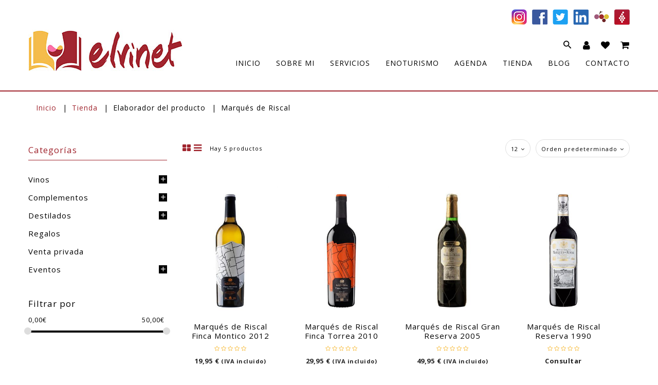

--- FILE ---
content_type: text/html; charset=UTF-8
request_url: https://www.elvi.net/0-elaborador/marques-de-riscal/
body_size: 53925
content:
<!DOCTYPE html>
<html lang="es">
    
<!--<![endif]-->
<head>
	<meta charset="UTF-8">
	<meta name="viewport" content="width=device-width">
	<link rel="profile" href="https://gmpg.org/xfn/11">
	<link rel="pingback" href="https://www.elvi.net/xmlrpc.php">
	<link rel="dns-prefetch" href="//cdn.hu-manity.co" />
		<!-- Cookie Compliance -->
		<script type="text/javascript">var huOptions = {"appID":"wwwelvinet-e1fb56b","currentLanguage":"es","blocking":false,"globalCookie":false,"isAdmin":false,"privacyConsent":true,"forms":[]};</script>
		<script type="text/javascript" src="https://cdn.hu-manity.co/hu-banner.min.js"></script><meta name='robots' content='index, follow, max-image-preview:large, max-snippet:-1, max-video-preview:-1' />
	<style>img:is([sizes="auto" i], [sizes^="auto," i]) { contain-intrinsic-size: 3000px 1500px }</style>
	
	<!-- This site is optimized with the Yoast SEO plugin v26.7 - https://yoast.com/wordpress/plugins/seo/ -->
	<title>Vinos de Marqués de Riscal en venta | En exclusiva en elvi.net</title>
	<meta name="description" content="Listado de vinos de Marqués de Riscal que podrás encontrar en venta en exclusiva y al mejor precio posible en la tienda online de elvi.net ¡No te los pierdas!" />
	<link rel="canonical" href="https://www.elvi.net/0-elaborador/marques-de-riscal/" />
	<meta property="og:locale" content="es_ES" />
	<meta property="og:type" content="article" />
	<meta property="og:title" content="Vinos de Marqués de Riscal en venta | En exclusiva en elvi.net" />
	<meta property="og:description" content="Listado de vinos de Marqués de Riscal que podrás encontrar en venta en exclusiva y al mejor precio posible en la tienda online de elvi.net ¡No te los pierdas!" />
	<meta property="og:url" content="https://www.elvi.net/0-elaborador/marques-de-riscal/" />
	<meta property="og:site_name" content="elvi.net" />
	<meta name="twitter:card" content="summary_large_image" />
	<meta name="twitter:site" content="@elvinet" />
	<script type="application/ld+json" class="yoast-schema-graph">{"@context":"https://schema.org","@graph":[{"@type":"CollectionPage","@id":"https://www.elvi.net/0-elaborador/marques-de-riscal/","url":"https://www.elvi.net/0-elaborador/marques-de-riscal/","name":"Vinos de Marqués de Riscal en venta | En exclusiva en elvi.net","isPartOf":{"@id":"https://www.elvi.net/#website"},"primaryImageOfPage":{"@id":"https://www.elvi.net/0-elaborador/marques-de-riscal/#primaryimage"},"image":{"@id":"https://www.elvi.net/0-elaborador/marques-de-riscal/#primaryimage"},"thumbnailUrl":"https://www.elvi.net/wp-content/uploads/2022/05/0498-Finca-Montico-2012-web.jpg","description":"Listado de vinos de Marqués de Riscal que podrás encontrar en venta en exclusiva y al mejor precio posible en la tienda online de elvi.net ¡No te los pierdas!","breadcrumb":{"@id":"https://www.elvi.net/0-elaborador/marques-de-riscal/#breadcrumb"},"inLanguage":"es"},{"@type":"ImageObject","inLanguage":"es","@id":"https://www.elvi.net/0-elaborador/marques-de-riscal/#primaryimage","url":"https://www.elvi.net/wp-content/uploads/2022/05/0498-Finca-Montico-2012-web.jpg","contentUrl":"https://www.elvi.net/wp-content/uploads/2022/05/0498-Finca-Montico-2012-web.jpg","width":570,"height":800,"caption":"Marqués de Riscal Finca Montico 2012 by elvi.net"},{"@type":"BreadcrumbList","@id":"https://www.elvi.net/0-elaborador/marques-de-riscal/#breadcrumb","itemListElement":[{"@type":"ListItem","position":1,"name":"Portada","item":"https://www.elvi.net/"},{"@type":"ListItem","position":2,"name":"Marqués de Riscal"}]},{"@type":"WebSite","@id":"https://www.elvi.net/#website","url":"https://www.elvi.net/","name":"elvi.net","description":"Sommerlier a Domicilio | Catas de Vino Personalizadas | Cultura de Vino | elvi.net","publisher":{"@id":"https://www.elvi.net/#organization"},"potentialAction":[{"@type":"SearchAction","target":{"@type":"EntryPoint","urlTemplate":"https://www.elvi.net/?s={search_term_string}"},"query-input":{"@type":"PropertyValueSpecification","valueRequired":true,"valueName":"search_term_string"}}],"inLanguage":"es"},{"@type":"Organization","@id":"https://www.elvi.net/#organization","name":"elvi.net","url":"https://www.elvi.net/","logo":{"@type":"ImageObject","inLanguage":"es","@id":"https://www.elvi.net/#/schema/logo/image/","url":"https://www.elvi.net/wp-content/uploads/2020/03/elvinet_logo_vertical_3D-sm-web.jpg","contentUrl":"https://www.elvi.net/wp-content/uploads/2020/03/elvinet_logo_vertical_3D-sm-web.jpg","width":687,"height":686,"caption":"elvi.net"},"image":{"@id":"https://www.elvi.net/#/schema/logo/image/"},"sameAs":["https://www.facebook.com/elvinet/","https://x.com/elvinet","https://www.instagram.com/elvinet/","https://www.linkedin.com/in/demosbertran/","https://www.pinterest.es/elvinetbcn/","https://www.youtube.com/user/elvinetTV","https://www.vivino.com/users/demosbertran","https://www.cellartracker.com/user.asp?iUserOverride=356944","https://www.verema.com/usuarios/demos"]}]}</script>
	<!-- / Yoast SEO plugin. -->


<link rel='dns-prefetch' href='//www.elvi.net' />
<link rel='dns-prefetch' href='//static.addtoany.com' />
<link rel='dns-prefetch' href='//www.googletagmanager.com' />
<link rel='dns-prefetch' href='//fonts.googleapis.com' />
<link rel="alternate" type="application/rss+xml" title="elvi.net &raquo; Feed" href="https://www.elvi.net/feed/" />
<link rel="alternate" type="application/rss+xml" title="elvi.net &raquo; Feed de los comentarios" href="https://www.elvi.net/comments/feed/" />
<link rel="alternate" type="text/calendar" title="elvi.net &raquo; iCal Feed" href="https://www.elvi.net/agenda/?ical=1" />
<link rel="alternate" type="application/rss+xml" title="elvi.net &raquo; Marqués de Riscal Elaborador Feed" href="https://www.elvi.net/0-elaborador/marques-de-riscal/feed/" />
<script type="text/javascript">
/* <![CDATA[ */
window._wpemojiSettings = {"baseUrl":"https:\/\/s.w.org\/images\/core\/emoji\/16.0.1\/72x72\/","ext":".png","svgUrl":"https:\/\/s.w.org\/images\/core\/emoji\/16.0.1\/svg\/","svgExt":".svg","source":{"concatemoji":"https:\/\/www.elvi.net\/wp-includes\/js\/wp-emoji-release.min.js?ver=6.8.3"}};
/*! This file is auto-generated */
!function(s,n){var o,i,e;function c(e){try{var t={supportTests:e,timestamp:(new Date).valueOf()};sessionStorage.setItem(o,JSON.stringify(t))}catch(e){}}function p(e,t,n){e.clearRect(0,0,e.canvas.width,e.canvas.height),e.fillText(t,0,0);var t=new Uint32Array(e.getImageData(0,0,e.canvas.width,e.canvas.height).data),a=(e.clearRect(0,0,e.canvas.width,e.canvas.height),e.fillText(n,0,0),new Uint32Array(e.getImageData(0,0,e.canvas.width,e.canvas.height).data));return t.every(function(e,t){return e===a[t]})}function u(e,t){e.clearRect(0,0,e.canvas.width,e.canvas.height),e.fillText(t,0,0);for(var n=e.getImageData(16,16,1,1),a=0;a<n.data.length;a++)if(0!==n.data[a])return!1;return!0}function f(e,t,n,a){switch(t){case"flag":return n(e,"\ud83c\udff3\ufe0f\u200d\u26a7\ufe0f","\ud83c\udff3\ufe0f\u200b\u26a7\ufe0f")?!1:!n(e,"\ud83c\udde8\ud83c\uddf6","\ud83c\udde8\u200b\ud83c\uddf6")&&!n(e,"\ud83c\udff4\udb40\udc67\udb40\udc62\udb40\udc65\udb40\udc6e\udb40\udc67\udb40\udc7f","\ud83c\udff4\u200b\udb40\udc67\u200b\udb40\udc62\u200b\udb40\udc65\u200b\udb40\udc6e\u200b\udb40\udc67\u200b\udb40\udc7f");case"emoji":return!a(e,"\ud83e\udedf")}return!1}function g(e,t,n,a){var r="undefined"!=typeof WorkerGlobalScope&&self instanceof WorkerGlobalScope?new OffscreenCanvas(300,150):s.createElement("canvas"),o=r.getContext("2d",{willReadFrequently:!0}),i=(o.textBaseline="top",o.font="600 32px Arial",{});return e.forEach(function(e){i[e]=t(o,e,n,a)}),i}function t(e){var t=s.createElement("script");t.src=e,t.defer=!0,s.head.appendChild(t)}"undefined"!=typeof Promise&&(o="wpEmojiSettingsSupports",i=["flag","emoji"],n.supports={everything:!0,everythingExceptFlag:!0},e=new Promise(function(e){s.addEventListener("DOMContentLoaded",e,{once:!0})}),new Promise(function(t){var n=function(){try{var e=JSON.parse(sessionStorage.getItem(o));if("object"==typeof e&&"number"==typeof e.timestamp&&(new Date).valueOf()<e.timestamp+604800&&"object"==typeof e.supportTests)return e.supportTests}catch(e){}return null}();if(!n){if("undefined"!=typeof Worker&&"undefined"!=typeof OffscreenCanvas&&"undefined"!=typeof URL&&URL.createObjectURL&&"undefined"!=typeof Blob)try{var e="postMessage("+g.toString()+"("+[JSON.stringify(i),f.toString(),p.toString(),u.toString()].join(",")+"));",a=new Blob([e],{type:"text/javascript"}),r=new Worker(URL.createObjectURL(a),{name:"wpTestEmojiSupports"});return void(r.onmessage=function(e){c(n=e.data),r.terminate(),t(n)})}catch(e){}c(n=g(i,f,p,u))}t(n)}).then(function(e){for(var t in e)n.supports[t]=e[t],n.supports.everything=n.supports.everything&&n.supports[t],"flag"!==t&&(n.supports.everythingExceptFlag=n.supports.everythingExceptFlag&&n.supports[t]);n.supports.everythingExceptFlag=n.supports.everythingExceptFlag&&!n.supports.flag,n.DOMReady=!1,n.readyCallback=function(){n.DOMReady=!0}}).then(function(){return e}).then(function(){var e;n.supports.everything||(n.readyCallback(),(e=n.source||{}).concatemoji?t(e.concatemoji):e.wpemoji&&e.twemoji&&(t(e.twemoji),t(e.wpemoji)))}))}((window,document),window._wpemojiSettings);
/* ]]> */
</script>
<link rel='stylesheet' id='font-awesome-css' href='https://www.elvi.net/wp-content/plugins/woocommerce-ajax-filters/berocket/assets/css/font-awesome.min.css?ver=6.8.3' type='text/css' media='all' />
<style id='font-awesome-inline-css' type='text/css'>
[data-font="FontAwesome"]:before {font-family: 'FontAwesome' !important;content: attr(data-icon) !important;speak: none !important;font-weight: normal !important;font-variant: normal !important;text-transform: none !important;line-height: 1 !important;font-style: normal !important;-webkit-font-smoothing: antialiased !important;-moz-osx-font-smoothing: grayscale !important;}
</style>
<link rel='stylesheet' id='berocket_aapf_widget-style-css' href='https://www.elvi.net/wp-content/plugins/woocommerce-ajax-filters/assets/frontend/css/fullmain.min.css?ver=1.6.9.4' type='text/css' media='all' />
<style id='wp-emoji-styles-inline-css' type='text/css'>

	img.wp-smiley, img.emoji {
		display: inline !important;
		border: none !important;
		box-shadow: none !important;
		height: 1em !important;
		width: 1em !important;
		margin: 0 0.07em !important;
		vertical-align: -0.1em !important;
		background: none !important;
		padding: 0 !important;
	}
</style>
<link rel='stylesheet' id='wp-components-css' href='https://www.elvi.net/wp-includes/css/dist/components/style.min.css?ver=6.8.3' type='text/css' media='all' />
<style id='wp-components-inline-css' type='text/css'>
.ext-absolute{position:absolute!important}.ext-relative{position:relative!important}.ext-top-base{top:var(--wp--style--block-gap,1.75rem)!important}.ext-top-lg{top:var(--extendify--spacing--large)!important}.ext--top-base{top:calc(var(--wp--style--block-gap, 1.75rem)*-1)!important}.ext--top-lg{top:calc(var(--extendify--spacing--large)*-1)!important}.ext-right-base{right:var(--wp--style--block-gap,1.75rem)!important}.ext-right-lg{right:var(--extendify--spacing--large)!important}.ext--right-base{right:calc(var(--wp--style--block-gap, 1.75rem)*-1)!important}.ext--right-lg{right:calc(var(--extendify--spacing--large)*-1)!important}.ext-bottom-base{bottom:var(--wp--style--block-gap,1.75rem)!important}.ext-bottom-lg{bottom:var(--extendify--spacing--large)!important}.ext--bottom-base{bottom:calc(var(--wp--style--block-gap, 1.75rem)*-1)!important}.ext--bottom-lg{bottom:calc(var(--extendify--spacing--large)*-1)!important}.ext-left-base{left:var(--wp--style--block-gap,1.75rem)!important}.ext-left-lg{left:var(--extendify--spacing--large)!important}.ext--left-base{left:calc(var(--wp--style--block-gap, 1.75rem)*-1)!important}.ext--left-lg{left:calc(var(--extendify--spacing--large)*-1)!important}.ext-order-1{order:1!important}.ext-order-2{order:2!important}.ext-col-auto{grid-column:auto!important}.ext-col-span-1{grid-column:span 1/span 1!important}.ext-col-span-2{grid-column:span 2/span 2!important}.ext-col-span-3{grid-column:span 3/span 3!important}.ext-col-span-4{grid-column:span 4/span 4!important}.ext-col-span-5{grid-column:span 5/span 5!important}.ext-col-span-6{grid-column:span 6/span 6!important}.ext-col-span-7{grid-column:span 7/span 7!important}.ext-col-span-8{grid-column:span 8/span 8!important}.ext-col-span-9{grid-column:span 9/span 9!important}.ext-col-span-10{grid-column:span 10/span 10!important}.ext-col-span-11{grid-column:span 11/span 11!important}.ext-col-span-12{grid-column:span 12/span 12!important}.ext-col-span-full{grid-column:1/-1!important}.ext-col-start-1{grid-column-start:1!important}.ext-col-start-2{grid-column-start:2!important}.ext-col-start-3{grid-column-start:3!important}.ext-col-start-4{grid-column-start:4!important}.ext-col-start-5{grid-column-start:5!important}.ext-col-start-6{grid-column-start:6!important}.ext-col-start-7{grid-column-start:7!important}.ext-col-start-8{grid-column-start:8!important}.ext-col-start-9{grid-column-start:9!important}.ext-col-start-10{grid-column-start:10!important}.ext-col-start-11{grid-column-start:11!important}.ext-col-start-12{grid-column-start:12!important}.ext-col-start-13{grid-column-start:13!important}.ext-col-start-auto{grid-column-start:auto!important}.ext-col-end-1{grid-column-end:1!important}.ext-col-end-2{grid-column-end:2!important}.ext-col-end-3{grid-column-end:3!important}.ext-col-end-4{grid-column-end:4!important}.ext-col-end-5{grid-column-end:5!important}.ext-col-end-6{grid-column-end:6!important}.ext-col-end-7{grid-column-end:7!important}.ext-col-end-8{grid-column-end:8!important}.ext-col-end-9{grid-column-end:9!important}.ext-col-end-10{grid-column-end:10!important}.ext-col-end-11{grid-column-end:11!important}.ext-col-end-12{grid-column-end:12!important}.ext-col-end-13{grid-column-end:13!important}.ext-col-end-auto{grid-column-end:auto!important}.ext-row-auto{grid-row:auto!important}.ext-row-span-1{grid-row:span 1/span 1!important}.ext-row-span-2{grid-row:span 2/span 2!important}.ext-row-span-3{grid-row:span 3/span 3!important}.ext-row-span-4{grid-row:span 4/span 4!important}.ext-row-span-5{grid-row:span 5/span 5!important}.ext-row-span-6{grid-row:span 6/span 6!important}.ext-row-span-full{grid-row:1/-1!important}.ext-row-start-1{grid-row-start:1!important}.ext-row-start-2{grid-row-start:2!important}.ext-row-start-3{grid-row-start:3!important}.ext-row-start-4{grid-row-start:4!important}.ext-row-start-5{grid-row-start:5!important}.ext-row-start-6{grid-row-start:6!important}.ext-row-start-7{grid-row-start:7!important}.ext-row-start-auto{grid-row-start:auto!important}.ext-row-end-1{grid-row-end:1!important}.ext-row-end-2{grid-row-end:2!important}.ext-row-end-3{grid-row-end:3!important}.ext-row-end-4{grid-row-end:4!important}.ext-row-end-5{grid-row-end:5!important}.ext-row-end-6{grid-row-end:6!important}.ext-row-end-7{grid-row-end:7!important}.ext-row-end-auto{grid-row-end:auto!important}.ext-m-0:not([style*=margin]){margin:0!important}.ext-m-auto:not([style*=margin]){margin:auto!important}.ext-m-base:not([style*=margin]){margin:var(--wp--style--block-gap,1.75rem)!important}.ext-m-lg:not([style*=margin]){margin:var(--extendify--spacing--large)!important}.ext--m-base:not([style*=margin]){margin:calc(var(--wp--style--block-gap, 1.75rem)*-1)!important}.ext--m-lg:not([style*=margin]){margin:calc(var(--extendify--spacing--large)*-1)!important}.ext-mx-0:not([style*=margin]){margin-left:0!important;margin-right:0!important}.ext-mx-auto:not([style*=margin]){margin-left:auto!important;margin-right:auto!important}.ext-mx-base:not([style*=margin]){margin-left:var(--wp--style--block-gap,1.75rem)!important;margin-right:var(--wp--style--block-gap,1.75rem)!important}.ext-mx-lg:not([style*=margin]){margin-left:var(--extendify--spacing--large)!important;margin-right:var(--extendify--spacing--large)!important}.ext--mx-base:not([style*=margin]){margin-left:calc(var(--wp--style--block-gap, 1.75rem)*-1)!important;margin-right:calc(var(--wp--style--block-gap, 1.75rem)*-1)!important}.ext--mx-lg:not([style*=margin]){margin-left:calc(var(--extendify--spacing--large)*-1)!important;margin-right:calc(var(--extendify--spacing--large)*-1)!important}.ext-my-0:not([style*=margin]){margin-bottom:0!important;margin-top:0!important}.ext-my-auto:not([style*=margin]){margin-bottom:auto!important;margin-top:auto!important}.ext-my-base:not([style*=margin]){margin-bottom:var(--wp--style--block-gap,1.75rem)!important;margin-top:var(--wp--style--block-gap,1.75rem)!important}.ext-my-lg:not([style*=margin]){margin-bottom:var(--extendify--spacing--large)!important;margin-top:var(--extendify--spacing--large)!important}.ext--my-base:not([style*=margin]){margin-bottom:calc(var(--wp--style--block-gap, 1.75rem)*-1)!important;margin-top:calc(var(--wp--style--block-gap, 1.75rem)*-1)!important}.ext--my-lg:not([style*=margin]){margin-bottom:calc(var(--extendify--spacing--large)*-1)!important;margin-top:calc(var(--extendify--spacing--large)*-1)!important}.ext-mt-0:not([style*=margin]){margin-top:0!important}.ext-mt-auto:not([style*=margin]){margin-top:auto!important}.ext-mt-base:not([style*=margin]){margin-top:var(--wp--style--block-gap,1.75rem)!important}.ext-mt-lg:not([style*=margin]){margin-top:var(--extendify--spacing--large)!important}.ext--mt-base:not([style*=margin]){margin-top:calc(var(--wp--style--block-gap, 1.75rem)*-1)!important}.ext--mt-lg:not([style*=margin]){margin-top:calc(var(--extendify--spacing--large)*-1)!important}.ext-mr-0:not([style*=margin]){margin-right:0!important}.ext-mr-auto:not([style*=margin]){margin-right:auto!important}.ext-mr-base:not([style*=margin]){margin-right:var(--wp--style--block-gap,1.75rem)!important}.ext-mr-lg:not([style*=margin]){margin-right:var(--extendify--spacing--large)!important}.ext--mr-base:not([style*=margin]){margin-right:calc(var(--wp--style--block-gap, 1.75rem)*-1)!important}.ext--mr-lg:not([style*=margin]){margin-right:calc(var(--extendify--spacing--large)*-1)!important}.ext-mb-0:not([style*=margin]){margin-bottom:0!important}.ext-mb-auto:not([style*=margin]){margin-bottom:auto!important}.ext-mb-base:not([style*=margin]){margin-bottom:var(--wp--style--block-gap,1.75rem)!important}.ext-mb-lg:not([style*=margin]){margin-bottom:var(--extendify--spacing--large)!important}.ext--mb-base:not([style*=margin]){margin-bottom:calc(var(--wp--style--block-gap, 1.75rem)*-1)!important}.ext--mb-lg:not([style*=margin]){margin-bottom:calc(var(--extendify--spacing--large)*-1)!important}.ext-ml-0:not([style*=margin]){margin-left:0!important}.ext-ml-auto:not([style*=margin]){margin-left:auto!important}.ext-ml-base:not([style*=margin]){margin-left:var(--wp--style--block-gap,1.75rem)!important}.ext-ml-lg:not([style*=margin]){margin-left:var(--extendify--spacing--large)!important}.ext--ml-base:not([style*=margin]){margin-left:calc(var(--wp--style--block-gap, 1.75rem)*-1)!important}.ext--ml-lg:not([style*=margin]){margin-left:calc(var(--extendify--spacing--large)*-1)!important}.ext-block{display:block!important}.ext-inline-block{display:inline-block!important}.ext-inline{display:inline!important}.ext-flex{display:flex!important}.ext-inline-flex{display:inline-flex!important}.ext-grid{display:grid!important}.ext-inline-grid{display:inline-grid!important}.ext-hidden{display:none!important}.ext-w-auto{width:auto!important}.ext-w-full{width:100%!important}.ext-max-w-full{max-width:100%!important}.ext-flex-1{flex:1 1 0%!important}.ext-flex-auto{flex:1 1 auto!important}.ext-flex-initial{flex:0 1 auto!important}.ext-flex-none{flex:none!important}.ext-flex-shrink-0{flex-shrink:0!important}.ext-flex-shrink{flex-shrink:1!important}.ext-flex-grow-0{flex-grow:0!important}.ext-flex-grow{flex-grow:1!important}.ext-list-none{list-style-type:none!important}.ext-grid-cols-1{grid-template-columns:repeat(1,minmax(0,1fr))!important}.ext-grid-cols-2{grid-template-columns:repeat(2,minmax(0,1fr))!important}.ext-grid-cols-3{grid-template-columns:repeat(3,minmax(0,1fr))!important}.ext-grid-cols-4{grid-template-columns:repeat(4,minmax(0,1fr))!important}.ext-grid-cols-5{grid-template-columns:repeat(5,minmax(0,1fr))!important}.ext-grid-cols-6{grid-template-columns:repeat(6,minmax(0,1fr))!important}.ext-grid-cols-7{grid-template-columns:repeat(7,minmax(0,1fr))!important}.ext-grid-cols-8{grid-template-columns:repeat(8,minmax(0,1fr))!important}.ext-grid-cols-9{grid-template-columns:repeat(9,minmax(0,1fr))!important}.ext-grid-cols-10{grid-template-columns:repeat(10,minmax(0,1fr))!important}.ext-grid-cols-11{grid-template-columns:repeat(11,minmax(0,1fr))!important}.ext-grid-cols-12{grid-template-columns:repeat(12,minmax(0,1fr))!important}.ext-grid-cols-none{grid-template-columns:none!important}.ext-grid-rows-1{grid-template-rows:repeat(1,minmax(0,1fr))!important}.ext-grid-rows-2{grid-template-rows:repeat(2,minmax(0,1fr))!important}.ext-grid-rows-3{grid-template-rows:repeat(3,minmax(0,1fr))!important}.ext-grid-rows-4{grid-template-rows:repeat(4,minmax(0,1fr))!important}.ext-grid-rows-5{grid-template-rows:repeat(5,minmax(0,1fr))!important}.ext-grid-rows-6{grid-template-rows:repeat(6,minmax(0,1fr))!important}.ext-grid-rows-none{grid-template-rows:none!important}.ext-flex-row{flex-direction:row!important}.ext-flex-row-reverse{flex-direction:row-reverse!important}.ext-flex-col{flex-direction:column!important}.ext-flex-col-reverse{flex-direction:column-reverse!important}.ext-flex-wrap{flex-wrap:wrap!important}.ext-flex-wrap-reverse{flex-wrap:wrap-reverse!important}.ext-flex-nowrap{flex-wrap:nowrap!important}.ext-items-start{align-items:flex-start!important}.ext-items-end{align-items:flex-end!important}.ext-items-center{align-items:center!important}.ext-items-baseline{align-items:baseline!important}.ext-items-stretch{align-items:stretch!important}.ext-justify-start{justify-content:flex-start!important}.ext-justify-end{justify-content:flex-end!important}.ext-justify-center{justify-content:center!important}.ext-justify-between{justify-content:space-between!important}.ext-justify-around{justify-content:space-around!important}.ext-justify-evenly{justify-content:space-evenly!important}.ext-justify-items-start{justify-items:start!important}.ext-justify-items-end{justify-items:end!important}.ext-justify-items-center{justify-items:center!important}.ext-justify-items-stretch{justify-items:stretch!important}.ext-gap-0{gap:0!important}.ext-gap-base{gap:var(--wp--style--block-gap,1.75rem)!important}.ext-gap-lg{gap:var(--extendify--spacing--large)!important}.ext-gap-x-0{-moz-column-gap:0!important;column-gap:0!important}.ext-gap-x-base{-moz-column-gap:var(--wp--style--block-gap,1.75rem)!important;column-gap:var(--wp--style--block-gap,1.75rem)!important}.ext-gap-x-lg{-moz-column-gap:var(--extendify--spacing--large)!important;column-gap:var(--extendify--spacing--large)!important}.ext-gap-y-0{row-gap:0!important}.ext-gap-y-base{row-gap:var(--wp--style--block-gap,1.75rem)!important}.ext-gap-y-lg{row-gap:var(--extendify--spacing--large)!important}.ext-justify-self-auto{justify-self:auto!important}.ext-justify-self-start{justify-self:start!important}.ext-justify-self-end{justify-self:end!important}.ext-justify-self-center{justify-self:center!important}.ext-justify-self-stretch{justify-self:stretch!important}.ext-rounded-none{border-radius:0!important}.ext-rounded-full{border-radius:9999px!important}.ext-rounded-t-none{border-top-left-radius:0!important;border-top-right-radius:0!important}.ext-rounded-t-full{border-top-left-radius:9999px!important;border-top-right-radius:9999px!important}.ext-rounded-r-none{border-bottom-right-radius:0!important;border-top-right-radius:0!important}.ext-rounded-r-full{border-bottom-right-radius:9999px!important;border-top-right-radius:9999px!important}.ext-rounded-b-none{border-bottom-left-radius:0!important;border-bottom-right-radius:0!important}.ext-rounded-b-full{border-bottom-left-radius:9999px!important;border-bottom-right-radius:9999px!important}.ext-rounded-l-none{border-bottom-left-radius:0!important;border-top-left-radius:0!important}.ext-rounded-l-full{border-bottom-left-radius:9999px!important;border-top-left-radius:9999px!important}.ext-rounded-tl-none{border-top-left-radius:0!important}.ext-rounded-tl-full{border-top-left-radius:9999px!important}.ext-rounded-tr-none{border-top-right-radius:0!important}.ext-rounded-tr-full{border-top-right-radius:9999px!important}.ext-rounded-br-none{border-bottom-right-radius:0!important}.ext-rounded-br-full{border-bottom-right-radius:9999px!important}.ext-rounded-bl-none{border-bottom-left-radius:0!important}.ext-rounded-bl-full{border-bottom-left-radius:9999px!important}.ext-border-0{border-width:0!important}.ext-border-t-0{border-top-width:0!important}.ext-border-r-0{border-right-width:0!important}.ext-border-b-0{border-bottom-width:0!important}.ext-border-l-0{border-left-width:0!important}.ext-p-0:not([style*=padding]){padding:0!important}.ext-p-base:not([style*=padding]){padding:var(--wp--style--block-gap,1.75rem)!important}.ext-p-lg:not([style*=padding]){padding:var(--extendify--spacing--large)!important}.ext-px-0:not([style*=padding]){padding-left:0!important;padding-right:0!important}.ext-px-base:not([style*=padding]){padding-left:var(--wp--style--block-gap,1.75rem)!important;padding-right:var(--wp--style--block-gap,1.75rem)!important}.ext-px-lg:not([style*=padding]){padding-left:var(--extendify--spacing--large)!important;padding-right:var(--extendify--spacing--large)!important}.ext-py-0:not([style*=padding]){padding-bottom:0!important;padding-top:0!important}.ext-py-base:not([style*=padding]){padding-bottom:var(--wp--style--block-gap,1.75rem)!important;padding-top:var(--wp--style--block-gap,1.75rem)!important}.ext-py-lg:not([style*=padding]){padding-bottom:var(--extendify--spacing--large)!important;padding-top:var(--extendify--spacing--large)!important}.ext-pt-0:not([style*=padding]){padding-top:0!important}.ext-pt-base:not([style*=padding]){padding-top:var(--wp--style--block-gap,1.75rem)!important}.ext-pt-lg:not([style*=padding]){padding-top:var(--extendify--spacing--large)!important}.ext-pr-0:not([style*=padding]){padding-right:0!important}.ext-pr-base:not([style*=padding]){padding-right:var(--wp--style--block-gap,1.75rem)!important}.ext-pr-lg:not([style*=padding]){padding-right:var(--extendify--spacing--large)!important}.ext-pb-0:not([style*=padding]){padding-bottom:0!important}.ext-pb-base:not([style*=padding]){padding-bottom:var(--wp--style--block-gap,1.75rem)!important}.ext-pb-lg:not([style*=padding]){padding-bottom:var(--extendify--spacing--large)!important}.ext-pl-0:not([style*=padding]){padding-left:0!important}.ext-pl-base:not([style*=padding]){padding-left:var(--wp--style--block-gap,1.75rem)!important}.ext-pl-lg:not([style*=padding]){padding-left:var(--extendify--spacing--large)!important}.ext-text-left{text-align:left!important}.ext-text-center{text-align:center!important}.ext-text-right{text-align:right!important}.ext-leading-none{line-height:1!important}.ext-leading-tight{line-height:1.25!important}.ext-leading-snug{line-height:1.375!important}.ext-leading-normal{line-height:1.5!important}.ext-leading-relaxed{line-height:1.625!important}.ext-leading-loose{line-height:2!important}.clip-path--rhombus img{-webkit-clip-path:polygon(15% 6%,80% 29%,84% 93%,23% 69%);clip-path:polygon(15% 6%,80% 29%,84% 93%,23% 69%)}.clip-path--diamond img{-webkit-clip-path:polygon(5% 29%,60% 2%,91% 64%,36% 89%);clip-path:polygon(5% 29%,60% 2%,91% 64%,36% 89%)}.clip-path--rhombus-alt img{-webkit-clip-path:polygon(14% 9%,85% 24%,91% 89%,19% 76%);clip-path:polygon(14% 9%,85% 24%,91% 89%,19% 76%)}.wp-block-columns[class*=fullwidth-cols]{margin-bottom:unset}.wp-block-column.editor\:pointer-events-none{margin-bottom:0!important;margin-top:0!important}.is-root-container.block-editor-block-list__layout>[data-align=full]:not(:first-of-type)>.wp-block-column.editor\:pointer-events-none,.is-root-container.block-editor-block-list__layout>[data-align=wide]>.wp-block-column.editor\:pointer-events-none{margin-top:calc(var(--wp--style--block-gap, 28px)*-1)!important}.ext .wp-block-columns .wp-block-column[style*=padding]{padding-left:0!important;padding-right:0!important}.ext .wp-block-columns+.wp-block-columns:not([class*=mt-]):not([class*=my-]):not([style*=margin]){margin-top:0!important}[class*=fullwidth-cols] .wp-block-column:first-child,[class*=fullwidth-cols] .wp-block-group:first-child{margin-top:0}[class*=fullwidth-cols] .wp-block-column:last-child,[class*=fullwidth-cols] .wp-block-group:last-child{margin-bottom:0}[class*=fullwidth-cols] .wp-block-column:first-child>*,[class*=fullwidth-cols] .wp-block-column>:first-child{margin-top:0}.ext .is-not-stacked-on-mobile .wp-block-column,[class*=fullwidth-cols] .wp-block-column>:last-child{margin-bottom:0}.wp-block-columns[class*=fullwidth-cols]:not(.is-not-stacked-on-mobile)>.wp-block-column:not(:last-child){margin-bottom:var(--wp--style--block-gap,1.75rem)}@media (min-width:782px){.wp-block-columns[class*=fullwidth-cols]:not(.is-not-stacked-on-mobile)>.wp-block-column:not(:last-child){margin-bottom:0}}.wp-block-columns[class*=fullwidth-cols].is-not-stacked-on-mobile>.wp-block-column{margin-bottom:0!important}@media (min-width:600px) and (max-width:781px){.wp-block-columns[class*=fullwidth-cols]:not(.is-not-stacked-on-mobile)>.wp-block-column:nth-child(2n){margin-left:var(--wp--style--block-gap,2em)}}@media (max-width:781px){.tablet\:fullwidth-cols.wp-block-columns:not(.is-not-stacked-on-mobile){flex-wrap:wrap}.tablet\:fullwidth-cols.wp-block-columns:not(.is-not-stacked-on-mobile)>.wp-block-column,.tablet\:fullwidth-cols.wp-block-columns:not(.is-not-stacked-on-mobile)>.wp-block-column:not([style*=margin]){margin-left:0!important}.tablet\:fullwidth-cols.wp-block-columns:not(.is-not-stacked-on-mobile)>.wp-block-column{flex-basis:100%!important}}@media (max-width:1079px){.desktop\:fullwidth-cols.wp-block-columns:not(.is-not-stacked-on-mobile){flex-wrap:wrap}.desktop\:fullwidth-cols.wp-block-columns:not(.is-not-stacked-on-mobile)>.wp-block-column,.desktop\:fullwidth-cols.wp-block-columns:not(.is-not-stacked-on-mobile)>.wp-block-column:not([style*=margin]){margin-left:0!important}.desktop\:fullwidth-cols.wp-block-columns:not(.is-not-stacked-on-mobile)>.wp-block-column{flex-basis:100%!important}.desktop\:fullwidth-cols.wp-block-columns:not(.is-not-stacked-on-mobile)>.wp-block-column:not(:last-child){margin-bottom:var(--wp--style--block-gap,1.75rem)!important}}.direction-rtl{direction:rtl}.direction-ltr{direction:ltr}.is-style-inline-list{padding-left:0!important}.is-style-inline-list li{list-style-type:none!important}@media (min-width:782px){.is-style-inline-list li{display:inline!important;margin-right:var(--wp--style--block-gap,1.75rem)!important}}@media (min-width:782px){.is-style-inline-list li:first-child{margin-left:0!important}}@media (min-width:782px){.is-style-inline-list li:last-child{margin-right:0!important}}.bring-to-front{position:relative;z-index:10}.text-stroke{-webkit-text-stroke-color:var(--wp--preset--color--background)}.text-stroke,.text-stroke--primary{-webkit-text-stroke-width:var(
        --wp--custom--typography--text-stroke-width,2px
    )}.text-stroke--primary{-webkit-text-stroke-color:var(--wp--preset--color--primary)}.text-stroke--secondary{-webkit-text-stroke-width:var(
        --wp--custom--typography--text-stroke-width,2px
    );-webkit-text-stroke-color:var(--wp--preset--color--secondary)}.editor\:no-caption .block-editor-rich-text__editable{display:none!important}.editor\:no-inserter .wp-block-column:not(.is-selected)>.block-list-appender,.editor\:no-inserter .wp-block-cover__inner-container>.block-list-appender,.editor\:no-inserter .wp-block-group__inner-container>.block-list-appender,.editor\:no-inserter>.block-list-appender{display:none}.editor\:no-resize .components-resizable-box__handle,.editor\:no-resize .components-resizable-box__handle:after,.editor\:no-resize .components-resizable-box__side-handle:before{display:none;pointer-events:none}.editor\:no-resize .components-resizable-box__container{display:block}.editor\:pointer-events-none{pointer-events:none}.is-style-angled{justify-content:flex-end}.ext .is-style-angled>[class*=_inner-container],.is-style-angled{align-items:center}.is-style-angled .wp-block-cover__image-background,.is-style-angled .wp-block-cover__video-background{-webkit-clip-path:polygon(0 0,30% 0,50% 100%,0 100%);clip-path:polygon(0 0,30% 0,50% 100%,0 100%);z-index:1}@media (min-width:782px){.is-style-angled .wp-block-cover__image-background,.is-style-angled .wp-block-cover__video-background{-webkit-clip-path:polygon(0 0,55% 0,65% 100%,0 100%);clip-path:polygon(0 0,55% 0,65% 100%,0 100%)}}.has-foreground-color{color:var(--wp--preset--color--foreground,#000)!important}.has-foreground-background-color{background-color:var(--wp--preset--color--foreground,#000)!important}.has-background-color{color:var(--wp--preset--color--background,#fff)!important}.has-background-background-color{background-color:var(--wp--preset--color--background,#fff)!important}.has-primary-color{color:var(--wp--preset--color--primary,#4b5563)!important}.has-primary-background-color{background-color:var(--wp--preset--color--primary,#4b5563)!important}.has-secondary-color{color:var(--wp--preset--color--secondary,#9ca3af)!important}.has-secondary-background-color{background-color:var(--wp--preset--color--secondary,#9ca3af)!important}.ext.has-text-color h1,.ext.has-text-color h2,.ext.has-text-color h3,.ext.has-text-color h4,.ext.has-text-color h5,.ext.has-text-color h6,.ext.has-text-color p{color:currentColor}.has-white-color{color:var(--wp--preset--color--white,#fff)!important}.has-black-color{color:var(--wp--preset--color--black,#000)!important}.has-ext-foreground-background-color{background-color:var(
        --wp--preset--color--foreground,var(--wp--preset--color--black,#000)
    )!important}.has-ext-primary-background-color{background-color:var(
        --wp--preset--color--primary,var(--wp--preset--color--cyan-bluish-gray,#000)
    )!important}.wp-block-button__link.has-black-background-color{border-color:var(--wp--preset--color--black,#000)}.wp-block-button__link.has-white-background-color{border-color:var(--wp--preset--color--white,#fff)}.has-ext-small-font-size{font-size:var(--wp--preset--font-size--ext-small)!important}.has-ext-medium-font-size{font-size:var(--wp--preset--font-size--ext-medium)!important}.has-ext-large-font-size{font-size:var(--wp--preset--font-size--ext-large)!important;line-height:1.2}.has-ext-x-large-font-size{font-size:var(--wp--preset--font-size--ext-x-large)!important;line-height:1}.has-ext-xx-large-font-size{font-size:var(--wp--preset--font-size--ext-xx-large)!important;line-height:1}.has-ext-x-large-font-size:not([style*=line-height]),.has-ext-xx-large-font-size:not([style*=line-height]){line-height:1.1}.ext .wp-block-group>*{margin-bottom:0;margin-top:0}.ext .wp-block-group>*+*{margin-bottom:0}.ext .wp-block-group>*+*,.ext h2{margin-top:var(--wp--style--block-gap,1.75rem)}.ext h2{margin-bottom:var(--wp--style--block-gap,1.75rem)}.has-ext-x-large-font-size+h3,.has-ext-x-large-font-size+p{margin-top:.5rem}.ext .wp-block-buttons>.wp-block-button.wp-block-button__width-25{min-width:12rem;width:calc(25% - var(--wp--style--block-gap, .5em)*.75)}.ext .ext-grid>[class*=_inner-container]{display:grid}.ext>[class*=_inner-container]>.ext-grid:not([class*=columns]),.ext>[class*=_inner-container]>.wp-block>.ext-grid:not([class*=columns]){display:initial!important}.ext .ext-grid-cols-1>[class*=_inner-container]{grid-template-columns:repeat(1,minmax(0,1fr))!important}.ext .ext-grid-cols-2>[class*=_inner-container]{grid-template-columns:repeat(2,minmax(0,1fr))!important}.ext .ext-grid-cols-3>[class*=_inner-container]{grid-template-columns:repeat(3,minmax(0,1fr))!important}.ext .ext-grid-cols-4>[class*=_inner-container]{grid-template-columns:repeat(4,minmax(0,1fr))!important}.ext .ext-grid-cols-5>[class*=_inner-container]{grid-template-columns:repeat(5,minmax(0,1fr))!important}.ext .ext-grid-cols-6>[class*=_inner-container]{grid-template-columns:repeat(6,minmax(0,1fr))!important}.ext .ext-grid-cols-7>[class*=_inner-container]{grid-template-columns:repeat(7,minmax(0,1fr))!important}.ext .ext-grid-cols-8>[class*=_inner-container]{grid-template-columns:repeat(8,minmax(0,1fr))!important}.ext .ext-grid-cols-9>[class*=_inner-container]{grid-template-columns:repeat(9,minmax(0,1fr))!important}.ext .ext-grid-cols-10>[class*=_inner-container]{grid-template-columns:repeat(10,minmax(0,1fr))!important}.ext .ext-grid-cols-11>[class*=_inner-container]{grid-template-columns:repeat(11,minmax(0,1fr))!important}.ext .ext-grid-cols-12>[class*=_inner-container]{grid-template-columns:repeat(12,minmax(0,1fr))!important}.ext .ext-grid-cols-13>[class*=_inner-container]{grid-template-columns:repeat(13,minmax(0,1fr))!important}.ext .ext-grid-cols-none>[class*=_inner-container]{grid-template-columns:none!important}.ext .ext-grid-rows-1>[class*=_inner-container]{grid-template-rows:repeat(1,minmax(0,1fr))!important}.ext .ext-grid-rows-2>[class*=_inner-container]{grid-template-rows:repeat(2,minmax(0,1fr))!important}.ext .ext-grid-rows-3>[class*=_inner-container]{grid-template-rows:repeat(3,minmax(0,1fr))!important}.ext .ext-grid-rows-4>[class*=_inner-container]{grid-template-rows:repeat(4,minmax(0,1fr))!important}.ext .ext-grid-rows-5>[class*=_inner-container]{grid-template-rows:repeat(5,minmax(0,1fr))!important}.ext .ext-grid-rows-6>[class*=_inner-container]{grid-template-rows:repeat(6,minmax(0,1fr))!important}.ext .ext-grid-rows-none>[class*=_inner-container]{grid-template-rows:none!important}.ext .ext-items-start>[class*=_inner-container]{align-items:flex-start!important}.ext .ext-items-end>[class*=_inner-container]{align-items:flex-end!important}.ext .ext-items-center>[class*=_inner-container]{align-items:center!important}.ext .ext-items-baseline>[class*=_inner-container]{align-items:baseline!important}.ext .ext-items-stretch>[class*=_inner-container]{align-items:stretch!important}.ext.wp-block-group>:last-child{margin-bottom:0}.ext .wp-block-group__inner-container{padding:0!important}.ext.has-background{padding-left:var(--wp--style--block-gap,1.75rem);padding-right:var(--wp--style--block-gap,1.75rem)}.ext [class*=inner-container]>.alignwide [class*=inner-container],.ext [class*=inner-container]>[data-align=wide] [class*=inner-container]{max-width:var(--responsive--alignwide-width,120rem)}.ext [class*=inner-container]>.alignwide [class*=inner-container]>*,.ext [class*=inner-container]>[data-align=wide] [class*=inner-container]>*{max-width:100%!important}.ext .wp-block-image{position:relative;text-align:center}.ext .wp-block-image img{display:inline-block;vertical-align:middle}body{--extendify--spacing--large:var(
        --wp--custom--spacing--large,clamp(2em,8vw,8em)
    );--wp--preset--font-size--ext-small:1rem;--wp--preset--font-size--ext-medium:1.125rem;--wp--preset--font-size--ext-large:clamp(1.65rem,3.5vw,2.15rem);--wp--preset--font-size--ext-x-large:clamp(3rem,6vw,4.75rem);--wp--preset--font-size--ext-xx-large:clamp(3.25rem,7.5vw,5.75rem);--wp--preset--color--black:#000;--wp--preset--color--white:#fff}.ext *{box-sizing:border-box}.block-editor-block-preview__content-iframe .ext [data-type="core/spacer"] .components-resizable-box__container{background:transparent!important}.block-editor-block-preview__content-iframe .ext [data-type="core/spacer"] .block-library-spacer__resize-container:before{display:none!important}.ext .wp-block-group__inner-container figure.wp-block-gallery.alignfull{margin-bottom:unset;margin-top:unset}.ext .alignwide{margin-left:auto!important;margin-right:auto!important}.is-root-container.block-editor-block-list__layout>[data-align=full]:not(:first-of-type)>.ext-my-0,.is-root-container.block-editor-block-list__layout>[data-align=wide]>.ext-my-0:not([style*=margin]){margin-top:calc(var(--wp--style--block-gap, 28px)*-1)!important}.block-editor-block-preview__content-iframe .preview\:min-h-50{min-height:50vw!important}.block-editor-block-preview__content-iframe .preview\:min-h-60{min-height:60vw!important}.block-editor-block-preview__content-iframe .preview\:min-h-70{min-height:70vw!important}.block-editor-block-preview__content-iframe .preview\:min-h-80{min-height:80vw!important}.block-editor-block-preview__content-iframe .preview\:min-h-100{min-height:100vw!important}.ext-mr-0.alignfull:not([style*=margin]):not([style*=margin]){margin-right:0!important}.ext-ml-0:not([style*=margin]):not([style*=margin]){margin-left:0!important}.is-root-container .wp-block[data-align=full]>.ext-mx-0:not([style*=margin]):not([style*=margin]){margin-left:calc(var(--wp--custom--spacing--outer, 0)*1)!important;margin-right:calc(var(--wp--custom--spacing--outer, 0)*1)!important;overflow:hidden;width:unset}@media (min-width:782px){.tablet\:ext-absolute{position:absolute!important}.tablet\:ext-relative{position:relative!important}.tablet\:ext-top-base{top:var(--wp--style--block-gap,1.75rem)!important}.tablet\:ext-top-lg{top:var(--extendify--spacing--large)!important}.tablet\:ext--top-base{top:calc(var(--wp--style--block-gap, 1.75rem)*-1)!important}.tablet\:ext--top-lg{top:calc(var(--extendify--spacing--large)*-1)!important}.tablet\:ext-right-base{right:var(--wp--style--block-gap,1.75rem)!important}.tablet\:ext-right-lg{right:var(--extendify--spacing--large)!important}.tablet\:ext--right-base{right:calc(var(--wp--style--block-gap, 1.75rem)*-1)!important}.tablet\:ext--right-lg{right:calc(var(--extendify--spacing--large)*-1)!important}.tablet\:ext-bottom-base{bottom:var(--wp--style--block-gap,1.75rem)!important}.tablet\:ext-bottom-lg{bottom:var(--extendify--spacing--large)!important}.tablet\:ext--bottom-base{bottom:calc(var(--wp--style--block-gap, 1.75rem)*-1)!important}.tablet\:ext--bottom-lg{bottom:calc(var(--extendify--spacing--large)*-1)!important}.tablet\:ext-left-base{left:var(--wp--style--block-gap,1.75rem)!important}.tablet\:ext-left-lg{left:var(--extendify--spacing--large)!important}.tablet\:ext--left-base{left:calc(var(--wp--style--block-gap, 1.75rem)*-1)!important}.tablet\:ext--left-lg{left:calc(var(--extendify--spacing--large)*-1)!important}.tablet\:ext-order-1{order:1!important}.tablet\:ext-order-2{order:2!important}.tablet\:ext-m-0:not([style*=margin]){margin:0!important}.tablet\:ext-m-auto:not([style*=margin]){margin:auto!important}.tablet\:ext-m-base:not([style*=margin]){margin:var(--wp--style--block-gap,1.75rem)!important}.tablet\:ext-m-lg:not([style*=margin]){margin:var(--extendify--spacing--large)!important}.tablet\:ext--m-base:not([style*=margin]){margin:calc(var(--wp--style--block-gap, 1.75rem)*-1)!important}.tablet\:ext--m-lg:not([style*=margin]){margin:calc(var(--extendify--spacing--large)*-1)!important}.tablet\:ext-mx-0:not([style*=margin]){margin-left:0!important;margin-right:0!important}.tablet\:ext-mx-auto:not([style*=margin]){margin-left:auto!important;margin-right:auto!important}.tablet\:ext-mx-base:not([style*=margin]){margin-left:var(--wp--style--block-gap,1.75rem)!important;margin-right:var(--wp--style--block-gap,1.75rem)!important}.tablet\:ext-mx-lg:not([style*=margin]){margin-left:var(--extendify--spacing--large)!important;margin-right:var(--extendify--spacing--large)!important}.tablet\:ext--mx-base:not([style*=margin]){margin-left:calc(var(--wp--style--block-gap, 1.75rem)*-1)!important;margin-right:calc(var(--wp--style--block-gap, 1.75rem)*-1)!important}.tablet\:ext--mx-lg:not([style*=margin]){margin-left:calc(var(--extendify--spacing--large)*-1)!important;margin-right:calc(var(--extendify--spacing--large)*-1)!important}.tablet\:ext-my-0:not([style*=margin]){margin-bottom:0!important;margin-top:0!important}.tablet\:ext-my-auto:not([style*=margin]){margin-bottom:auto!important;margin-top:auto!important}.tablet\:ext-my-base:not([style*=margin]){margin-bottom:var(--wp--style--block-gap,1.75rem)!important;margin-top:var(--wp--style--block-gap,1.75rem)!important}.tablet\:ext-my-lg:not([style*=margin]){margin-bottom:var(--extendify--spacing--large)!important;margin-top:var(--extendify--spacing--large)!important}.tablet\:ext--my-base:not([style*=margin]){margin-bottom:calc(var(--wp--style--block-gap, 1.75rem)*-1)!important;margin-top:calc(var(--wp--style--block-gap, 1.75rem)*-1)!important}.tablet\:ext--my-lg:not([style*=margin]){margin-bottom:calc(var(--extendify--spacing--large)*-1)!important;margin-top:calc(var(--extendify--spacing--large)*-1)!important}.tablet\:ext-mt-0:not([style*=margin]){margin-top:0!important}.tablet\:ext-mt-auto:not([style*=margin]){margin-top:auto!important}.tablet\:ext-mt-base:not([style*=margin]){margin-top:var(--wp--style--block-gap,1.75rem)!important}.tablet\:ext-mt-lg:not([style*=margin]){margin-top:var(--extendify--spacing--large)!important}.tablet\:ext--mt-base:not([style*=margin]){margin-top:calc(var(--wp--style--block-gap, 1.75rem)*-1)!important}.tablet\:ext--mt-lg:not([style*=margin]){margin-top:calc(var(--extendify--spacing--large)*-1)!important}.tablet\:ext-mr-0:not([style*=margin]){margin-right:0!important}.tablet\:ext-mr-auto:not([style*=margin]){margin-right:auto!important}.tablet\:ext-mr-base:not([style*=margin]){margin-right:var(--wp--style--block-gap,1.75rem)!important}.tablet\:ext-mr-lg:not([style*=margin]){margin-right:var(--extendify--spacing--large)!important}.tablet\:ext--mr-base:not([style*=margin]){margin-right:calc(var(--wp--style--block-gap, 1.75rem)*-1)!important}.tablet\:ext--mr-lg:not([style*=margin]){margin-right:calc(var(--extendify--spacing--large)*-1)!important}.tablet\:ext-mb-0:not([style*=margin]){margin-bottom:0!important}.tablet\:ext-mb-auto:not([style*=margin]){margin-bottom:auto!important}.tablet\:ext-mb-base:not([style*=margin]){margin-bottom:var(--wp--style--block-gap,1.75rem)!important}.tablet\:ext-mb-lg:not([style*=margin]){margin-bottom:var(--extendify--spacing--large)!important}.tablet\:ext--mb-base:not([style*=margin]){margin-bottom:calc(var(--wp--style--block-gap, 1.75rem)*-1)!important}.tablet\:ext--mb-lg:not([style*=margin]){margin-bottom:calc(var(--extendify--spacing--large)*-1)!important}.tablet\:ext-ml-0:not([style*=margin]){margin-left:0!important}.tablet\:ext-ml-auto:not([style*=margin]){margin-left:auto!important}.tablet\:ext-ml-base:not([style*=margin]){margin-left:var(--wp--style--block-gap,1.75rem)!important}.tablet\:ext-ml-lg:not([style*=margin]){margin-left:var(--extendify--spacing--large)!important}.tablet\:ext--ml-base:not([style*=margin]){margin-left:calc(var(--wp--style--block-gap, 1.75rem)*-1)!important}.tablet\:ext--ml-lg:not([style*=margin]){margin-left:calc(var(--extendify--spacing--large)*-1)!important}.tablet\:ext-block{display:block!important}.tablet\:ext-inline-block{display:inline-block!important}.tablet\:ext-inline{display:inline!important}.tablet\:ext-flex{display:flex!important}.tablet\:ext-inline-flex{display:inline-flex!important}.tablet\:ext-grid{display:grid!important}.tablet\:ext-inline-grid{display:inline-grid!important}.tablet\:ext-hidden{display:none!important}.tablet\:ext-w-auto{width:auto!important}.tablet\:ext-w-full{width:100%!important}.tablet\:ext-max-w-full{max-width:100%!important}.tablet\:ext-flex-1{flex:1 1 0%!important}.tablet\:ext-flex-auto{flex:1 1 auto!important}.tablet\:ext-flex-initial{flex:0 1 auto!important}.tablet\:ext-flex-none{flex:none!important}.tablet\:ext-flex-shrink-0{flex-shrink:0!important}.tablet\:ext-flex-shrink{flex-shrink:1!important}.tablet\:ext-flex-grow-0{flex-grow:0!important}.tablet\:ext-flex-grow{flex-grow:1!important}.tablet\:ext-list-none{list-style-type:none!important}.tablet\:ext-grid-cols-1{grid-template-columns:repeat(1,minmax(0,1fr))!important}.tablet\:ext-grid-cols-2{grid-template-columns:repeat(2,minmax(0,1fr))!important}.tablet\:ext-grid-cols-3{grid-template-columns:repeat(3,minmax(0,1fr))!important}.tablet\:ext-grid-cols-4{grid-template-columns:repeat(4,minmax(0,1fr))!important}.tablet\:ext-grid-cols-5{grid-template-columns:repeat(5,minmax(0,1fr))!important}.tablet\:ext-grid-cols-6{grid-template-columns:repeat(6,minmax(0,1fr))!important}.tablet\:ext-grid-cols-7{grid-template-columns:repeat(7,minmax(0,1fr))!important}.tablet\:ext-grid-cols-8{grid-template-columns:repeat(8,minmax(0,1fr))!important}.tablet\:ext-grid-cols-9{grid-template-columns:repeat(9,minmax(0,1fr))!important}.tablet\:ext-grid-cols-10{grid-template-columns:repeat(10,minmax(0,1fr))!important}.tablet\:ext-grid-cols-11{grid-template-columns:repeat(11,minmax(0,1fr))!important}.tablet\:ext-grid-cols-12{grid-template-columns:repeat(12,minmax(0,1fr))!important}.tablet\:ext-grid-cols-none{grid-template-columns:none!important}.tablet\:ext-flex-row{flex-direction:row!important}.tablet\:ext-flex-row-reverse{flex-direction:row-reverse!important}.tablet\:ext-flex-col{flex-direction:column!important}.tablet\:ext-flex-col-reverse{flex-direction:column-reverse!important}.tablet\:ext-flex-wrap{flex-wrap:wrap!important}.tablet\:ext-flex-wrap-reverse{flex-wrap:wrap-reverse!important}.tablet\:ext-flex-nowrap{flex-wrap:nowrap!important}.tablet\:ext-items-start{align-items:flex-start!important}.tablet\:ext-items-end{align-items:flex-end!important}.tablet\:ext-items-center{align-items:center!important}.tablet\:ext-items-baseline{align-items:baseline!important}.tablet\:ext-items-stretch{align-items:stretch!important}.tablet\:ext-justify-start{justify-content:flex-start!important}.tablet\:ext-justify-end{justify-content:flex-end!important}.tablet\:ext-justify-center{justify-content:center!important}.tablet\:ext-justify-between{justify-content:space-between!important}.tablet\:ext-justify-around{justify-content:space-around!important}.tablet\:ext-justify-evenly{justify-content:space-evenly!important}.tablet\:ext-justify-items-start{justify-items:start!important}.tablet\:ext-justify-items-end{justify-items:end!important}.tablet\:ext-justify-items-center{justify-items:center!important}.tablet\:ext-justify-items-stretch{justify-items:stretch!important}.tablet\:ext-justify-self-auto{justify-self:auto!important}.tablet\:ext-justify-self-start{justify-self:start!important}.tablet\:ext-justify-self-end{justify-self:end!important}.tablet\:ext-justify-self-center{justify-self:center!important}.tablet\:ext-justify-self-stretch{justify-self:stretch!important}.tablet\:ext-p-0:not([style*=padding]){padding:0!important}.tablet\:ext-p-base:not([style*=padding]){padding:var(--wp--style--block-gap,1.75rem)!important}.tablet\:ext-p-lg:not([style*=padding]){padding:var(--extendify--spacing--large)!important}.tablet\:ext-px-0:not([style*=padding]){padding-left:0!important;padding-right:0!important}.tablet\:ext-px-base:not([style*=padding]){padding-left:var(--wp--style--block-gap,1.75rem)!important;padding-right:var(--wp--style--block-gap,1.75rem)!important}.tablet\:ext-px-lg:not([style*=padding]){padding-left:var(--extendify--spacing--large)!important;padding-right:var(--extendify--spacing--large)!important}.tablet\:ext-py-0:not([style*=padding]){padding-bottom:0!important;padding-top:0!important}.tablet\:ext-py-base:not([style*=padding]){padding-bottom:var(--wp--style--block-gap,1.75rem)!important;padding-top:var(--wp--style--block-gap,1.75rem)!important}.tablet\:ext-py-lg:not([style*=padding]){padding-bottom:var(--extendify--spacing--large)!important;padding-top:var(--extendify--spacing--large)!important}.tablet\:ext-pt-0:not([style*=padding]){padding-top:0!important}.tablet\:ext-pt-base:not([style*=padding]){padding-top:var(--wp--style--block-gap,1.75rem)!important}.tablet\:ext-pt-lg:not([style*=padding]){padding-top:var(--extendify--spacing--large)!important}.tablet\:ext-pr-0:not([style*=padding]){padding-right:0!important}.tablet\:ext-pr-base:not([style*=padding]){padding-right:var(--wp--style--block-gap,1.75rem)!important}.tablet\:ext-pr-lg:not([style*=padding]){padding-right:var(--extendify--spacing--large)!important}.tablet\:ext-pb-0:not([style*=padding]){padding-bottom:0!important}.tablet\:ext-pb-base:not([style*=padding]){padding-bottom:var(--wp--style--block-gap,1.75rem)!important}.tablet\:ext-pb-lg:not([style*=padding]){padding-bottom:var(--extendify--spacing--large)!important}.tablet\:ext-pl-0:not([style*=padding]){padding-left:0!important}.tablet\:ext-pl-base:not([style*=padding]){padding-left:var(--wp--style--block-gap,1.75rem)!important}.tablet\:ext-pl-lg:not([style*=padding]){padding-left:var(--extendify--spacing--large)!important}.tablet\:ext-text-left{text-align:left!important}.tablet\:ext-text-center{text-align:center!important}.tablet\:ext-text-right{text-align:right!important}}@media (min-width:1080px){.desktop\:ext-absolute{position:absolute!important}.desktop\:ext-relative{position:relative!important}.desktop\:ext-top-base{top:var(--wp--style--block-gap,1.75rem)!important}.desktop\:ext-top-lg{top:var(--extendify--spacing--large)!important}.desktop\:ext--top-base{top:calc(var(--wp--style--block-gap, 1.75rem)*-1)!important}.desktop\:ext--top-lg{top:calc(var(--extendify--spacing--large)*-1)!important}.desktop\:ext-right-base{right:var(--wp--style--block-gap,1.75rem)!important}.desktop\:ext-right-lg{right:var(--extendify--spacing--large)!important}.desktop\:ext--right-base{right:calc(var(--wp--style--block-gap, 1.75rem)*-1)!important}.desktop\:ext--right-lg{right:calc(var(--extendify--spacing--large)*-1)!important}.desktop\:ext-bottom-base{bottom:var(--wp--style--block-gap,1.75rem)!important}.desktop\:ext-bottom-lg{bottom:var(--extendify--spacing--large)!important}.desktop\:ext--bottom-base{bottom:calc(var(--wp--style--block-gap, 1.75rem)*-1)!important}.desktop\:ext--bottom-lg{bottom:calc(var(--extendify--spacing--large)*-1)!important}.desktop\:ext-left-base{left:var(--wp--style--block-gap,1.75rem)!important}.desktop\:ext-left-lg{left:var(--extendify--spacing--large)!important}.desktop\:ext--left-base{left:calc(var(--wp--style--block-gap, 1.75rem)*-1)!important}.desktop\:ext--left-lg{left:calc(var(--extendify--spacing--large)*-1)!important}.desktop\:ext-order-1{order:1!important}.desktop\:ext-order-2{order:2!important}.desktop\:ext-m-0:not([style*=margin]){margin:0!important}.desktop\:ext-m-auto:not([style*=margin]){margin:auto!important}.desktop\:ext-m-base:not([style*=margin]){margin:var(--wp--style--block-gap,1.75rem)!important}.desktop\:ext-m-lg:not([style*=margin]){margin:var(--extendify--spacing--large)!important}.desktop\:ext--m-base:not([style*=margin]){margin:calc(var(--wp--style--block-gap, 1.75rem)*-1)!important}.desktop\:ext--m-lg:not([style*=margin]){margin:calc(var(--extendify--spacing--large)*-1)!important}.desktop\:ext-mx-0:not([style*=margin]){margin-left:0!important;margin-right:0!important}.desktop\:ext-mx-auto:not([style*=margin]){margin-left:auto!important;margin-right:auto!important}.desktop\:ext-mx-base:not([style*=margin]){margin-left:var(--wp--style--block-gap,1.75rem)!important;margin-right:var(--wp--style--block-gap,1.75rem)!important}.desktop\:ext-mx-lg:not([style*=margin]){margin-left:var(--extendify--spacing--large)!important;margin-right:var(--extendify--spacing--large)!important}.desktop\:ext--mx-base:not([style*=margin]){margin-left:calc(var(--wp--style--block-gap, 1.75rem)*-1)!important;margin-right:calc(var(--wp--style--block-gap, 1.75rem)*-1)!important}.desktop\:ext--mx-lg:not([style*=margin]){margin-left:calc(var(--extendify--spacing--large)*-1)!important;margin-right:calc(var(--extendify--spacing--large)*-1)!important}.desktop\:ext-my-0:not([style*=margin]){margin-bottom:0!important;margin-top:0!important}.desktop\:ext-my-auto:not([style*=margin]){margin-bottom:auto!important;margin-top:auto!important}.desktop\:ext-my-base:not([style*=margin]){margin-bottom:var(--wp--style--block-gap,1.75rem)!important;margin-top:var(--wp--style--block-gap,1.75rem)!important}.desktop\:ext-my-lg:not([style*=margin]){margin-bottom:var(--extendify--spacing--large)!important;margin-top:var(--extendify--spacing--large)!important}.desktop\:ext--my-base:not([style*=margin]){margin-bottom:calc(var(--wp--style--block-gap, 1.75rem)*-1)!important;margin-top:calc(var(--wp--style--block-gap, 1.75rem)*-1)!important}.desktop\:ext--my-lg:not([style*=margin]){margin-bottom:calc(var(--extendify--spacing--large)*-1)!important;margin-top:calc(var(--extendify--spacing--large)*-1)!important}.desktop\:ext-mt-0:not([style*=margin]){margin-top:0!important}.desktop\:ext-mt-auto:not([style*=margin]){margin-top:auto!important}.desktop\:ext-mt-base:not([style*=margin]){margin-top:var(--wp--style--block-gap,1.75rem)!important}.desktop\:ext-mt-lg:not([style*=margin]){margin-top:var(--extendify--spacing--large)!important}.desktop\:ext--mt-base:not([style*=margin]){margin-top:calc(var(--wp--style--block-gap, 1.75rem)*-1)!important}.desktop\:ext--mt-lg:not([style*=margin]){margin-top:calc(var(--extendify--spacing--large)*-1)!important}.desktop\:ext-mr-0:not([style*=margin]){margin-right:0!important}.desktop\:ext-mr-auto:not([style*=margin]){margin-right:auto!important}.desktop\:ext-mr-base:not([style*=margin]){margin-right:var(--wp--style--block-gap,1.75rem)!important}.desktop\:ext-mr-lg:not([style*=margin]){margin-right:var(--extendify--spacing--large)!important}.desktop\:ext--mr-base:not([style*=margin]){margin-right:calc(var(--wp--style--block-gap, 1.75rem)*-1)!important}.desktop\:ext--mr-lg:not([style*=margin]){margin-right:calc(var(--extendify--spacing--large)*-1)!important}.desktop\:ext-mb-0:not([style*=margin]){margin-bottom:0!important}.desktop\:ext-mb-auto:not([style*=margin]){margin-bottom:auto!important}.desktop\:ext-mb-base:not([style*=margin]){margin-bottom:var(--wp--style--block-gap,1.75rem)!important}.desktop\:ext-mb-lg:not([style*=margin]){margin-bottom:var(--extendify--spacing--large)!important}.desktop\:ext--mb-base:not([style*=margin]){margin-bottom:calc(var(--wp--style--block-gap, 1.75rem)*-1)!important}.desktop\:ext--mb-lg:not([style*=margin]){margin-bottom:calc(var(--extendify--spacing--large)*-1)!important}.desktop\:ext-ml-0:not([style*=margin]){margin-left:0!important}.desktop\:ext-ml-auto:not([style*=margin]){margin-left:auto!important}.desktop\:ext-ml-base:not([style*=margin]){margin-left:var(--wp--style--block-gap,1.75rem)!important}.desktop\:ext-ml-lg:not([style*=margin]){margin-left:var(--extendify--spacing--large)!important}.desktop\:ext--ml-base:not([style*=margin]){margin-left:calc(var(--wp--style--block-gap, 1.75rem)*-1)!important}.desktop\:ext--ml-lg:not([style*=margin]){margin-left:calc(var(--extendify--spacing--large)*-1)!important}.desktop\:ext-block{display:block!important}.desktop\:ext-inline-block{display:inline-block!important}.desktop\:ext-inline{display:inline!important}.desktop\:ext-flex{display:flex!important}.desktop\:ext-inline-flex{display:inline-flex!important}.desktop\:ext-grid{display:grid!important}.desktop\:ext-inline-grid{display:inline-grid!important}.desktop\:ext-hidden{display:none!important}.desktop\:ext-w-auto{width:auto!important}.desktop\:ext-w-full{width:100%!important}.desktop\:ext-max-w-full{max-width:100%!important}.desktop\:ext-flex-1{flex:1 1 0%!important}.desktop\:ext-flex-auto{flex:1 1 auto!important}.desktop\:ext-flex-initial{flex:0 1 auto!important}.desktop\:ext-flex-none{flex:none!important}.desktop\:ext-flex-shrink-0{flex-shrink:0!important}.desktop\:ext-flex-shrink{flex-shrink:1!important}.desktop\:ext-flex-grow-0{flex-grow:0!important}.desktop\:ext-flex-grow{flex-grow:1!important}.desktop\:ext-list-none{list-style-type:none!important}.desktop\:ext-grid-cols-1{grid-template-columns:repeat(1,minmax(0,1fr))!important}.desktop\:ext-grid-cols-2{grid-template-columns:repeat(2,minmax(0,1fr))!important}.desktop\:ext-grid-cols-3{grid-template-columns:repeat(3,minmax(0,1fr))!important}.desktop\:ext-grid-cols-4{grid-template-columns:repeat(4,minmax(0,1fr))!important}.desktop\:ext-grid-cols-5{grid-template-columns:repeat(5,minmax(0,1fr))!important}.desktop\:ext-grid-cols-6{grid-template-columns:repeat(6,minmax(0,1fr))!important}.desktop\:ext-grid-cols-7{grid-template-columns:repeat(7,minmax(0,1fr))!important}.desktop\:ext-grid-cols-8{grid-template-columns:repeat(8,minmax(0,1fr))!important}.desktop\:ext-grid-cols-9{grid-template-columns:repeat(9,minmax(0,1fr))!important}.desktop\:ext-grid-cols-10{grid-template-columns:repeat(10,minmax(0,1fr))!important}.desktop\:ext-grid-cols-11{grid-template-columns:repeat(11,minmax(0,1fr))!important}.desktop\:ext-grid-cols-12{grid-template-columns:repeat(12,minmax(0,1fr))!important}.desktop\:ext-grid-cols-none{grid-template-columns:none!important}.desktop\:ext-flex-row{flex-direction:row!important}.desktop\:ext-flex-row-reverse{flex-direction:row-reverse!important}.desktop\:ext-flex-col{flex-direction:column!important}.desktop\:ext-flex-col-reverse{flex-direction:column-reverse!important}.desktop\:ext-flex-wrap{flex-wrap:wrap!important}.desktop\:ext-flex-wrap-reverse{flex-wrap:wrap-reverse!important}.desktop\:ext-flex-nowrap{flex-wrap:nowrap!important}.desktop\:ext-items-start{align-items:flex-start!important}.desktop\:ext-items-end{align-items:flex-end!important}.desktop\:ext-items-center{align-items:center!important}.desktop\:ext-items-baseline{align-items:baseline!important}.desktop\:ext-items-stretch{align-items:stretch!important}.desktop\:ext-justify-start{justify-content:flex-start!important}.desktop\:ext-justify-end{justify-content:flex-end!important}.desktop\:ext-justify-center{justify-content:center!important}.desktop\:ext-justify-between{justify-content:space-between!important}.desktop\:ext-justify-around{justify-content:space-around!important}.desktop\:ext-justify-evenly{justify-content:space-evenly!important}.desktop\:ext-justify-items-start{justify-items:start!important}.desktop\:ext-justify-items-end{justify-items:end!important}.desktop\:ext-justify-items-center{justify-items:center!important}.desktop\:ext-justify-items-stretch{justify-items:stretch!important}.desktop\:ext-justify-self-auto{justify-self:auto!important}.desktop\:ext-justify-self-start{justify-self:start!important}.desktop\:ext-justify-self-end{justify-self:end!important}.desktop\:ext-justify-self-center{justify-self:center!important}.desktop\:ext-justify-self-stretch{justify-self:stretch!important}.desktop\:ext-p-0:not([style*=padding]){padding:0!important}.desktop\:ext-p-base:not([style*=padding]){padding:var(--wp--style--block-gap,1.75rem)!important}.desktop\:ext-p-lg:not([style*=padding]){padding:var(--extendify--spacing--large)!important}.desktop\:ext-px-0:not([style*=padding]){padding-left:0!important;padding-right:0!important}.desktop\:ext-px-base:not([style*=padding]){padding-left:var(--wp--style--block-gap,1.75rem)!important;padding-right:var(--wp--style--block-gap,1.75rem)!important}.desktop\:ext-px-lg:not([style*=padding]){padding-left:var(--extendify--spacing--large)!important;padding-right:var(--extendify--spacing--large)!important}.desktop\:ext-py-0:not([style*=padding]){padding-bottom:0!important;padding-top:0!important}.desktop\:ext-py-base:not([style*=padding]){padding-bottom:var(--wp--style--block-gap,1.75rem)!important;padding-top:var(--wp--style--block-gap,1.75rem)!important}.desktop\:ext-py-lg:not([style*=padding]){padding-bottom:var(--extendify--spacing--large)!important;padding-top:var(--extendify--spacing--large)!important}.desktop\:ext-pt-0:not([style*=padding]){padding-top:0!important}.desktop\:ext-pt-base:not([style*=padding]){padding-top:var(--wp--style--block-gap,1.75rem)!important}.desktop\:ext-pt-lg:not([style*=padding]){padding-top:var(--extendify--spacing--large)!important}.desktop\:ext-pr-0:not([style*=padding]){padding-right:0!important}.desktop\:ext-pr-base:not([style*=padding]){padding-right:var(--wp--style--block-gap,1.75rem)!important}.desktop\:ext-pr-lg:not([style*=padding]){padding-right:var(--extendify--spacing--large)!important}.desktop\:ext-pb-0:not([style*=padding]){padding-bottom:0!important}.desktop\:ext-pb-base:not([style*=padding]){padding-bottom:var(--wp--style--block-gap,1.75rem)!important}.desktop\:ext-pb-lg:not([style*=padding]){padding-bottom:var(--extendify--spacing--large)!important}.desktop\:ext-pl-0:not([style*=padding]){padding-left:0!important}.desktop\:ext-pl-base:not([style*=padding]){padding-left:var(--wp--style--block-gap,1.75rem)!important}.desktop\:ext-pl-lg:not([style*=padding]){padding-left:var(--extendify--spacing--large)!important}.desktop\:ext-text-left{text-align:left!important}.desktop\:ext-text-center{text-align:center!important}.desktop\:ext-text-right{text-align:right!important}}

</style>
<link rel='stylesheet' id='wp-preferences-css' href='https://www.elvi.net/wp-includes/css/dist/preferences/style.min.css?ver=6.8.3' type='text/css' media='all' />
<link rel='stylesheet' id='wp-block-editor-css' href='https://www.elvi.net/wp-includes/css/dist/block-editor/style.min.css?ver=6.8.3' type='text/css' media='all' />
<link rel='stylesheet' id='popup-maker-block-library-style-css' href='https://www.elvi.net/wp-content/plugins/popup-maker/dist/packages/block-library-style.css?ver=dbea705cfafe089d65f1' type='text/css' media='all' />
<style id='extendify-utilities-inline-css' type='text/css'>
.ext-absolute{position:absolute!important}.ext-relative{position:relative!important}.ext-top-base{top:var(--wp--style--block-gap,1.75rem)!important}.ext-top-lg{top:var(--extendify--spacing--large)!important}.ext--top-base{top:calc(var(--wp--style--block-gap, 1.75rem)*-1)!important}.ext--top-lg{top:calc(var(--extendify--spacing--large)*-1)!important}.ext-right-base{right:var(--wp--style--block-gap,1.75rem)!important}.ext-right-lg{right:var(--extendify--spacing--large)!important}.ext--right-base{right:calc(var(--wp--style--block-gap, 1.75rem)*-1)!important}.ext--right-lg{right:calc(var(--extendify--spacing--large)*-1)!important}.ext-bottom-base{bottom:var(--wp--style--block-gap,1.75rem)!important}.ext-bottom-lg{bottom:var(--extendify--spacing--large)!important}.ext--bottom-base{bottom:calc(var(--wp--style--block-gap, 1.75rem)*-1)!important}.ext--bottom-lg{bottom:calc(var(--extendify--spacing--large)*-1)!important}.ext-left-base{left:var(--wp--style--block-gap,1.75rem)!important}.ext-left-lg{left:var(--extendify--spacing--large)!important}.ext--left-base{left:calc(var(--wp--style--block-gap, 1.75rem)*-1)!important}.ext--left-lg{left:calc(var(--extendify--spacing--large)*-1)!important}.ext-order-1{order:1!important}.ext-order-2{order:2!important}.ext-col-auto{grid-column:auto!important}.ext-col-span-1{grid-column:span 1/span 1!important}.ext-col-span-2{grid-column:span 2/span 2!important}.ext-col-span-3{grid-column:span 3/span 3!important}.ext-col-span-4{grid-column:span 4/span 4!important}.ext-col-span-5{grid-column:span 5/span 5!important}.ext-col-span-6{grid-column:span 6/span 6!important}.ext-col-span-7{grid-column:span 7/span 7!important}.ext-col-span-8{grid-column:span 8/span 8!important}.ext-col-span-9{grid-column:span 9/span 9!important}.ext-col-span-10{grid-column:span 10/span 10!important}.ext-col-span-11{grid-column:span 11/span 11!important}.ext-col-span-12{grid-column:span 12/span 12!important}.ext-col-span-full{grid-column:1/-1!important}.ext-col-start-1{grid-column-start:1!important}.ext-col-start-2{grid-column-start:2!important}.ext-col-start-3{grid-column-start:3!important}.ext-col-start-4{grid-column-start:4!important}.ext-col-start-5{grid-column-start:5!important}.ext-col-start-6{grid-column-start:6!important}.ext-col-start-7{grid-column-start:7!important}.ext-col-start-8{grid-column-start:8!important}.ext-col-start-9{grid-column-start:9!important}.ext-col-start-10{grid-column-start:10!important}.ext-col-start-11{grid-column-start:11!important}.ext-col-start-12{grid-column-start:12!important}.ext-col-start-13{grid-column-start:13!important}.ext-col-start-auto{grid-column-start:auto!important}.ext-col-end-1{grid-column-end:1!important}.ext-col-end-2{grid-column-end:2!important}.ext-col-end-3{grid-column-end:3!important}.ext-col-end-4{grid-column-end:4!important}.ext-col-end-5{grid-column-end:5!important}.ext-col-end-6{grid-column-end:6!important}.ext-col-end-7{grid-column-end:7!important}.ext-col-end-8{grid-column-end:8!important}.ext-col-end-9{grid-column-end:9!important}.ext-col-end-10{grid-column-end:10!important}.ext-col-end-11{grid-column-end:11!important}.ext-col-end-12{grid-column-end:12!important}.ext-col-end-13{grid-column-end:13!important}.ext-col-end-auto{grid-column-end:auto!important}.ext-row-auto{grid-row:auto!important}.ext-row-span-1{grid-row:span 1/span 1!important}.ext-row-span-2{grid-row:span 2/span 2!important}.ext-row-span-3{grid-row:span 3/span 3!important}.ext-row-span-4{grid-row:span 4/span 4!important}.ext-row-span-5{grid-row:span 5/span 5!important}.ext-row-span-6{grid-row:span 6/span 6!important}.ext-row-span-full{grid-row:1/-1!important}.ext-row-start-1{grid-row-start:1!important}.ext-row-start-2{grid-row-start:2!important}.ext-row-start-3{grid-row-start:3!important}.ext-row-start-4{grid-row-start:4!important}.ext-row-start-5{grid-row-start:5!important}.ext-row-start-6{grid-row-start:6!important}.ext-row-start-7{grid-row-start:7!important}.ext-row-start-auto{grid-row-start:auto!important}.ext-row-end-1{grid-row-end:1!important}.ext-row-end-2{grid-row-end:2!important}.ext-row-end-3{grid-row-end:3!important}.ext-row-end-4{grid-row-end:4!important}.ext-row-end-5{grid-row-end:5!important}.ext-row-end-6{grid-row-end:6!important}.ext-row-end-7{grid-row-end:7!important}.ext-row-end-auto{grid-row-end:auto!important}.ext-m-0:not([style*=margin]){margin:0!important}.ext-m-auto:not([style*=margin]){margin:auto!important}.ext-m-base:not([style*=margin]){margin:var(--wp--style--block-gap,1.75rem)!important}.ext-m-lg:not([style*=margin]){margin:var(--extendify--spacing--large)!important}.ext--m-base:not([style*=margin]){margin:calc(var(--wp--style--block-gap, 1.75rem)*-1)!important}.ext--m-lg:not([style*=margin]){margin:calc(var(--extendify--spacing--large)*-1)!important}.ext-mx-0:not([style*=margin]){margin-left:0!important;margin-right:0!important}.ext-mx-auto:not([style*=margin]){margin-left:auto!important;margin-right:auto!important}.ext-mx-base:not([style*=margin]){margin-left:var(--wp--style--block-gap,1.75rem)!important;margin-right:var(--wp--style--block-gap,1.75rem)!important}.ext-mx-lg:not([style*=margin]){margin-left:var(--extendify--spacing--large)!important;margin-right:var(--extendify--spacing--large)!important}.ext--mx-base:not([style*=margin]){margin-left:calc(var(--wp--style--block-gap, 1.75rem)*-1)!important;margin-right:calc(var(--wp--style--block-gap, 1.75rem)*-1)!important}.ext--mx-lg:not([style*=margin]){margin-left:calc(var(--extendify--spacing--large)*-1)!important;margin-right:calc(var(--extendify--spacing--large)*-1)!important}.ext-my-0:not([style*=margin]){margin-bottom:0!important;margin-top:0!important}.ext-my-auto:not([style*=margin]){margin-bottom:auto!important;margin-top:auto!important}.ext-my-base:not([style*=margin]){margin-bottom:var(--wp--style--block-gap,1.75rem)!important;margin-top:var(--wp--style--block-gap,1.75rem)!important}.ext-my-lg:not([style*=margin]){margin-bottom:var(--extendify--spacing--large)!important;margin-top:var(--extendify--spacing--large)!important}.ext--my-base:not([style*=margin]){margin-bottom:calc(var(--wp--style--block-gap, 1.75rem)*-1)!important;margin-top:calc(var(--wp--style--block-gap, 1.75rem)*-1)!important}.ext--my-lg:not([style*=margin]){margin-bottom:calc(var(--extendify--spacing--large)*-1)!important;margin-top:calc(var(--extendify--spacing--large)*-1)!important}.ext-mt-0:not([style*=margin]){margin-top:0!important}.ext-mt-auto:not([style*=margin]){margin-top:auto!important}.ext-mt-base:not([style*=margin]){margin-top:var(--wp--style--block-gap,1.75rem)!important}.ext-mt-lg:not([style*=margin]){margin-top:var(--extendify--spacing--large)!important}.ext--mt-base:not([style*=margin]){margin-top:calc(var(--wp--style--block-gap, 1.75rem)*-1)!important}.ext--mt-lg:not([style*=margin]){margin-top:calc(var(--extendify--spacing--large)*-1)!important}.ext-mr-0:not([style*=margin]){margin-right:0!important}.ext-mr-auto:not([style*=margin]){margin-right:auto!important}.ext-mr-base:not([style*=margin]){margin-right:var(--wp--style--block-gap,1.75rem)!important}.ext-mr-lg:not([style*=margin]){margin-right:var(--extendify--spacing--large)!important}.ext--mr-base:not([style*=margin]){margin-right:calc(var(--wp--style--block-gap, 1.75rem)*-1)!important}.ext--mr-lg:not([style*=margin]){margin-right:calc(var(--extendify--spacing--large)*-1)!important}.ext-mb-0:not([style*=margin]){margin-bottom:0!important}.ext-mb-auto:not([style*=margin]){margin-bottom:auto!important}.ext-mb-base:not([style*=margin]){margin-bottom:var(--wp--style--block-gap,1.75rem)!important}.ext-mb-lg:not([style*=margin]){margin-bottom:var(--extendify--spacing--large)!important}.ext--mb-base:not([style*=margin]){margin-bottom:calc(var(--wp--style--block-gap, 1.75rem)*-1)!important}.ext--mb-lg:not([style*=margin]){margin-bottom:calc(var(--extendify--spacing--large)*-1)!important}.ext-ml-0:not([style*=margin]){margin-left:0!important}.ext-ml-auto:not([style*=margin]){margin-left:auto!important}.ext-ml-base:not([style*=margin]){margin-left:var(--wp--style--block-gap,1.75rem)!important}.ext-ml-lg:not([style*=margin]){margin-left:var(--extendify--spacing--large)!important}.ext--ml-base:not([style*=margin]){margin-left:calc(var(--wp--style--block-gap, 1.75rem)*-1)!important}.ext--ml-lg:not([style*=margin]){margin-left:calc(var(--extendify--spacing--large)*-1)!important}.ext-block{display:block!important}.ext-inline-block{display:inline-block!important}.ext-inline{display:inline!important}.ext-flex{display:flex!important}.ext-inline-flex{display:inline-flex!important}.ext-grid{display:grid!important}.ext-inline-grid{display:inline-grid!important}.ext-hidden{display:none!important}.ext-w-auto{width:auto!important}.ext-w-full{width:100%!important}.ext-max-w-full{max-width:100%!important}.ext-flex-1{flex:1 1 0%!important}.ext-flex-auto{flex:1 1 auto!important}.ext-flex-initial{flex:0 1 auto!important}.ext-flex-none{flex:none!important}.ext-flex-shrink-0{flex-shrink:0!important}.ext-flex-shrink{flex-shrink:1!important}.ext-flex-grow-0{flex-grow:0!important}.ext-flex-grow{flex-grow:1!important}.ext-list-none{list-style-type:none!important}.ext-grid-cols-1{grid-template-columns:repeat(1,minmax(0,1fr))!important}.ext-grid-cols-2{grid-template-columns:repeat(2,minmax(0,1fr))!important}.ext-grid-cols-3{grid-template-columns:repeat(3,minmax(0,1fr))!important}.ext-grid-cols-4{grid-template-columns:repeat(4,minmax(0,1fr))!important}.ext-grid-cols-5{grid-template-columns:repeat(5,minmax(0,1fr))!important}.ext-grid-cols-6{grid-template-columns:repeat(6,minmax(0,1fr))!important}.ext-grid-cols-7{grid-template-columns:repeat(7,minmax(0,1fr))!important}.ext-grid-cols-8{grid-template-columns:repeat(8,minmax(0,1fr))!important}.ext-grid-cols-9{grid-template-columns:repeat(9,minmax(0,1fr))!important}.ext-grid-cols-10{grid-template-columns:repeat(10,minmax(0,1fr))!important}.ext-grid-cols-11{grid-template-columns:repeat(11,minmax(0,1fr))!important}.ext-grid-cols-12{grid-template-columns:repeat(12,minmax(0,1fr))!important}.ext-grid-cols-none{grid-template-columns:none!important}.ext-grid-rows-1{grid-template-rows:repeat(1,minmax(0,1fr))!important}.ext-grid-rows-2{grid-template-rows:repeat(2,minmax(0,1fr))!important}.ext-grid-rows-3{grid-template-rows:repeat(3,minmax(0,1fr))!important}.ext-grid-rows-4{grid-template-rows:repeat(4,minmax(0,1fr))!important}.ext-grid-rows-5{grid-template-rows:repeat(5,minmax(0,1fr))!important}.ext-grid-rows-6{grid-template-rows:repeat(6,minmax(0,1fr))!important}.ext-grid-rows-none{grid-template-rows:none!important}.ext-flex-row{flex-direction:row!important}.ext-flex-row-reverse{flex-direction:row-reverse!important}.ext-flex-col{flex-direction:column!important}.ext-flex-col-reverse{flex-direction:column-reverse!important}.ext-flex-wrap{flex-wrap:wrap!important}.ext-flex-wrap-reverse{flex-wrap:wrap-reverse!important}.ext-flex-nowrap{flex-wrap:nowrap!important}.ext-items-start{align-items:flex-start!important}.ext-items-end{align-items:flex-end!important}.ext-items-center{align-items:center!important}.ext-items-baseline{align-items:baseline!important}.ext-items-stretch{align-items:stretch!important}.ext-justify-start{justify-content:flex-start!important}.ext-justify-end{justify-content:flex-end!important}.ext-justify-center{justify-content:center!important}.ext-justify-between{justify-content:space-between!important}.ext-justify-around{justify-content:space-around!important}.ext-justify-evenly{justify-content:space-evenly!important}.ext-justify-items-start{justify-items:start!important}.ext-justify-items-end{justify-items:end!important}.ext-justify-items-center{justify-items:center!important}.ext-justify-items-stretch{justify-items:stretch!important}.ext-gap-0{gap:0!important}.ext-gap-base{gap:var(--wp--style--block-gap,1.75rem)!important}.ext-gap-lg{gap:var(--extendify--spacing--large)!important}.ext-gap-x-0{-moz-column-gap:0!important;column-gap:0!important}.ext-gap-x-base{-moz-column-gap:var(--wp--style--block-gap,1.75rem)!important;column-gap:var(--wp--style--block-gap,1.75rem)!important}.ext-gap-x-lg{-moz-column-gap:var(--extendify--spacing--large)!important;column-gap:var(--extendify--spacing--large)!important}.ext-gap-y-0{row-gap:0!important}.ext-gap-y-base{row-gap:var(--wp--style--block-gap,1.75rem)!important}.ext-gap-y-lg{row-gap:var(--extendify--spacing--large)!important}.ext-justify-self-auto{justify-self:auto!important}.ext-justify-self-start{justify-self:start!important}.ext-justify-self-end{justify-self:end!important}.ext-justify-self-center{justify-self:center!important}.ext-justify-self-stretch{justify-self:stretch!important}.ext-rounded-none{border-radius:0!important}.ext-rounded-full{border-radius:9999px!important}.ext-rounded-t-none{border-top-left-radius:0!important;border-top-right-radius:0!important}.ext-rounded-t-full{border-top-left-radius:9999px!important;border-top-right-radius:9999px!important}.ext-rounded-r-none{border-bottom-right-radius:0!important;border-top-right-radius:0!important}.ext-rounded-r-full{border-bottom-right-radius:9999px!important;border-top-right-radius:9999px!important}.ext-rounded-b-none{border-bottom-left-radius:0!important;border-bottom-right-radius:0!important}.ext-rounded-b-full{border-bottom-left-radius:9999px!important;border-bottom-right-radius:9999px!important}.ext-rounded-l-none{border-bottom-left-radius:0!important;border-top-left-radius:0!important}.ext-rounded-l-full{border-bottom-left-radius:9999px!important;border-top-left-radius:9999px!important}.ext-rounded-tl-none{border-top-left-radius:0!important}.ext-rounded-tl-full{border-top-left-radius:9999px!important}.ext-rounded-tr-none{border-top-right-radius:0!important}.ext-rounded-tr-full{border-top-right-radius:9999px!important}.ext-rounded-br-none{border-bottom-right-radius:0!important}.ext-rounded-br-full{border-bottom-right-radius:9999px!important}.ext-rounded-bl-none{border-bottom-left-radius:0!important}.ext-rounded-bl-full{border-bottom-left-radius:9999px!important}.ext-border-0{border-width:0!important}.ext-border-t-0{border-top-width:0!important}.ext-border-r-0{border-right-width:0!important}.ext-border-b-0{border-bottom-width:0!important}.ext-border-l-0{border-left-width:0!important}.ext-p-0:not([style*=padding]){padding:0!important}.ext-p-base:not([style*=padding]){padding:var(--wp--style--block-gap,1.75rem)!important}.ext-p-lg:not([style*=padding]){padding:var(--extendify--spacing--large)!important}.ext-px-0:not([style*=padding]){padding-left:0!important;padding-right:0!important}.ext-px-base:not([style*=padding]){padding-left:var(--wp--style--block-gap,1.75rem)!important;padding-right:var(--wp--style--block-gap,1.75rem)!important}.ext-px-lg:not([style*=padding]){padding-left:var(--extendify--spacing--large)!important;padding-right:var(--extendify--spacing--large)!important}.ext-py-0:not([style*=padding]){padding-bottom:0!important;padding-top:0!important}.ext-py-base:not([style*=padding]){padding-bottom:var(--wp--style--block-gap,1.75rem)!important;padding-top:var(--wp--style--block-gap,1.75rem)!important}.ext-py-lg:not([style*=padding]){padding-bottom:var(--extendify--spacing--large)!important;padding-top:var(--extendify--spacing--large)!important}.ext-pt-0:not([style*=padding]){padding-top:0!important}.ext-pt-base:not([style*=padding]){padding-top:var(--wp--style--block-gap,1.75rem)!important}.ext-pt-lg:not([style*=padding]){padding-top:var(--extendify--spacing--large)!important}.ext-pr-0:not([style*=padding]){padding-right:0!important}.ext-pr-base:not([style*=padding]){padding-right:var(--wp--style--block-gap,1.75rem)!important}.ext-pr-lg:not([style*=padding]){padding-right:var(--extendify--spacing--large)!important}.ext-pb-0:not([style*=padding]){padding-bottom:0!important}.ext-pb-base:not([style*=padding]){padding-bottom:var(--wp--style--block-gap,1.75rem)!important}.ext-pb-lg:not([style*=padding]){padding-bottom:var(--extendify--spacing--large)!important}.ext-pl-0:not([style*=padding]){padding-left:0!important}.ext-pl-base:not([style*=padding]){padding-left:var(--wp--style--block-gap,1.75rem)!important}.ext-pl-lg:not([style*=padding]){padding-left:var(--extendify--spacing--large)!important}.ext-text-left{text-align:left!important}.ext-text-center{text-align:center!important}.ext-text-right{text-align:right!important}.ext-leading-none{line-height:1!important}.ext-leading-tight{line-height:1.25!important}.ext-leading-snug{line-height:1.375!important}.ext-leading-normal{line-height:1.5!important}.ext-leading-relaxed{line-height:1.625!important}.ext-leading-loose{line-height:2!important}.clip-path--rhombus img{-webkit-clip-path:polygon(15% 6%,80% 29%,84% 93%,23% 69%);clip-path:polygon(15% 6%,80% 29%,84% 93%,23% 69%)}.clip-path--diamond img{-webkit-clip-path:polygon(5% 29%,60% 2%,91% 64%,36% 89%);clip-path:polygon(5% 29%,60% 2%,91% 64%,36% 89%)}.clip-path--rhombus-alt img{-webkit-clip-path:polygon(14% 9%,85% 24%,91% 89%,19% 76%);clip-path:polygon(14% 9%,85% 24%,91% 89%,19% 76%)}.wp-block-columns[class*=fullwidth-cols]{margin-bottom:unset}.wp-block-column.editor\:pointer-events-none{margin-bottom:0!important;margin-top:0!important}.is-root-container.block-editor-block-list__layout>[data-align=full]:not(:first-of-type)>.wp-block-column.editor\:pointer-events-none,.is-root-container.block-editor-block-list__layout>[data-align=wide]>.wp-block-column.editor\:pointer-events-none{margin-top:calc(var(--wp--style--block-gap, 28px)*-1)!important}.ext .wp-block-columns .wp-block-column[style*=padding]{padding-left:0!important;padding-right:0!important}.ext .wp-block-columns+.wp-block-columns:not([class*=mt-]):not([class*=my-]):not([style*=margin]){margin-top:0!important}[class*=fullwidth-cols] .wp-block-column:first-child,[class*=fullwidth-cols] .wp-block-group:first-child{margin-top:0}[class*=fullwidth-cols] .wp-block-column:last-child,[class*=fullwidth-cols] .wp-block-group:last-child{margin-bottom:0}[class*=fullwidth-cols] .wp-block-column:first-child>*,[class*=fullwidth-cols] .wp-block-column>:first-child{margin-top:0}.ext .is-not-stacked-on-mobile .wp-block-column,[class*=fullwidth-cols] .wp-block-column>:last-child{margin-bottom:0}.wp-block-columns[class*=fullwidth-cols]:not(.is-not-stacked-on-mobile)>.wp-block-column:not(:last-child){margin-bottom:var(--wp--style--block-gap,1.75rem)}@media (min-width:782px){.wp-block-columns[class*=fullwidth-cols]:not(.is-not-stacked-on-mobile)>.wp-block-column:not(:last-child){margin-bottom:0}}.wp-block-columns[class*=fullwidth-cols].is-not-stacked-on-mobile>.wp-block-column{margin-bottom:0!important}@media (min-width:600px) and (max-width:781px){.wp-block-columns[class*=fullwidth-cols]:not(.is-not-stacked-on-mobile)>.wp-block-column:nth-child(2n){margin-left:var(--wp--style--block-gap,2em)}}@media (max-width:781px){.tablet\:fullwidth-cols.wp-block-columns:not(.is-not-stacked-on-mobile){flex-wrap:wrap}.tablet\:fullwidth-cols.wp-block-columns:not(.is-not-stacked-on-mobile)>.wp-block-column,.tablet\:fullwidth-cols.wp-block-columns:not(.is-not-stacked-on-mobile)>.wp-block-column:not([style*=margin]){margin-left:0!important}.tablet\:fullwidth-cols.wp-block-columns:not(.is-not-stacked-on-mobile)>.wp-block-column{flex-basis:100%!important}}@media (max-width:1079px){.desktop\:fullwidth-cols.wp-block-columns:not(.is-not-stacked-on-mobile){flex-wrap:wrap}.desktop\:fullwidth-cols.wp-block-columns:not(.is-not-stacked-on-mobile)>.wp-block-column,.desktop\:fullwidth-cols.wp-block-columns:not(.is-not-stacked-on-mobile)>.wp-block-column:not([style*=margin]){margin-left:0!important}.desktop\:fullwidth-cols.wp-block-columns:not(.is-not-stacked-on-mobile)>.wp-block-column{flex-basis:100%!important}.desktop\:fullwidth-cols.wp-block-columns:not(.is-not-stacked-on-mobile)>.wp-block-column:not(:last-child){margin-bottom:var(--wp--style--block-gap,1.75rem)!important}}.direction-rtl{direction:rtl}.direction-ltr{direction:ltr}.is-style-inline-list{padding-left:0!important}.is-style-inline-list li{list-style-type:none!important}@media (min-width:782px){.is-style-inline-list li{display:inline!important;margin-right:var(--wp--style--block-gap,1.75rem)!important}}@media (min-width:782px){.is-style-inline-list li:first-child{margin-left:0!important}}@media (min-width:782px){.is-style-inline-list li:last-child{margin-right:0!important}}.bring-to-front{position:relative;z-index:10}.text-stroke{-webkit-text-stroke-color:var(--wp--preset--color--background)}.text-stroke,.text-stroke--primary{-webkit-text-stroke-width:var(
        --wp--custom--typography--text-stroke-width,2px
    )}.text-stroke--primary{-webkit-text-stroke-color:var(--wp--preset--color--primary)}.text-stroke--secondary{-webkit-text-stroke-width:var(
        --wp--custom--typography--text-stroke-width,2px
    );-webkit-text-stroke-color:var(--wp--preset--color--secondary)}.editor\:no-caption .block-editor-rich-text__editable{display:none!important}.editor\:no-inserter .wp-block-column:not(.is-selected)>.block-list-appender,.editor\:no-inserter .wp-block-cover__inner-container>.block-list-appender,.editor\:no-inserter .wp-block-group__inner-container>.block-list-appender,.editor\:no-inserter>.block-list-appender{display:none}.editor\:no-resize .components-resizable-box__handle,.editor\:no-resize .components-resizable-box__handle:after,.editor\:no-resize .components-resizable-box__side-handle:before{display:none;pointer-events:none}.editor\:no-resize .components-resizable-box__container{display:block}.editor\:pointer-events-none{pointer-events:none}.is-style-angled{justify-content:flex-end}.ext .is-style-angled>[class*=_inner-container],.is-style-angled{align-items:center}.is-style-angled .wp-block-cover__image-background,.is-style-angled .wp-block-cover__video-background{-webkit-clip-path:polygon(0 0,30% 0,50% 100%,0 100%);clip-path:polygon(0 0,30% 0,50% 100%,0 100%);z-index:1}@media (min-width:782px){.is-style-angled .wp-block-cover__image-background,.is-style-angled .wp-block-cover__video-background{-webkit-clip-path:polygon(0 0,55% 0,65% 100%,0 100%);clip-path:polygon(0 0,55% 0,65% 100%,0 100%)}}.has-foreground-color{color:var(--wp--preset--color--foreground,#000)!important}.has-foreground-background-color{background-color:var(--wp--preset--color--foreground,#000)!important}.has-background-color{color:var(--wp--preset--color--background,#fff)!important}.has-background-background-color{background-color:var(--wp--preset--color--background,#fff)!important}.has-primary-color{color:var(--wp--preset--color--primary,#4b5563)!important}.has-primary-background-color{background-color:var(--wp--preset--color--primary,#4b5563)!important}.has-secondary-color{color:var(--wp--preset--color--secondary,#9ca3af)!important}.has-secondary-background-color{background-color:var(--wp--preset--color--secondary,#9ca3af)!important}.ext.has-text-color h1,.ext.has-text-color h2,.ext.has-text-color h3,.ext.has-text-color h4,.ext.has-text-color h5,.ext.has-text-color h6,.ext.has-text-color p{color:currentColor}.has-white-color{color:var(--wp--preset--color--white,#fff)!important}.has-black-color{color:var(--wp--preset--color--black,#000)!important}.has-ext-foreground-background-color{background-color:var(
        --wp--preset--color--foreground,var(--wp--preset--color--black,#000)
    )!important}.has-ext-primary-background-color{background-color:var(
        --wp--preset--color--primary,var(--wp--preset--color--cyan-bluish-gray,#000)
    )!important}.wp-block-button__link.has-black-background-color{border-color:var(--wp--preset--color--black,#000)}.wp-block-button__link.has-white-background-color{border-color:var(--wp--preset--color--white,#fff)}.has-ext-small-font-size{font-size:var(--wp--preset--font-size--ext-small)!important}.has-ext-medium-font-size{font-size:var(--wp--preset--font-size--ext-medium)!important}.has-ext-large-font-size{font-size:var(--wp--preset--font-size--ext-large)!important;line-height:1.2}.has-ext-x-large-font-size{font-size:var(--wp--preset--font-size--ext-x-large)!important;line-height:1}.has-ext-xx-large-font-size{font-size:var(--wp--preset--font-size--ext-xx-large)!important;line-height:1}.has-ext-x-large-font-size:not([style*=line-height]),.has-ext-xx-large-font-size:not([style*=line-height]){line-height:1.1}.ext .wp-block-group>*{margin-bottom:0;margin-top:0}.ext .wp-block-group>*+*{margin-bottom:0}.ext .wp-block-group>*+*,.ext h2{margin-top:var(--wp--style--block-gap,1.75rem)}.ext h2{margin-bottom:var(--wp--style--block-gap,1.75rem)}.has-ext-x-large-font-size+h3,.has-ext-x-large-font-size+p{margin-top:.5rem}.ext .wp-block-buttons>.wp-block-button.wp-block-button__width-25{min-width:12rem;width:calc(25% - var(--wp--style--block-gap, .5em)*.75)}.ext .ext-grid>[class*=_inner-container]{display:grid}.ext>[class*=_inner-container]>.ext-grid:not([class*=columns]),.ext>[class*=_inner-container]>.wp-block>.ext-grid:not([class*=columns]){display:initial!important}.ext .ext-grid-cols-1>[class*=_inner-container]{grid-template-columns:repeat(1,minmax(0,1fr))!important}.ext .ext-grid-cols-2>[class*=_inner-container]{grid-template-columns:repeat(2,minmax(0,1fr))!important}.ext .ext-grid-cols-3>[class*=_inner-container]{grid-template-columns:repeat(3,minmax(0,1fr))!important}.ext .ext-grid-cols-4>[class*=_inner-container]{grid-template-columns:repeat(4,minmax(0,1fr))!important}.ext .ext-grid-cols-5>[class*=_inner-container]{grid-template-columns:repeat(5,minmax(0,1fr))!important}.ext .ext-grid-cols-6>[class*=_inner-container]{grid-template-columns:repeat(6,minmax(0,1fr))!important}.ext .ext-grid-cols-7>[class*=_inner-container]{grid-template-columns:repeat(7,minmax(0,1fr))!important}.ext .ext-grid-cols-8>[class*=_inner-container]{grid-template-columns:repeat(8,minmax(0,1fr))!important}.ext .ext-grid-cols-9>[class*=_inner-container]{grid-template-columns:repeat(9,minmax(0,1fr))!important}.ext .ext-grid-cols-10>[class*=_inner-container]{grid-template-columns:repeat(10,minmax(0,1fr))!important}.ext .ext-grid-cols-11>[class*=_inner-container]{grid-template-columns:repeat(11,minmax(0,1fr))!important}.ext .ext-grid-cols-12>[class*=_inner-container]{grid-template-columns:repeat(12,minmax(0,1fr))!important}.ext .ext-grid-cols-13>[class*=_inner-container]{grid-template-columns:repeat(13,minmax(0,1fr))!important}.ext .ext-grid-cols-none>[class*=_inner-container]{grid-template-columns:none!important}.ext .ext-grid-rows-1>[class*=_inner-container]{grid-template-rows:repeat(1,minmax(0,1fr))!important}.ext .ext-grid-rows-2>[class*=_inner-container]{grid-template-rows:repeat(2,minmax(0,1fr))!important}.ext .ext-grid-rows-3>[class*=_inner-container]{grid-template-rows:repeat(3,minmax(0,1fr))!important}.ext .ext-grid-rows-4>[class*=_inner-container]{grid-template-rows:repeat(4,minmax(0,1fr))!important}.ext .ext-grid-rows-5>[class*=_inner-container]{grid-template-rows:repeat(5,minmax(0,1fr))!important}.ext .ext-grid-rows-6>[class*=_inner-container]{grid-template-rows:repeat(6,minmax(0,1fr))!important}.ext .ext-grid-rows-none>[class*=_inner-container]{grid-template-rows:none!important}.ext .ext-items-start>[class*=_inner-container]{align-items:flex-start!important}.ext .ext-items-end>[class*=_inner-container]{align-items:flex-end!important}.ext .ext-items-center>[class*=_inner-container]{align-items:center!important}.ext .ext-items-baseline>[class*=_inner-container]{align-items:baseline!important}.ext .ext-items-stretch>[class*=_inner-container]{align-items:stretch!important}.ext.wp-block-group>:last-child{margin-bottom:0}.ext .wp-block-group__inner-container{padding:0!important}.ext.has-background{padding-left:var(--wp--style--block-gap,1.75rem);padding-right:var(--wp--style--block-gap,1.75rem)}.ext [class*=inner-container]>.alignwide [class*=inner-container],.ext [class*=inner-container]>[data-align=wide] [class*=inner-container]{max-width:var(--responsive--alignwide-width,120rem)}.ext [class*=inner-container]>.alignwide [class*=inner-container]>*,.ext [class*=inner-container]>[data-align=wide] [class*=inner-container]>*{max-width:100%!important}.ext .wp-block-image{position:relative;text-align:center}.ext .wp-block-image img{display:inline-block;vertical-align:middle}body{--extendify--spacing--large:var(
        --wp--custom--spacing--large,clamp(2em,8vw,8em)
    );--wp--preset--font-size--ext-small:1rem;--wp--preset--font-size--ext-medium:1.125rem;--wp--preset--font-size--ext-large:clamp(1.65rem,3.5vw,2.15rem);--wp--preset--font-size--ext-x-large:clamp(3rem,6vw,4.75rem);--wp--preset--font-size--ext-xx-large:clamp(3.25rem,7.5vw,5.75rem);--wp--preset--color--black:#000;--wp--preset--color--white:#fff}.ext *{box-sizing:border-box}.block-editor-block-preview__content-iframe .ext [data-type="core/spacer"] .components-resizable-box__container{background:transparent!important}.block-editor-block-preview__content-iframe .ext [data-type="core/spacer"] .block-library-spacer__resize-container:before{display:none!important}.ext .wp-block-group__inner-container figure.wp-block-gallery.alignfull{margin-bottom:unset;margin-top:unset}.ext .alignwide{margin-left:auto!important;margin-right:auto!important}.is-root-container.block-editor-block-list__layout>[data-align=full]:not(:first-of-type)>.ext-my-0,.is-root-container.block-editor-block-list__layout>[data-align=wide]>.ext-my-0:not([style*=margin]){margin-top:calc(var(--wp--style--block-gap, 28px)*-1)!important}.block-editor-block-preview__content-iframe .preview\:min-h-50{min-height:50vw!important}.block-editor-block-preview__content-iframe .preview\:min-h-60{min-height:60vw!important}.block-editor-block-preview__content-iframe .preview\:min-h-70{min-height:70vw!important}.block-editor-block-preview__content-iframe .preview\:min-h-80{min-height:80vw!important}.block-editor-block-preview__content-iframe .preview\:min-h-100{min-height:100vw!important}.ext-mr-0.alignfull:not([style*=margin]):not([style*=margin]){margin-right:0!important}.ext-ml-0:not([style*=margin]):not([style*=margin]){margin-left:0!important}.is-root-container .wp-block[data-align=full]>.ext-mx-0:not([style*=margin]):not([style*=margin]){margin-left:calc(var(--wp--custom--spacing--outer, 0)*1)!important;margin-right:calc(var(--wp--custom--spacing--outer, 0)*1)!important;overflow:hidden;width:unset}@media (min-width:782px){.tablet\:ext-absolute{position:absolute!important}.tablet\:ext-relative{position:relative!important}.tablet\:ext-top-base{top:var(--wp--style--block-gap,1.75rem)!important}.tablet\:ext-top-lg{top:var(--extendify--spacing--large)!important}.tablet\:ext--top-base{top:calc(var(--wp--style--block-gap, 1.75rem)*-1)!important}.tablet\:ext--top-lg{top:calc(var(--extendify--spacing--large)*-1)!important}.tablet\:ext-right-base{right:var(--wp--style--block-gap,1.75rem)!important}.tablet\:ext-right-lg{right:var(--extendify--spacing--large)!important}.tablet\:ext--right-base{right:calc(var(--wp--style--block-gap, 1.75rem)*-1)!important}.tablet\:ext--right-lg{right:calc(var(--extendify--spacing--large)*-1)!important}.tablet\:ext-bottom-base{bottom:var(--wp--style--block-gap,1.75rem)!important}.tablet\:ext-bottom-lg{bottom:var(--extendify--spacing--large)!important}.tablet\:ext--bottom-base{bottom:calc(var(--wp--style--block-gap, 1.75rem)*-1)!important}.tablet\:ext--bottom-lg{bottom:calc(var(--extendify--spacing--large)*-1)!important}.tablet\:ext-left-base{left:var(--wp--style--block-gap,1.75rem)!important}.tablet\:ext-left-lg{left:var(--extendify--spacing--large)!important}.tablet\:ext--left-base{left:calc(var(--wp--style--block-gap, 1.75rem)*-1)!important}.tablet\:ext--left-lg{left:calc(var(--extendify--spacing--large)*-1)!important}.tablet\:ext-order-1{order:1!important}.tablet\:ext-order-2{order:2!important}.tablet\:ext-m-0:not([style*=margin]){margin:0!important}.tablet\:ext-m-auto:not([style*=margin]){margin:auto!important}.tablet\:ext-m-base:not([style*=margin]){margin:var(--wp--style--block-gap,1.75rem)!important}.tablet\:ext-m-lg:not([style*=margin]){margin:var(--extendify--spacing--large)!important}.tablet\:ext--m-base:not([style*=margin]){margin:calc(var(--wp--style--block-gap, 1.75rem)*-1)!important}.tablet\:ext--m-lg:not([style*=margin]){margin:calc(var(--extendify--spacing--large)*-1)!important}.tablet\:ext-mx-0:not([style*=margin]){margin-left:0!important;margin-right:0!important}.tablet\:ext-mx-auto:not([style*=margin]){margin-left:auto!important;margin-right:auto!important}.tablet\:ext-mx-base:not([style*=margin]){margin-left:var(--wp--style--block-gap,1.75rem)!important;margin-right:var(--wp--style--block-gap,1.75rem)!important}.tablet\:ext-mx-lg:not([style*=margin]){margin-left:var(--extendify--spacing--large)!important;margin-right:var(--extendify--spacing--large)!important}.tablet\:ext--mx-base:not([style*=margin]){margin-left:calc(var(--wp--style--block-gap, 1.75rem)*-1)!important;margin-right:calc(var(--wp--style--block-gap, 1.75rem)*-1)!important}.tablet\:ext--mx-lg:not([style*=margin]){margin-left:calc(var(--extendify--spacing--large)*-1)!important;margin-right:calc(var(--extendify--spacing--large)*-1)!important}.tablet\:ext-my-0:not([style*=margin]){margin-bottom:0!important;margin-top:0!important}.tablet\:ext-my-auto:not([style*=margin]){margin-bottom:auto!important;margin-top:auto!important}.tablet\:ext-my-base:not([style*=margin]){margin-bottom:var(--wp--style--block-gap,1.75rem)!important;margin-top:var(--wp--style--block-gap,1.75rem)!important}.tablet\:ext-my-lg:not([style*=margin]){margin-bottom:var(--extendify--spacing--large)!important;margin-top:var(--extendify--spacing--large)!important}.tablet\:ext--my-base:not([style*=margin]){margin-bottom:calc(var(--wp--style--block-gap, 1.75rem)*-1)!important;margin-top:calc(var(--wp--style--block-gap, 1.75rem)*-1)!important}.tablet\:ext--my-lg:not([style*=margin]){margin-bottom:calc(var(--extendify--spacing--large)*-1)!important;margin-top:calc(var(--extendify--spacing--large)*-1)!important}.tablet\:ext-mt-0:not([style*=margin]){margin-top:0!important}.tablet\:ext-mt-auto:not([style*=margin]){margin-top:auto!important}.tablet\:ext-mt-base:not([style*=margin]){margin-top:var(--wp--style--block-gap,1.75rem)!important}.tablet\:ext-mt-lg:not([style*=margin]){margin-top:var(--extendify--spacing--large)!important}.tablet\:ext--mt-base:not([style*=margin]){margin-top:calc(var(--wp--style--block-gap, 1.75rem)*-1)!important}.tablet\:ext--mt-lg:not([style*=margin]){margin-top:calc(var(--extendify--spacing--large)*-1)!important}.tablet\:ext-mr-0:not([style*=margin]){margin-right:0!important}.tablet\:ext-mr-auto:not([style*=margin]){margin-right:auto!important}.tablet\:ext-mr-base:not([style*=margin]){margin-right:var(--wp--style--block-gap,1.75rem)!important}.tablet\:ext-mr-lg:not([style*=margin]){margin-right:var(--extendify--spacing--large)!important}.tablet\:ext--mr-base:not([style*=margin]){margin-right:calc(var(--wp--style--block-gap, 1.75rem)*-1)!important}.tablet\:ext--mr-lg:not([style*=margin]){margin-right:calc(var(--extendify--spacing--large)*-1)!important}.tablet\:ext-mb-0:not([style*=margin]){margin-bottom:0!important}.tablet\:ext-mb-auto:not([style*=margin]){margin-bottom:auto!important}.tablet\:ext-mb-base:not([style*=margin]){margin-bottom:var(--wp--style--block-gap,1.75rem)!important}.tablet\:ext-mb-lg:not([style*=margin]){margin-bottom:var(--extendify--spacing--large)!important}.tablet\:ext--mb-base:not([style*=margin]){margin-bottom:calc(var(--wp--style--block-gap, 1.75rem)*-1)!important}.tablet\:ext--mb-lg:not([style*=margin]){margin-bottom:calc(var(--extendify--spacing--large)*-1)!important}.tablet\:ext-ml-0:not([style*=margin]){margin-left:0!important}.tablet\:ext-ml-auto:not([style*=margin]){margin-left:auto!important}.tablet\:ext-ml-base:not([style*=margin]){margin-left:var(--wp--style--block-gap,1.75rem)!important}.tablet\:ext-ml-lg:not([style*=margin]){margin-left:var(--extendify--spacing--large)!important}.tablet\:ext--ml-base:not([style*=margin]){margin-left:calc(var(--wp--style--block-gap, 1.75rem)*-1)!important}.tablet\:ext--ml-lg:not([style*=margin]){margin-left:calc(var(--extendify--spacing--large)*-1)!important}.tablet\:ext-block{display:block!important}.tablet\:ext-inline-block{display:inline-block!important}.tablet\:ext-inline{display:inline!important}.tablet\:ext-flex{display:flex!important}.tablet\:ext-inline-flex{display:inline-flex!important}.tablet\:ext-grid{display:grid!important}.tablet\:ext-inline-grid{display:inline-grid!important}.tablet\:ext-hidden{display:none!important}.tablet\:ext-w-auto{width:auto!important}.tablet\:ext-w-full{width:100%!important}.tablet\:ext-max-w-full{max-width:100%!important}.tablet\:ext-flex-1{flex:1 1 0%!important}.tablet\:ext-flex-auto{flex:1 1 auto!important}.tablet\:ext-flex-initial{flex:0 1 auto!important}.tablet\:ext-flex-none{flex:none!important}.tablet\:ext-flex-shrink-0{flex-shrink:0!important}.tablet\:ext-flex-shrink{flex-shrink:1!important}.tablet\:ext-flex-grow-0{flex-grow:0!important}.tablet\:ext-flex-grow{flex-grow:1!important}.tablet\:ext-list-none{list-style-type:none!important}.tablet\:ext-grid-cols-1{grid-template-columns:repeat(1,minmax(0,1fr))!important}.tablet\:ext-grid-cols-2{grid-template-columns:repeat(2,minmax(0,1fr))!important}.tablet\:ext-grid-cols-3{grid-template-columns:repeat(3,minmax(0,1fr))!important}.tablet\:ext-grid-cols-4{grid-template-columns:repeat(4,minmax(0,1fr))!important}.tablet\:ext-grid-cols-5{grid-template-columns:repeat(5,minmax(0,1fr))!important}.tablet\:ext-grid-cols-6{grid-template-columns:repeat(6,minmax(0,1fr))!important}.tablet\:ext-grid-cols-7{grid-template-columns:repeat(7,minmax(0,1fr))!important}.tablet\:ext-grid-cols-8{grid-template-columns:repeat(8,minmax(0,1fr))!important}.tablet\:ext-grid-cols-9{grid-template-columns:repeat(9,minmax(0,1fr))!important}.tablet\:ext-grid-cols-10{grid-template-columns:repeat(10,minmax(0,1fr))!important}.tablet\:ext-grid-cols-11{grid-template-columns:repeat(11,minmax(0,1fr))!important}.tablet\:ext-grid-cols-12{grid-template-columns:repeat(12,minmax(0,1fr))!important}.tablet\:ext-grid-cols-none{grid-template-columns:none!important}.tablet\:ext-flex-row{flex-direction:row!important}.tablet\:ext-flex-row-reverse{flex-direction:row-reverse!important}.tablet\:ext-flex-col{flex-direction:column!important}.tablet\:ext-flex-col-reverse{flex-direction:column-reverse!important}.tablet\:ext-flex-wrap{flex-wrap:wrap!important}.tablet\:ext-flex-wrap-reverse{flex-wrap:wrap-reverse!important}.tablet\:ext-flex-nowrap{flex-wrap:nowrap!important}.tablet\:ext-items-start{align-items:flex-start!important}.tablet\:ext-items-end{align-items:flex-end!important}.tablet\:ext-items-center{align-items:center!important}.tablet\:ext-items-baseline{align-items:baseline!important}.tablet\:ext-items-stretch{align-items:stretch!important}.tablet\:ext-justify-start{justify-content:flex-start!important}.tablet\:ext-justify-end{justify-content:flex-end!important}.tablet\:ext-justify-center{justify-content:center!important}.tablet\:ext-justify-between{justify-content:space-between!important}.tablet\:ext-justify-around{justify-content:space-around!important}.tablet\:ext-justify-evenly{justify-content:space-evenly!important}.tablet\:ext-justify-items-start{justify-items:start!important}.tablet\:ext-justify-items-end{justify-items:end!important}.tablet\:ext-justify-items-center{justify-items:center!important}.tablet\:ext-justify-items-stretch{justify-items:stretch!important}.tablet\:ext-justify-self-auto{justify-self:auto!important}.tablet\:ext-justify-self-start{justify-self:start!important}.tablet\:ext-justify-self-end{justify-self:end!important}.tablet\:ext-justify-self-center{justify-self:center!important}.tablet\:ext-justify-self-stretch{justify-self:stretch!important}.tablet\:ext-p-0:not([style*=padding]){padding:0!important}.tablet\:ext-p-base:not([style*=padding]){padding:var(--wp--style--block-gap,1.75rem)!important}.tablet\:ext-p-lg:not([style*=padding]){padding:var(--extendify--spacing--large)!important}.tablet\:ext-px-0:not([style*=padding]){padding-left:0!important;padding-right:0!important}.tablet\:ext-px-base:not([style*=padding]){padding-left:var(--wp--style--block-gap,1.75rem)!important;padding-right:var(--wp--style--block-gap,1.75rem)!important}.tablet\:ext-px-lg:not([style*=padding]){padding-left:var(--extendify--spacing--large)!important;padding-right:var(--extendify--spacing--large)!important}.tablet\:ext-py-0:not([style*=padding]){padding-bottom:0!important;padding-top:0!important}.tablet\:ext-py-base:not([style*=padding]){padding-bottom:var(--wp--style--block-gap,1.75rem)!important;padding-top:var(--wp--style--block-gap,1.75rem)!important}.tablet\:ext-py-lg:not([style*=padding]){padding-bottom:var(--extendify--spacing--large)!important;padding-top:var(--extendify--spacing--large)!important}.tablet\:ext-pt-0:not([style*=padding]){padding-top:0!important}.tablet\:ext-pt-base:not([style*=padding]){padding-top:var(--wp--style--block-gap,1.75rem)!important}.tablet\:ext-pt-lg:not([style*=padding]){padding-top:var(--extendify--spacing--large)!important}.tablet\:ext-pr-0:not([style*=padding]){padding-right:0!important}.tablet\:ext-pr-base:not([style*=padding]){padding-right:var(--wp--style--block-gap,1.75rem)!important}.tablet\:ext-pr-lg:not([style*=padding]){padding-right:var(--extendify--spacing--large)!important}.tablet\:ext-pb-0:not([style*=padding]){padding-bottom:0!important}.tablet\:ext-pb-base:not([style*=padding]){padding-bottom:var(--wp--style--block-gap,1.75rem)!important}.tablet\:ext-pb-lg:not([style*=padding]){padding-bottom:var(--extendify--spacing--large)!important}.tablet\:ext-pl-0:not([style*=padding]){padding-left:0!important}.tablet\:ext-pl-base:not([style*=padding]){padding-left:var(--wp--style--block-gap,1.75rem)!important}.tablet\:ext-pl-lg:not([style*=padding]){padding-left:var(--extendify--spacing--large)!important}.tablet\:ext-text-left{text-align:left!important}.tablet\:ext-text-center{text-align:center!important}.tablet\:ext-text-right{text-align:right!important}}@media (min-width:1080px){.desktop\:ext-absolute{position:absolute!important}.desktop\:ext-relative{position:relative!important}.desktop\:ext-top-base{top:var(--wp--style--block-gap,1.75rem)!important}.desktop\:ext-top-lg{top:var(--extendify--spacing--large)!important}.desktop\:ext--top-base{top:calc(var(--wp--style--block-gap, 1.75rem)*-1)!important}.desktop\:ext--top-lg{top:calc(var(--extendify--spacing--large)*-1)!important}.desktop\:ext-right-base{right:var(--wp--style--block-gap,1.75rem)!important}.desktop\:ext-right-lg{right:var(--extendify--spacing--large)!important}.desktop\:ext--right-base{right:calc(var(--wp--style--block-gap, 1.75rem)*-1)!important}.desktop\:ext--right-lg{right:calc(var(--extendify--spacing--large)*-1)!important}.desktop\:ext-bottom-base{bottom:var(--wp--style--block-gap,1.75rem)!important}.desktop\:ext-bottom-lg{bottom:var(--extendify--spacing--large)!important}.desktop\:ext--bottom-base{bottom:calc(var(--wp--style--block-gap, 1.75rem)*-1)!important}.desktop\:ext--bottom-lg{bottom:calc(var(--extendify--spacing--large)*-1)!important}.desktop\:ext-left-base{left:var(--wp--style--block-gap,1.75rem)!important}.desktop\:ext-left-lg{left:var(--extendify--spacing--large)!important}.desktop\:ext--left-base{left:calc(var(--wp--style--block-gap, 1.75rem)*-1)!important}.desktop\:ext--left-lg{left:calc(var(--extendify--spacing--large)*-1)!important}.desktop\:ext-order-1{order:1!important}.desktop\:ext-order-2{order:2!important}.desktop\:ext-m-0:not([style*=margin]){margin:0!important}.desktop\:ext-m-auto:not([style*=margin]){margin:auto!important}.desktop\:ext-m-base:not([style*=margin]){margin:var(--wp--style--block-gap,1.75rem)!important}.desktop\:ext-m-lg:not([style*=margin]){margin:var(--extendify--spacing--large)!important}.desktop\:ext--m-base:not([style*=margin]){margin:calc(var(--wp--style--block-gap, 1.75rem)*-1)!important}.desktop\:ext--m-lg:not([style*=margin]){margin:calc(var(--extendify--spacing--large)*-1)!important}.desktop\:ext-mx-0:not([style*=margin]){margin-left:0!important;margin-right:0!important}.desktop\:ext-mx-auto:not([style*=margin]){margin-left:auto!important;margin-right:auto!important}.desktop\:ext-mx-base:not([style*=margin]){margin-left:var(--wp--style--block-gap,1.75rem)!important;margin-right:var(--wp--style--block-gap,1.75rem)!important}.desktop\:ext-mx-lg:not([style*=margin]){margin-left:var(--extendify--spacing--large)!important;margin-right:var(--extendify--spacing--large)!important}.desktop\:ext--mx-base:not([style*=margin]){margin-left:calc(var(--wp--style--block-gap, 1.75rem)*-1)!important;margin-right:calc(var(--wp--style--block-gap, 1.75rem)*-1)!important}.desktop\:ext--mx-lg:not([style*=margin]){margin-left:calc(var(--extendify--spacing--large)*-1)!important;margin-right:calc(var(--extendify--spacing--large)*-1)!important}.desktop\:ext-my-0:not([style*=margin]){margin-bottom:0!important;margin-top:0!important}.desktop\:ext-my-auto:not([style*=margin]){margin-bottom:auto!important;margin-top:auto!important}.desktop\:ext-my-base:not([style*=margin]){margin-bottom:var(--wp--style--block-gap,1.75rem)!important;margin-top:var(--wp--style--block-gap,1.75rem)!important}.desktop\:ext-my-lg:not([style*=margin]){margin-bottom:var(--extendify--spacing--large)!important;margin-top:var(--extendify--spacing--large)!important}.desktop\:ext--my-base:not([style*=margin]){margin-bottom:calc(var(--wp--style--block-gap, 1.75rem)*-1)!important;margin-top:calc(var(--wp--style--block-gap, 1.75rem)*-1)!important}.desktop\:ext--my-lg:not([style*=margin]){margin-bottom:calc(var(--extendify--spacing--large)*-1)!important;margin-top:calc(var(--extendify--spacing--large)*-1)!important}.desktop\:ext-mt-0:not([style*=margin]){margin-top:0!important}.desktop\:ext-mt-auto:not([style*=margin]){margin-top:auto!important}.desktop\:ext-mt-base:not([style*=margin]){margin-top:var(--wp--style--block-gap,1.75rem)!important}.desktop\:ext-mt-lg:not([style*=margin]){margin-top:var(--extendify--spacing--large)!important}.desktop\:ext--mt-base:not([style*=margin]){margin-top:calc(var(--wp--style--block-gap, 1.75rem)*-1)!important}.desktop\:ext--mt-lg:not([style*=margin]){margin-top:calc(var(--extendify--spacing--large)*-1)!important}.desktop\:ext-mr-0:not([style*=margin]){margin-right:0!important}.desktop\:ext-mr-auto:not([style*=margin]){margin-right:auto!important}.desktop\:ext-mr-base:not([style*=margin]){margin-right:var(--wp--style--block-gap,1.75rem)!important}.desktop\:ext-mr-lg:not([style*=margin]){margin-right:var(--extendify--spacing--large)!important}.desktop\:ext--mr-base:not([style*=margin]){margin-right:calc(var(--wp--style--block-gap, 1.75rem)*-1)!important}.desktop\:ext--mr-lg:not([style*=margin]){margin-right:calc(var(--extendify--spacing--large)*-1)!important}.desktop\:ext-mb-0:not([style*=margin]){margin-bottom:0!important}.desktop\:ext-mb-auto:not([style*=margin]){margin-bottom:auto!important}.desktop\:ext-mb-base:not([style*=margin]){margin-bottom:var(--wp--style--block-gap,1.75rem)!important}.desktop\:ext-mb-lg:not([style*=margin]){margin-bottom:var(--extendify--spacing--large)!important}.desktop\:ext--mb-base:not([style*=margin]){margin-bottom:calc(var(--wp--style--block-gap, 1.75rem)*-1)!important}.desktop\:ext--mb-lg:not([style*=margin]){margin-bottom:calc(var(--extendify--spacing--large)*-1)!important}.desktop\:ext-ml-0:not([style*=margin]){margin-left:0!important}.desktop\:ext-ml-auto:not([style*=margin]){margin-left:auto!important}.desktop\:ext-ml-base:not([style*=margin]){margin-left:var(--wp--style--block-gap,1.75rem)!important}.desktop\:ext-ml-lg:not([style*=margin]){margin-left:var(--extendify--spacing--large)!important}.desktop\:ext--ml-base:not([style*=margin]){margin-left:calc(var(--wp--style--block-gap, 1.75rem)*-1)!important}.desktop\:ext--ml-lg:not([style*=margin]){margin-left:calc(var(--extendify--spacing--large)*-1)!important}.desktop\:ext-block{display:block!important}.desktop\:ext-inline-block{display:inline-block!important}.desktop\:ext-inline{display:inline!important}.desktop\:ext-flex{display:flex!important}.desktop\:ext-inline-flex{display:inline-flex!important}.desktop\:ext-grid{display:grid!important}.desktop\:ext-inline-grid{display:inline-grid!important}.desktop\:ext-hidden{display:none!important}.desktop\:ext-w-auto{width:auto!important}.desktop\:ext-w-full{width:100%!important}.desktop\:ext-max-w-full{max-width:100%!important}.desktop\:ext-flex-1{flex:1 1 0%!important}.desktop\:ext-flex-auto{flex:1 1 auto!important}.desktop\:ext-flex-initial{flex:0 1 auto!important}.desktop\:ext-flex-none{flex:none!important}.desktop\:ext-flex-shrink-0{flex-shrink:0!important}.desktop\:ext-flex-shrink{flex-shrink:1!important}.desktop\:ext-flex-grow-0{flex-grow:0!important}.desktop\:ext-flex-grow{flex-grow:1!important}.desktop\:ext-list-none{list-style-type:none!important}.desktop\:ext-grid-cols-1{grid-template-columns:repeat(1,minmax(0,1fr))!important}.desktop\:ext-grid-cols-2{grid-template-columns:repeat(2,minmax(0,1fr))!important}.desktop\:ext-grid-cols-3{grid-template-columns:repeat(3,minmax(0,1fr))!important}.desktop\:ext-grid-cols-4{grid-template-columns:repeat(4,minmax(0,1fr))!important}.desktop\:ext-grid-cols-5{grid-template-columns:repeat(5,minmax(0,1fr))!important}.desktop\:ext-grid-cols-6{grid-template-columns:repeat(6,minmax(0,1fr))!important}.desktop\:ext-grid-cols-7{grid-template-columns:repeat(7,minmax(0,1fr))!important}.desktop\:ext-grid-cols-8{grid-template-columns:repeat(8,minmax(0,1fr))!important}.desktop\:ext-grid-cols-9{grid-template-columns:repeat(9,minmax(0,1fr))!important}.desktop\:ext-grid-cols-10{grid-template-columns:repeat(10,minmax(0,1fr))!important}.desktop\:ext-grid-cols-11{grid-template-columns:repeat(11,minmax(0,1fr))!important}.desktop\:ext-grid-cols-12{grid-template-columns:repeat(12,minmax(0,1fr))!important}.desktop\:ext-grid-cols-none{grid-template-columns:none!important}.desktop\:ext-flex-row{flex-direction:row!important}.desktop\:ext-flex-row-reverse{flex-direction:row-reverse!important}.desktop\:ext-flex-col{flex-direction:column!important}.desktop\:ext-flex-col-reverse{flex-direction:column-reverse!important}.desktop\:ext-flex-wrap{flex-wrap:wrap!important}.desktop\:ext-flex-wrap-reverse{flex-wrap:wrap-reverse!important}.desktop\:ext-flex-nowrap{flex-wrap:nowrap!important}.desktop\:ext-items-start{align-items:flex-start!important}.desktop\:ext-items-end{align-items:flex-end!important}.desktop\:ext-items-center{align-items:center!important}.desktop\:ext-items-baseline{align-items:baseline!important}.desktop\:ext-items-stretch{align-items:stretch!important}.desktop\:ext-justify-start{justify-content:flex-start!important}.desktop\:ext-justify-end{justify-content:flex-end!important}.desktop\:ext-justify-center{justify-content:center!important}.desktop\:ext-justify-between{justify-content:space-between!important}.desktop\:ext-justify-around{justify-content:space-around!important}.desktop\:ext-justify-evenly{justify-content:space-evenly!important}.desktop\:ext-justify-items-start{justify-items:start!important}.desktop\:ext-justify-items-end{justify-items:end!important}.desktop\:ext-justify-items-center{justify-items:center!important}.desktop\:ext-justify-items-stretch{justify-items:stretch!important}.desktop\:ext-justify-self-auto{justify-self:auto!important}.desktop\:ext-justify-self-start{justify-self:start!important}.desktop\:ext-justify-self-end{justify-self:end!important}.desktop\:ext-justify-self-center{justify-self:center!important}.desktop\:ext-justify-self-stretch{justify-self:stretch!important}.desktop\:ext-p-0:not([style*=padding]){padding:0!important}.desktop\:ext-p-base:not([style*=padding]){padding:var(--wp--style--block-gap,1.75rem)!important}.desktop\:ext-p-lg:not([style*=padding]){padding:var(--extendify--spacing--large)!important}.desktop\:ext-px-0:not([style*=padding]){padding-left:0!important;padding-right:0!important}.desktop\:ext-px-base:not([style*=padding]){padding-left:var(--wp--style--block-gap,1.75rem)!important;padding-right:var(--wp--style--block-gap,1.75rem)!important}.desktop\:ext-px-lg:not([style*=padding]){padding-left:var(--extendify--spacing--large)!important;padding-right:var(--extendify--spacing--large)!important}.desktop\:ext-py-0:not([style*=padding]){padding-bottom:0!important;padding-top:0!important}.desktop\:ext-py-base:not([style*=padding]){padding-bottom:var(--wp--style--block-gap,1.75rem)!important;padding-top:var(--wp--style--block-gap,1.75rem)!important}.desktop\:ext-py-lg:not([style*=padding]){padding-bottom:var(--extendify--spacing--large)!important;padding-top:var(--extendify--spacing--large)!important}.desktop\:ext-pt-0:not([style*=padding]){padding-top:0!important}.desktop\:ext-pt-base:not([style*=padding]){padding-top:var(--wp--style--block-gap,1.75rem)!important}.desktop\:ext-pt-lg:not([style*=padding]){padding-top:var(--extendify--spacing--large)!important}.desktop\:ext-pr-0:not([style*=padding]){padding-right:0!important}.desktop\:ext-pr-base:not([style*=padding]){padding-right:var(--wp--style--block-gap,1.75rem)!important}.desktop\:ext-pr-lg:not([style*=padding]){padding-right:var(--extendify--spacing--large)!important}.desktop\:ext-pb-0:not([style*=padding]){padding-bottom:0!important}.desktop\:ext-pb-base:not([style*=padding]){padding-bottom:var(--wp--style--block-gap,1.75rem)!important}.desktop\:ext-pb-lg:not([style*=padding]){padding-bottom:var(--extendify--spacing--large)!important}.desktop\:ext-pl-0:not([style*=padding]){padding-left:0!important}.desktop\:ext-pl-base:not([style*=padding]){padding-left:var(--wp--style--block-gap,1.75rem)!important}.desktop\:ext-pl-lg:not([style*=padding]){padding-left:var(--extendify--spacing--large)!important}.desktop\:ext-text-left{text-align:left!important}.desktop\:ext-text-center{text-align:center!important}.desktop\:ext-text-right{text-align:right!important}}

</style>
<link rel='stylesheet' id='contact-form-7-css' href='https://www.elvi.net/wp-content/plugins/contact-form-7/includes/css/styles.css?ver=6.1.4' type='text/css' media='all' />
<link rel='stylesheet' id='rs-plugin-settings-css' href='https://www.elvi.net/wp-content/plugins/revslider/public/assets/css/settings.css?ver=5.4.5.1' type='text/css' media='all' />
<style id='rs-plugin-settings-inline-css' type='text/css'>
#rs-demo-id {}
</style>
<link rel='stylesheet' id='woof-css' href='https://www.elvi.net/wp-content/plugins/woocommerce-products-filter/css/front.css?ver=1.3.7.4' type='text/css' media='all' />
<style id='woof-inline-css' type='text/css'>

.woof_products_top_panel li span, .woof_products_top_panel2 li span{background: url(https://www.elvi.net/wp-content/plugins/woocommerce-products-filter/img/delete.png);background-size: 14px 14px;background-repeat: no-repeat;background-position: right;}
.woof_edit_view{
                    display: none;
                }
.woof_price_search_container .price_slider_amount button.button{
                        display: none;
                    }

                    /***** END: hiding submit button of the price slider ******/

</style>
<link rel='stylesheet' id='chosen-drop-down-css' href='https://www.elvi.net/wp-content/plugins/woocommerce-products-filter/js/chosen/chosen.min.css?ver=1.3.7.4' type='text/css' media='all' />
<link rel='stylesheet' id='woof_by_author_html_items-css' href='https://www.elvi.net/wp-content/plugins/woocommerce-products-filter/ext/by_author/css/by_author.css?ver=1.3.7.4' type='text/css' media='all' />
<link rel='stylesheet' id='woof_by_instock_html_items-css' href='https://www.elvi.net/wp-content/plugins/woocommerce-products-filter/ext/by_instock/css/by_instock.css?ver=1.3.7.4' type='text/css' media='all' />
<link rel='stylesheet' id='woof_by_onsales_html_items-css' href='https://www.elvi.net/wp-content/plugins/woocommerce-products-filter/ext/by_onsales/css/by_onsales.css?ver=1.3.7.4' type='text/css' media='all' />
<link rel='stylesheet' id='woof_by_text_html_items-css' href='https://www.elvi.net/wp-content/plugins/woocommerce-products-filter/ext/by_text/assets/css/front.css?ver=1.3.7.4' type='text/css' media='all' />
<link rel='stylesheet' id='woof_label_html_items-css' href='https://www.elvi.net/wp-content/plugins/woocommerce-products-filter/ext/label/css/html_types/label.css?ver=1.3.7.4' type='text/css' media='all' />
<link rel='stylesheet' id='woof_select_radio_check_html_items-css' href='https://www.elvi.net/wp-content/plugins/woocommerce-products-filter/ext/select_radio_check/css/html_types/select_radio_check.css?ver=1.3.7.4' type='text/css' media='all' />
<link rel='stylesheet' id='woof_sd_html_items_checkbox-css' href='https://www.elvi.net/wp-content/plugins/woocommerce-products-filter/ext/smart_designer/css/elements/checkbox.css?ver=1.3.7.4' type='text/css' media='all' />
<link rel='stylesheet' id='woof_sd_html_items_radio-css' href='https://www.elvi.net/wp-content/plugins/woocommerce-products-filter/ext/smart_designer/css/elements/radio.css?ver=1.3.7.4' type='text/css' media='all' />
<link rel='stylesheet' id='woof_sd_html_items_switcher-css' href='https://www.elvi.net/wp-content/plugins/woocommerce-products-filter/ext/smart_designer/css/elements/switcher.css?ver=1.3.7.4' type='text/css' media='all' />
<link rel='stylesheet' id='woof_sd_html_items_color-css' href='https://www.elvi.net/wp-content/plugins/woocommerce-products-filter/ext/smart_designer/css/elements/color.css?ver=1.3.7.4' type='text/css' media='all' />
<link rel='stylesheet' id='woof_sd_html_items_tooltip-css' href='https://www.elvi.net/wp-content/plugins/woocommerce-products-filter/ext/smart_designer/css/tooltip.css?ver=1.3.7.4' type='text/css' media='all' />
<link rel='stylesheet' id='woof_sd_html_items_front-css' href='https://www.elvi.net/wp-content/plugins/woocommerce-products-filter/ext/smart_designer/css/front.css?ver=1.3.7.4' type='text/css' media='all' />
<link rel='stylesheet' id='woof-switcher23-css' href='https://www.elvi.net/wp-content/plugins/woocommerce-products-filter/css/switcher.css?ver=1.3.7.4' type='text/css' media='all' />
<style id='woocommerce-inline-inline-css' type='text/css'>
.woocommerce form .form-row .required { visibility: visible; }
</style>
<link rel='stylesheet' id='wpa-style-css' href='https://www.elvi.net/wp-content/plugins/wp-accessibility/css/wpa-style.css?ver=2.2.6' type='text/css' media='all' />
<style id='wpa-style-inline-css' type='text/css'>
:root { --admin-bar-top : 7px; }
</style>
<link rel='stylesheet' id='wp-live-chat-support-css' href='https://www.elvi.net/wp-content/plugins/wp-live-chat-support/public/css/wplc-plugin-public.css?ver=10.0.17' type='text/css' media='all' />
<link rel='stylesheet' id='ppress-frontend-css' href='https://www.elvi.net/wp-content/plugins/wp-user-avatar/assets/css/frontend.min.css?ver=4.16.8' type='text/css' media='all' />
<link rel='stylesheet' id='ppress-flatpickr-css' href='https://www.elvi.net/wp-content/plugins/wp-user-avatar/assets/flatpickr/flatpickr.min.css?ver=4.16.8' type='text/css' media='all' />
<link rel='stylesheet' id='ppress-select2-css' href='https://www.elvi.net/wp-content/plugins/wp-user-avatar/assets/select2/select2.min.css?ver=6.8.3' type='text/css' media='all' />
<link rel='stylesheet' id='bwp_lookbook_css-css' href='https://www.elvi.net/wp-content/plugins/wpbingo/assets/css/bwp_lookbook.css?ver=6.8.3' type='text/css' media='all' />
<link rel='stylesheet' id='cff-css' href='https://www.elvi.net/wp-content/plugins/custom-facebook-feed/assets/css/cff-style.min.css?ver=4.3.4' type='text/css' media='all' />
<link rel='stylesheet' id='sb-font-awesome-css' href='https://www.elvi.net/wp-content/plugins/custom-facebook-feed/assets/css/font-awesome.min.css?ver=4.7.0' type='text/css' media='all' />
<link rel='stylesheet' id='cariana-fonts-css' href='https://fonts.googleapis.com/css?family=Poppins%3A300%2C400%2C500%2C600%2C700%7CAbril+Fatface%3A400%7CPlayfair+Display%3A400%7COpen%2BSans&#038;subset=latin%2Clatin-ext' type='text/css' media='all' />
<link rel='stylesheet' id='cariana-style-css' href='https://www.elvi.net/wp-content/themes/cariana-child/style.css?ver=6.8.3' type='text/css' media='all' />
<!--[if lt IE 9]>
<link rel='stylesheet' id='cariana-ie-css' href='https://www.elvi.net/wp-content/themes/cariana/css/ie.css?ver=20131205' type='text/css' media='all' />
<![endif]-->
<link rel='stylesheet' id='bootstrap-css' href='https://www.elvi.net/wp-content/themes/cariana/css/bootstrap.css?ver=6.8.3' type='text/css' media='all' />
<link rel='stylesheet' id='fancybox-css' href='https://www.elvi.net/wp-content/themes/cariana/css/jquery.fancybox.css' type='text/css' media='all' />
<link rel='stylesheet' id='mmenu-all-css' href='https://www.elvi.net/wp-content/themes/cariana/css/jquery.mmenu.all.css?ver=6.8.3' type='text/css' media='all' />
<link rel='stylesheet' id='slick-css' href='https://www.elvi.net/wp-content/themes/cariana/css/slick/slick.css' type='text/css' media='all' />
<link rel='stylesheet' id='materia-css' href='https://www.elvi.net/wp-content/themes/cariana/css/materia.css?ver=6.8.3' type='text/css' media='all' />
<link rel='stylesheet' id='icofont-css' href='https://www.elvi.net/wp-content/themes/cariana/css/icofont.css?ver=6.8.3' type='text/css' media='all' />
<link rel='stylesheet' id='animate-css' href='https://www.elvi.net/wp-content/themes/cariana/css/animate.css?ver=6.8.3' type='text/css' media='all' />
<link rel='stylesheet' id='simple-line-icons-css' href='https://www.elvi.net/wp-content/themes/cariana/css/simple-line-icons.css?ver=6.8.3' type='text/css' media='all' />
<link rel='stylesheet' id='cariana-style-template-css' href='https://www.elvi.net/wp-content/themes/cariana/css/template.css?ver=6.8.3' type='text/css' media='all' />
<style id='cariana-style-template-inline-css' type='text/css'>
body            {font-family:	Open Sans !Important;font-size:	13px !Important;font-weight:400 !Important;line-height: !Important;	}h1            {font-family:Open Sans !Important;font-size:	22px !Important;font-weight:400 !Important;line-height:24px !Important;}h2            {font-family:Open Sans !Important;font-size:	18px !Important;font-weight:400 !Important;line-height:20px !Important;}h3            {font-family:Open Sans !Important;font-size:	17px !Important;font-weight:400 !Important;line-height:18px !Important;}h4            {font-family:Open Sans !Important;font-size:	15px !Important;font-weight:400 !Important;line-height:18px !Important;}h5            {font-family:Open Sans !Important;font-size:	14px !Important;font-weight:400 !Important;line-height:18px !Important;}h6            {font-family:Open Sans !Important;font-size:	14px !Important;font-weight:400 !Important;line-height:18px !Important;}.megamenu a            {font-family:	Open Sans !Important;font-size:	14px !Important;font-weight:400 !Important;line-height:22px !Important;}
</style>
<link rel='stylesheet' id='bwp_woocommerce_filter_products-css' href='https://www.elvi.net/wp-content/plugins/wpbingo/assets/css/bwp_ajax_filter.css?ver=6.8.3' type='text/css' media='all' />
<link rel='stylesheet' id='tawcvs-frontend-css' href='https://www.elvi.net/wp-content/plugins/variation-swatches-for-woocommerce/assets/css/frontend.css?ver=2.2.5' type='text/css' media='all' />
<link rel='stylesheet' id='addtoany-css' href='https://www.elvi.net/wp-content/plugins/add-to-any/addtoany.min.css?ver=1.16' type='text/css' media='all' />
<link rel='stylesheet' id='bsf-Defaults-css' href='https://www.elvi.net/wp-content/uploads/smile_fonts/Defaults/Defaults.css?ver=6.8.3' type='text/css' media='all' />
<link rel='stylesheet' id='styles-child-css' href='https://www.elvi.net/wp-content/themes/cariana-child/style.css?ver=6.8.3' type='text/css' media='all' />
<style id='teccc-nofile-stylesheet-inline-css' type='text/css'>

.teccc-legend a, .tribe-events-calendar a, #tribe-events-content .tribe-events-tooltip h4
{
	font-weight: ;
}

.tribe-events-list .vevent.hentry h2 {
	padding-left: 5px;
}


@media only screen and (max-width: 768px) {
	.tribe-events-calendar td .hentry,
	.tribe-events-calendar td .type-tribe_events {
		display: block;
	}

	h3.entry-title.summary,
	h3.tribe-events-month-event-title,
	.tribe-events-calendar .tribe-events-has-events:after {
		display: none;
	}

	.tribe-events-calendar .mobile-trigger .tribe-events-tooltip {
		display: none !important;
	}
}

.tribe-grid-body div[id*="tribe-events-event-"][class*="tribe-events-category-"].tribe-events-week-hourly-single
{ border-right: 1px solid #000; }

.tribe-events .tribe-events-calendar-month__multiday-event-bar,
.tribe-events .tribe-events-calendar-month__multiday-event-bar-inner,
.tribe-events-calendar-month__multiday-event-wrapper
{ background-color: #F7F6F6; }

.tribe-events-pro .tribe-events-pro-week-grid__multiday-event-bar,
.tribe-events-pro .tribe-events-pro-week-grid__multiday-event-wrapper
{ background-color: #F7F6F6 !important; }

.tribe-events-calendar-month__multiday-event-wrapper.tribe-events-calendar-month__multiday-event--empty
{ background-color: transparent !important; }

.tribe-events-pro-week-grid__multiday-event-wrapper.tribe-events-pro-week-grid__multiday-event--empty
{ background-color: transparent !important; }

.tribe-common--breakpoint-medium.tribe-events .tribe-events-calendar-list__event-datetime-featured-text,
.tribe-events-calendar-month-mobile-events__mobile-event-datetime-featured-text,
.tribe-events-calendar-day__event-datetime-featured-text,
.tribe-common-c-svgicon--featured
{ color:  !important; }

.tribe-events-calendar-list__event-date-tag-datetime:after, 
.tribe-events-widget-events-list__event-date-tag-datetime:after, 
.tribe-events .tribe-events-calendar-day__event--featured:after,
.tribe-events .tribe-events-calendar-month__calendar-event--featured:before
{ background-color:  !important; }

.tribe-events-pro .tribe-events-pro-photo__event-datetime-featured-text,
.tribe-events-pro .tribe-events-pro-map__event-datetime-featured-text
{ color:  !important; }

.tribe-events-pro .tribe-events-pro-week-grid__event--featured .tribe-events-pro-week-grid__event-link-inner:before
{ background-color:  !important; }


	
		.tribe-events-category-cata-virtual h2.tribe-events-list-event-title.entry-title a,
.tribe-events-category-cata-virtual h2.tribe-events-list-event-title a,
.tribe-events-category-cata-virtual h3.tribe-events-list-event-title a,
.tribe-event-featured .tribe-events-category-cata-virtual h3.tribe-events-list-event-title a,
.tribe-events-list .tribe-events-loop .tribe-event-featured.tribe-events-category-cata-virtual h3.tribe-events-list-event-title a,	.tribe-events-shortcode .tribe-events-month table .type-tribe_events.tribe-events-category-cata-virtual,		.tribe-events-list .tribe-events-loop .tribe-event-featured.tribe-events-category-cata-virtual h3.tribe-events-list-event-title a:hover,
#tribe-events-content table.tribe-events-calendar .type-tribe_events.tribe-events-category-cata-virtual.tribe-event-featured h3.tribe-events-month-event-title a:hover,	.tribe-events-category-cata-virtual .tribe-events-map-event-title a:link,
.tribe-events-category-cata-virtual .tribe-events-map-event-title a:visited,	#tribe-events-content div.tribe-events-category-cata-virtual.hentry.vevent h3.entry-title a,
.tribe-grid-body .tribe-events-category-cata-virtual a,
.tribe-grid-body .type-tribe_events.tribe-events-category-cata-virtual a,
.tribe-grid-allday .tribe-events-category-cata-virtual a,	.tribe-events-adv-list-widget .tribe-events-category-cata-virtual h2 a:link,
.tribe-events-adv-list-widget .tribe-events-category-cata-virtual h2 a:visited,
.tribe-mini-calendar-list-wrapper .tribe-events-category-cata-virtual h2 a:link,
.tribe-mini-calendar-list-wrapper .tribe-events-category-cata-virtual h2 a:visited,
.tribe-events-category-cata-virtual.tribe-event-featured .tribe-mini-calendar-event .tribe-events-title a,
.tribe-venue-widget-list li.tribe-events-category-cata-virtual h4 a:link,
.tribe-venue-widget-list li.tribe-events-category-cata-virtual h4 a:visited,	.teccc-legend li.tribe_events_cat-cata-virtual a,
.tribe-common article.tribe_events_cat-cata-virtual h3 a,
.tribe-common article.tribe_events_cat-cata-virtual h3 a:link,
.tribe-common article.tribe_events_cat-cata-virtual h3 a:visited,
article.tribe-events-calendar-month__multiday-event.tribe_events_cat-cata-virtual h3,	#tribe-events-content table.tribe-events-calendar .tribe-event-featured.tribe-events-category-cata-virtual .tribe-events-month-event-title a,
.teccc-legend li.tribe-events-category-cata-virtual a,
.tribe-events-calendar .tribe-events-category-cata-virtual a,
#tribe-events-content .teccc-legend li.tribe-events-category-cata-virtual a,
#tribe-events-content .tribe-events-calendar .tribe-events-category-cata-virtual a,
.type-tribe_events.tribe-events-category-cata-virtual h2 a,
.tribe-events-category-cata-virtual > div.hentry.vevent > h3.entry-title a,
.tribe-events-mobile.tribe-events-category-cata-virtual h4 a
{
			color: ;
		text-decoration: none;
}

		.tribe-events-category-cata-virtual h3.tribe-events-list-event-title,		.tribe-events-shortcode .tribe-events-month table .type-tribe_events.tribe-events-category-cata-virtual,	.tribe-events-category-cata-virtual .tribe-events-map-event-title a:link,
.tribe-events-category-cata-virtual .tribe-events-map-event-title a:visited,
article.tribe-events-pro-map__event-card.tribe_events_cat-cata-virtual h3,
article.tribe-events-pro-photo__event.tribe_events_cat-cata-virtual h3,	.tribe-grid-body .tribe-events-week-hourly-single:hover.tribe-events-category-cata-virtual,
.tribe-grid-body .tribe-events-week-hourly-single.tribe-events-category-cata-virtual,
.tribe-grid-allday .tribe-events-week-allday-single.tribe-events-category-cata-virtual,
article.tribe-events-pro-week-grid__event.tribe_events_cat-cata-virtual h3,
article.tribe-events-pro-week-mobile-events__event.tribe_events_cat-cata-virtual h3,
article.tribe-events-pro-week-grid__multiday-event.tribe_events_cat-cata-virtual h3,
article.tribe-events-pro-week-grid__multiday-event.tribe_events_cat-cata-virtual .tribe-events-pro-week-grid__multiday-event-bar-inner h3,
article.tribe-events-pro-week-grid__multiday-event.tribe_events_cat-cata-virtual .tribe-events-pro-week-grid__multiday-event-bar-inner,	.tribe-common article.tribe_events_cat-cata-virtual h3.tribe-events-pro-summary__event-title,	.tribe-mini-calendar td.tribe-events-has-events.tribe-events-category-cata-virtual,
.tribe-events-adv-list-widget .tribe-events-category-cata-virtual h2,
.tribe-venue-widget-list li.tribe-events-category-cata-virtual h4,	.teccc-legend li.tribe_events_cat-cata-virtual,
article.tribe_events_cat-cata-virtual header.tribe-events-widget-events-list__event-header h3,
article.tribe-events-calendar-month__calendar-event.tribe_events_cat-cata-virtual h3,
article.tribe-events-calendar-month__multiday-event.tribe_events_cat-cata-virtual .tribe-events-calendar-month__multiday-event-bar-inner,
article.tribe-events-calendar-month-mobile-events__mobile-event.tribe_events_cat-cata-virtual h3,
article.tribe-events-calendar-day__event.tribe_events_cat-cata-virtual h3,
article.tribe-events-calendar-list__event.tribe_events_cat-cata-virtual h3,
article.tribe-events-calendar-latest-past__event.tribe_events_cat-cata-virtual h3,	.events-archive.events-gridview #tribe-events-content table .type-tribe_events.tribe-events-category-cata-virtual,
.teccc-legend li.tribe-events-category-cata-virtual,
.tribe-events-calendar .tribe-events-category-cata-virtual,
.type-tribe_events.tribe-events-category-cata-virtual h2,
.tribe-events-category-cata-virtual > div.hentry.vevent > h3.entry-title,
.tribe-events-mobile.tribe-events-category-cata-virtual h4
{
				border-right: 5px solid transparent;
			color: ;
		line-height: 1.4em;
	padding-left: 5px;
	padding-bottom: 2px;
}

	.tribe-events-calendar .tribe-event-featured.tribe-events-category-cata-virtual,
#tribe-events-content table.tribe-events-calendar .type-tribe_events.tribe-event-featured.tribe-events-category-cata-virtual,
.tribe-grid-body div[id*='tribe-events-event-'][class*='tribe-events-category-'].tribe-events-week-hourly-single.tribe-event-featured
{ border-right: 5px solid  }

	
	article.tribe-events-pro-week-grid__multiday-event.tribe_events_cat-cata-virtual h3
{ border-left: 0px solid transparent !important; }

	.tribe-events-category-cata-virtual .tribe-events-map-event-title a:link,
.tribe-events-category-cata-virtual .tribe-events-map-event-title a:visited,	.tribe-events-adv-list-widget .tribe-events-category-cata-virtual h2 a:link,
.tribe-events-adv-list-widget .tribe-events-category-cata-virtual h2 a:visited,
.tribe-mini-calendar-list-wrapper .tribe-events-category-cata-virtual h2 a:link,
.tribe-mini-calendar-list-wrapper .tribe-events-category-cata-virtual h2 a:visited,
.tribe-events-category-cata-virtual.tribe-event-featured .tribe-mini-calendar-event .tribe-events-title a,
.tribe-venue-widget-list li.tribe-events-category-cata-virtual h4 a:link,
.tribe-venue-widget-list li.tribe-events-category-cata-virtual h4 a:visited,	.tribe-events-category-cata-virtual h2.tribe-events-list-event-title.entry-title a,
.tribe-events-category-cata-virtual h2.tribe-events-list-event-title a,
.tribe-events-category-cata-virtual h3.tribe-events-list-event-title a,
.tribe-event-featured .tribe-events-category-cata-virtual h3.tribe-events-list-event-title a,
.tribe-events-list .tribe-events-loop .tribe-event-featured.tribe-events-category-cata-virtual h3.tribe-events-list-event-title a
{
	width: auto;
	display: block;
}
	
		.tribe-events-category-catas-de-vinos h2.tribe-events-list-event-title.entry-title a,
.tribe-events-category-catas-de-vinos h2.tribe-events-list-event-title a,
.tribe-events-category-catas-de-vinos h3.tribe-events-list-event-title a,
.tribe-event-featured .tribe-events-category-catas-de-vinos h3.tribe-events-list-event-title a,
.tribe-events-list .tribe-events-loop .tribe-event-featured.tribe-events-category-catas-de-vinos h3.tribe-events-list-event-title a,	.tribe-events-shortcode .tribe-events-month table .type-tribe_events.tribe-events-category-catas-de-vinos,		.tribe-events-list .tribe-events-loop .tribe-event-featured.tribe-events-category-catas-de-vinos h3.tribe-events-list-event-title a:hover,
#tribe-events-content table.tribe-events-calendar .type-tribe_events.tribe-events-category-catas-de-vinos.tribe-event-featured h3.tribe-events-month-event-title a:hover,	.tribe-events-category-catas-de-vinos .tribe-events-map-event-title a:link,
.tribe-events-category-catas-de-vinos .tribe-events-map-event-title a:visited,	#tribe-events-content div.tribe-events-category-catas-de-vinos.hentry.vevent h3.entry-title a,
.tribe-grid-body .tribe-events-category-catas-de-vinos a,
.tribe-grid-body .type-tribe_events.tribe-events-category-catas-de-vinos a,
.tribe-grid-allday .tribe-events-category-catas-de-vinos a,	.tribe-events-adv-list-widget .tribe-events-category-catas-de-vinos h2 a:link,
.tribe-events-adv-list-widget .tribe-events-category-catas-de-vinos h2 a:visited,
.tribe-mini-calendar-list-wrapper .tribe-events-category-catas-de-vinos h2 a:link,
.tribe-mini-calendar-list-wrapper .tribe-events-category-catas-de-vinos h2 a:visited,
.tribe-events-category-catas-de-vinos.tribe-event-featured .tribe-mini-calendar-event .tribe-events-title a,
.tribe-venue-widget-list li.tribe-events-category-catas-de-vinos h4 a:link,
.tribe-venue-widget-list li.tribe-events-category-catas-de-vinos h4 a:visited,	.teccc-legend li.tribe_events_cat-catas-de-vinos a,
.tribe-common article.tribe_events_cat-catas-de-vinos h3 a,
.tribe-common article.tribe_events_cat-catas-de-vinos h3 a:link,
.tribe-common article.tribe_events_cat-catas-de-vinos h3 a:visited,
article.tribe-events-calendar-month__multiday-event.tribe_events_cat-catas-de-vinos h3,	#tribe-events-content table.tribe-events-calendar .tribe-event-featured.tribe-events-category-catas-de-vinos .tribe-events-month-event-title a,
.teccc-legend li.tribe-events-category-catas-de-vinos a,
.tribe-events-calendar .tribe-events-category-catas-de-vinos a,
#tribe-events-content .teccc-legend li.tribe-events-category-catas-de-vinos a,
#tribe-events-content .tribe-events-calendar .tribe-events-category-catas-de-vinos a,
.type-tribe_events.tribe-events-category-catas-de-vinos h2 a,
.tribe-events-category-catas-de-vinos > div.hentry.vevent > h3.entry-title a,
.tribe-events-mobile.tribe-events-category-catas-de-vinos h4 a
{
			color: ;
		text-decoration: none;
}

		.tribe-events-category-catas-de-vinos h3.tribe-events-list-event-title,		.tribe-events-shortcode .tribe-events-month table .type-tribe_events.tribe-events-category-catas-de-vinos,	.tribe-events-category-catas-de-vinos .tribe-events-map-event-title a:link,
.tribe-events-category-catas-de-vinos .tribe-events-map-event-title a:visited,
article.tribe-events-pro-map__event-card.tribe_events_cat-catas-de-vinos h3,
article.tribe-events-pro-photo__event.tribe_events_cat-catas-de-vinos h3,	.tribe-grid-body .tribe-events-week-hourly-single:hover.tribe-events-category-catas-de-vinos,
.tribe-grid-body .tribe-events-week-hourly-single.tribe-events-category-catas-de-vinos,
.tribe-grid-allday .tribe-events-week-allday-single.tribe-events-category-catas-de-vinos,
article.tribe-events-pro-week-grid__event.tribe_events_cat-catas-de-vinos h3,
article.tribe-events-pro-week-mobile-events__event.tribe_events_cat-catas-de-vinos h3,
article.tribe-events-pro-week-grid__multiday-event.tribe_events_cat-catas-de-vinos h3,
article.tribe-events-pro-week-grid__multiday-event.tribe_events_cat-catas-de-vinos .tribe-events-pro-week-grid__multiday-event-bar-inner h3,
article.tribe-events-pro-week-grid__multiday-event.tribe_events_cat-catas-de-vinos .tribe-events-pro-week-grid__multiday-event-bar-inner,	.tribe-common article.tribe_events_cat-catas-de-vinos h3.tribe-events-pro-summary__event-title,	.tribe-mini-calendar td.tribe-events-has-events.tribe-events-category-catas-de-vinos,
.tribe-events-adv-list-widget .tribe-events-category-catas-de-vinos h2,
.tribe-venue-widget-list li.tribe-events-category-catas-de-vinos h4,	.teccc-legend li.tribe_events_cat-catas-de-vinos,
article.tribe_events_cat-catas-de-vinos header.tribe-events-widget-events-list__event-header h3,
article.tribe-events-calendar-month__calendar-event.tribe_events_cat-catas-de-vinos h3,
article.tribe-events-calendar-month__multiday-event.tribe_events_cat-catas-de-vinos .tribe-events-calendar-month__multiday-event-bar-inner,
article.tribe-events-calendar-month-mobile-events__mobile-event.tribe_events_cat-catas-de-vinos h3,
article.tribe-events-calendar-day__event.tribe_events_cat-catas-de-vinos h3,
article.tribe-events-calendar-list__event.tribe_events_cat-catas-de-vinos h3,
article.tribe-events-calendar-latest-past__event.tribe_events_cat-catas-de-vinos h3,	.events-archive.events-gridview #tribe-events-content table .type-tribe_events.tribe-events-category-catas-de-vinos,
.teccc-legend li.tribe-events-category-catas-de-vinos,
.tribe-events-calendar .tribe-events-category-catas-de-vinos,
.type-tribe_events.tribe-events-category-catas-de-vinos h2,
.tribe-events-category-catas-de-vinos > div.hentry.vevent > h3.entry-title,
.tribe-events-mobile.tribe-events-category-catas-de-vinos h4
{
				border-right: 5px solid transparent;
			color: ;
		line-height: 1.4em;
	padding-left: 5px;
	padding-bottom: 2px;
}

	.tribe-events-calendar .tribe-event-featured.tribe-events-category-catas-de-vinos,
#tribe-events-content table.tribe-events-calendar .type-tribe_events.tribe-event-featured.tribe-events-category-catas-de-vinos,
.tribe-grid-body div[id*='tribe-events-event-'][class*='tribe-events-category-'].tribe-events-week-hourly-single.tribe-event-featured
{ border-right: 5px solid  }

	
	article.tribe-events-pro-week-grid__multiday-event.tribe_events_cat-catas-de-vinos h3
{ border-left: 0px solid transparent !important; }

	.tribe-events-category-catas-de-vinos .tribe-events-map-event-title a:link,
.tribe-events-category-catas-de-vinos .tribe-events-map-event-title a:visited,	.tribe-events-adv-list-widget .tribe-events-category-catas-de-vinos h2 a:link,
.tribe-events-adv-list-widget .tribe-events-category-catas-de-vinos h2 a:visited,
.tribe-mini-calendar-list-wrapper .tribe-events-category-catas-de-vinos h2 a:link,
.tribe-mini-calendar-list-wrapper .tribe-events-category-catas-de-vinos h2 a:visited,
.tribe-events-category-catas-de-vinos.tribe-event-featured .tribe-mini-calendar-event .tribe-events-title a,
.tribe-venue-widget-list li.tribe-events-category-catas-de-vinos h4 a:link,
.tribe-venue-widget-list li.tribe-events-category-catas-de-vinos h4 a:visited,	.tribe-events-category-catas-de-vinos h2.tribe-events-list-event-title.entry-title a,
.tribe-events-category-catas-de-vinos h2.tribe-events-list-event-title a,
.tribe-events-category-catas-de-vinos h3.tribe-events-list-event-title a,
.tribe-event-featured .tribe-events-category-catas-de-vinos h3.tribe-events-list-event-title a,
.tribe-events-list .tribe-events-loop .tribe-event-featured.tribe-events-category-catas-de-vinos h3.tribe-events-list-event-title a
{
	width: auto;
	display: block;
}
	
		.tribe-events-category-taller-de-cervezas h2.tribe-events-list-event-title.entry-title a,
.tribe-events-category-taller-de-cervezas h2.tribe-events-list-event-title a,
.tribe-events-category-taller-de-cervezas h3.tribe-events-list-event-title a,
.tribe-event-featured .tribe-events-category-taller-de-cervezas h3.tribe-events-list-event-title a,
.tribe-events-list .tribe-events-loop .tribe-event-featured.tribe-events-category-taller-de-cervezas h3.tribe-events-list-event-title a,	.tribe-events-shortcode .tribe-events-month table .type-tribe_events.tribe-events-category-taller-de-cervezas,		.tribe-events-list .tribe-events-loop .tribe-event-featured.tribe-events-category-taller-de-cervezas h3.tribe-events-list-event-title a:hover,
#tribe-events-content table.tribe-events-calendar .type-tribe_events.tribe-events-category-taller-de-cervezas.tribe-event-featured h3.tribe-events-month-event-title a:hover,	.tribe-events-category-taller-de-cervezas .tribe-events-map-event-title a:link,
.tribe-events-category-taller-de-cervezas .tribe-events-map-event-title a:visited,	#tribe-events-content div.tribe-events-category-taller-de-cervezas.hentry.vevent h3.entry-title a,
.tribe-grid-body .tribe-events-category-taller-de-cervezas a,
.tribe-grid-body .type-tribe_events.tribe-events-category-taller-de-cervezas a,
.tribe-grid-allday .tribe-events-category-taller-de-cervezas a,	.tribe-events-adv-list-widget .tribe-events-category-taller-de-cervezas h2 a:link,
.tribe-events-adv-list-widget .tribe-events-category-taller-de-cervezas h2 a:visited,
.tribe-mini-calendar-list-wrapper .tribe-events-category-taller-de-cervezas h2 a:link,
.tribe-mini-calendar-list-wrapper .tribe-events-category-taller-de-cervezas h2 a:visited,
.tribe-events-category-taller-de-cervezas.tribe-event-featured .tribe-mini-calendar-event .tribe-events-title a,
.tribe-venue-widget-list li.tribe-events-category-taller-de-cervezas h4 a:link,
.tribe-venue-widget-list li.tribe-events-category-taller-de-cervezas h4 a:visited,	.teccc-legend li.tribe_events_cat-taller-de-cervezas a,
.tribe-common article.tribe_events_cat-taller-de-cervezas h3 a,
.tribe-common article.tribe_events_cat-taller-de-cervezas h3 a:link,
.tribe-common article.tribe_events_cat-taller-de-cervezas h3 a:visited,
article.tribe-events-calendar-month__multiday-event.tribe_events_cat-taller-de-cervezas h3,	#tribe-events-content table.tribe-events-calendar .tribe-event-featured.tribe-events-category-taller-de-cervezas .tribe-events-month-event-title a,
.teccc-legend li.tribe-events-category-taller-de-cervezas a,
.tribe-events-calendar .tribe-events-category-taller-de-cervezas a,
#tribe-events-content .teccc-legend li.tribe-events-category-taller-de-cervezas a,
#tribe-events-content .tribe-events-calendar .tribe-events-category-taller-de-cervezas a,
.type-tribe_events.tribe-events-category-taller-de-cervezas h2 a,
.tribe-events-category-taller-de-cervezas > div.hentry.vevent > h3.entry-title a,
.tribe-events-mobile.tribe-events-category-taller-de-cervezas h4 a
{
			color: ;
		text-decoration: none;
}

		.tribe-events-category-taller-de-cervezas h3.tribe-events-list-event-title,		.tribe-events-shortcode .tribe-events-month table .type-tribe_events.tribe-events-category-taller-de-cervezas,	.tribe-events-category-taller-de-cervezas .tribe-events-map-event-title a:link,
.tribe-events-category-taller-de-cervezas .tribe-events-map-event-title a:visited,
article.tribe-events-pro-map__event-card.tribe_events_cat-taller-de-cervezas h3,
article.tribe-events-pro-photo__event.tribe_events_cat-taller-de-cervezas h3,	.tribe-grid-body .tribe-events-week-hourly-single:hover.tribe-events-category-taller-de-cervezas,
.tribe-grid-body .tribe-events-week-hourly-single.tribe-events-category-taller-de-cervezas,
.tribe-grid-allday .tribe-events-week-allday-single.tribe-events-category-taller-de-cervezas,
article.tribe-events-pro-week-grid__event.tribe_events_cat-taller-de-cervezas h3,
article.tribe-events-pro-week-mobile-events__event.tribe_events_cat-taller-de-cervezas h3,
article.tribe-events-pro-week-grid__multiday-event.tribe_events_cat-taller-de-cervezas h3,
article.tribe-events-pro-week-grid__multiday-event.tribe_events_cat-taller-de-cervezas .tribe-events-pro-week-grid__multiday-event-bar-inner h3,
article.tribe-events-pro-week-grid__multiday-event.tribe_events_cat-taller-de-cervezas .tribe-events-pro-week-grid__multiday-event-bar-inner,	.tribe-common article.tribe_events_cat-taller-de-cervezas h3.tribe-events-pro-summary__event-title,	.tribe-mini-calendar td.tribe-events-has-events.tribe-events-category-taller-de-cervezas,
.tribe-events-adv-list-widget .tribe-events-category-taller-de-cervezas h2,
.tribe-venue-widget-list li.tribe-events-category-taller-de-cervezas h4,	.teccc-legend li.tribe_events_cat-taller-de-cervezas,
article.tribe_events_cat-taller-de-cervezas header.tribe-events-widget-events-list__event-header h3,
article.tribe-events-calendar-month__calendar-event.tribe_events_cat-taller-de-cervezas h3,
article.tribe-events-calendar-month__multiday-event.tribe_events_cat-taller-de-cervezas .tribe-events-calendar-month__multiday-event-bar-inner,
article.tribe-events-calendar-month-mobile-events__mobile-event.tribe_events_cat-taller-de-cervezas h3,
article.tribe-events-calendar-day__event.tribe_events_cat-taller-de-cervezas h3,
article.tribe-events-calendar-list__event.tribe_events_cat-taller-de-cervezas h3,
article.tribe-events-calendar-latest-past__event.tribe_events_cat-taller-de-cervezas h3,	.events-archive.events-gridview #tribe-events-content table .type-tribe_events.tribe-events-category-taller-de-cervezas,
.teccc-legend li.tribe-events-category-taller-de-cervezas,
.tribe-events-calendar .tribe-events-category-taller-de-cervezas,
.type-tribe_events.tribe-events-category-taller-de-cervezas h2,
.tribe-events-category-taller-de-cervezas > div.hentry.vevent > h3.entry-title,
.tribe-events-mobile.tribe-events-category-taller-de-cervezas h4
{
				border-right: 5px solid transparent;
			color: ;
		line-height: 1.4em;
	padding-left: 5px;
	padding-bottom: 2px;
}

	.tribe-events-calendar .tribe-event-featured.tribe-events-category-taller-de-cervezas,
#tribe-events-content table.tribe-events-calendar .type-tribe_events.tribe-event-featured.tribe-events-category-taller-de-cervezas,
.tribe-grid-body div[id*='tribe-events-event-'][class*='tribe-events-category-'].tribe-events-week-hourly-single.tribe-event-featured
{ border-right: 5px solid  }

	
	article.tribe-events-pro-week-grid__multiday-event.tribe_events_cat-taller-de-cervezas h3
{ border-left: 0px solid transparent !important; }

	.tribe-events-category-taller-de-cervezas .tribe-events-map-event-title a:link,
.tribe-events-category-taller-de-cervezas .tribe-events-map-event-title a:visited,	.tribe-events-adv-list-widget .tribe-events-category-taller-de-cervezas h2 a:link,
.tribe-events-adv-list-widget .tribe-events-category-taller-de-cervezas h2 a:visited,
.tribe-mini-calendar-list-wrapper .tribe-events-category-taller-de-cervezas h2 a:link,
.tribe-mini-calendar-list-wrapper .tribe-events-category-taller-de-cervezas h2 a:visited,
.tribe-events-category-taller-de-cervezas.tribe-event-featured .tribe-mini-calendar-event .tribe-events-title a,
.tribe-venue-widget-list li.tribe-events-category-taller-de-cervezas h4 a:link,
.tribe-venue-widget-list li.tribe-events-category-taller-de-cervezas h4 a:visited,	.tribe-events-category-taller-de-cervezas h2.tribe-events-list-event-title.entry-title a,
.tribe-events-category-taller-de-cervezas h2.tribe-events-list-event-title a,
.tribe-events-category-taller-de-cervezas h3.tribe-events-list-event-title a,
.tribe-event-featured .tribe-events-category-taller-de-cervezas h3.tribe-events-list-event-title a,
.tribe-events-list .tribe-events-loop .tribe-event-featured.tribe-events-category-taller-de-cervezas h3.tribe-events-list-event-title a
{
	width: auto;
	display: block;
}
	
		.tribe-events-category-conferencia h2.tribe-events-list-event-title.entry-title a,
.tribe-events-category-conferencia h2.tribe-events-list-event-title a,
.tribe-events-category-conferencia h3.tribe-events-list-event-title a,
.tribe-event-featured .tribe-events-category-conferencia h3.tribe-events-list-event-title a,
.tribe-events-list .tribe-events-loop .tribe-event-featured.tribe-events-category-conferencia h3.tribe-events-list-event-title a,	.tribe-events-shortcode .tribe-events-month table .type-tribe_events.tribe-events-category-conferencia,		.tribe-events-list .tribe-events-loop .tribe-event-featured.tribe-events-category-conferencia h3.tribe-events-list-event-title a:hover,
#tribe-events-content table.tribe-events-calendar .type-tribe_events.tribe-events-category-conferencia.tribe-event-featured h3.tribe-events-month-event-title a:hover,	.tribe-events-category-conferencia .tribe-events-map-event-title a:link,
.tribe-events-category-conferencia .tribe-events-map-event-title a:visited,	#tribe-events-content div.tribe-events-category-conferencia.hentry.vevent h3.entry-title a,
.tribe-grid-body .tribe-events-category-conferencia a,
.tribe-grid-body .type-tribe_events.tribe-events-category-conferencia a,
.tribe-grid-allday .tribe-events-category-conferencia a,	.tribe-events-adv-list-widget .tribe-events-category-conferencia h2 a:link,
.tribe-events-adv-list-widget .tribe-events-category-conferencia h2 a:visited,
.tribe-mini-calendar-list-wrapper .tribe-events-category-conferencia h2 a:link,
.tribe-mini-calendar-list-wrapper .tribe-events-category-conferencia h2 a:visited,
.tribe-events-category-conferencia.tribe-event-featured .tribe-mini-calendar-event .tribe-events-title a,
.tribe-venue-widget-list li.tribe-events-category-conferencia h4 a:link,
.tribe-venue-widget-list li.tribe-events-category-conferencia h4 a:visited,	.teccc-legend li.tribe_events_cat-conferencia a,
.tribe-common article.tribe_events_cat-conferencia h3 a,
.tribe-common article.tribe_events_cat-conferencia h3 a:link,
.tribe-common article.tribe_events_cat-conferencia h3 a:visited,
article.tribe-events-calendar-month__multiday-event.tribe_events_cat-conferencia h3,	#tribe-events-content table.tribe-events-calendar .tribe-event-featured.tribe-events-category-conferencia .tribe-events-month-event-title a,
.teccc-legend li.tribe-events-category-conferencia a,
.tribe-events-calendar .tribe-events-category-conferencia a,
#tribe-events-content .teccc-legend li.tribe-events-category-conferencia a,
#tribe-events-content .tribe-events-calendar .tribe-events-category-conferencia a,
.type-tribe_events.tribe-events-category-conferencia h2 a,
.tribe-events-category-conferencia > div.hentry.vevent > h3.entry-title a,
.tribe-events-mobile.tribe-events-category-conferencia h4 a
{
			color: ;
		text-decoration: none;
}

		.tribe-events-category-conferencia h3.tribe-events-list-event-title,		.tribe-events-shortcode .tribe-events-month table .type-tribe_events.tribe-events-category-conferencia,	.tribe-events-category-conferencia .tribe-events-map-event-title a:link,
.tribe-events-category-conferencia .tribe-events-map-event-title a:visited,
article.tribe-events-pro-map__event-card.tribe_events_cat-conferencia h3,
article.tribe-events-pro-photo__event.tribe_events_cat-conferencia h3,	.tribe-grid-body .tribe-events-week-hourly-single:hover.tribe-events-category-conferencia,
.tribe-grid-body .tribe-events-week-hourly-single.tribe-events-category-conferencia,
.tribe-grid-allday .tribe-events-week-allday-single.tribe-events-category-conferencia,
article.tribe-events-pro-week-grid__event.tribe_events_cat-conferencia h3,
article.tribe-events-pro-week-mobile-events__event.tribe_events_cat-conferencia h3,
article.tribe-events-pro-week-grid__multiday-event.tribe_events_cat-conferencia h3,
article.tribe-events-pro-week-grid__multiday-event.tribe_events_cat-conferencia .tribe-events-pro-week-grid__multiday-event-bar-inner h3,
article.tribe-events-pro-week-grid__multiday-event.tribe_events_cat-conferencia .tribe-events-pro-week-grid__multiday-event-bar-inner,	.tribe-common article.tribe_events_cat-conferencia h3.tribe-events-pro-summary__event-title,	.tribe-mini-calendar td.tribe-events-has-events.tribe-events-category-conferencia,
.tribe-events-adv-list-widget .tribe-events-category-conferencia h2,
.tribe-venue-widget-list li.tribe-events-category-conferencia h4,	.teccc-legend li.tribe_events_cat-conferencia,
article.tribe_events_cat-conferencia header.tribe-events-widget-events-list__event-header h3,
article.tribe-events-calendar-month__calendar-event.tribe_events_cat-conferencia h3,
article.tribe-events-calendar-month__multiday-event.tribe_events_cat-conferencia .tribe-events-calendar-month__multiday-event-bar-inner,
article.tribe-events-calendar-month-mobile-events__mobile-event.tribe_events_cat-conferencia h3,
article.tribe-events-calendar-day__event.tribe_events_cat-conferencia h3,
article.tribe-events-calendar-list__event.tribe_events_cat-conferencia h3,
article.tribe-events-calendar-latest-past__event.tribe_events_cat-conferencia h3,	.events-archive.events-gridview #tribe-events-content table .type-tribe_events.tribe-events-category-conferencia,
.teccc-legend li.tribe-events-category-conferencia,
.tribe-events-calendar .tribe-events-category-conferencia,
.type-tribe_events.tribe-events-category-conferencia h2,
.tribe-events-category-conferencia > div.hentry.vevent > h3.entry-title,
.tribe-events-mobile.tribe-events-category-conferencia h4
{
				border-right: 5px solid transparent;
			color: ;
		line-height: 1.4em;
	padding-left: 5px;
	padding-bottom: 2px;
}

	.tribe-events-calendar .tribe-event-featured.tribe-events-category-conferencia,
#tribe-events-content table.tribe-events-calendar .type-tribe_events.tribe-event-featured.tribe-events-category-conferencia,
.tribe-grid-body div[id*='tribe-events-event-'][class*='tribe-events-category-'].tribe-events-week-hourly-single.tribe-event-featured
{ border-right: 5px solid  }

	
	article.tribe-events-pro-week-grid__multiday-event.tribe_events_cat-conferencia h3
{ border-left: 0px solid transparent !important; }

	.tribe-events-category-conferencia .tribe-events-map-event-title a:link,
.tribe-events-category-conferencia .tribe-events-map-event-title a:visited,	.tribe-events-adv-list-widget .tribe-events-category-conferencia h2 a:link,
.tribe-events-adv-list-widget .tribe-events-category-conferencia h2 a:visited,
.tribe-mini-calendar-list-wrapper .tribe-events-category-conferencia h2 a:link,
.tribe-mini-calendar-list-wrapper .tribe-events-category-conferencia h2 a:visited,
.tribe-events-category-conferencia.tribe-event-featured .tribe-mini-calendar-event .tribe-events-title a,
.tribe-venue-widget-list li.tribe-events-category-conferencia h4 a:link,
.tribe-venue-widget-list li.tribe-events-category-conferencia h4 a:visited,	.tribe-events-category-conferencia h2.tribe-events-list-event-title.entry-title a,
.tribe-events-category-conferencia h2.tribe-events-list-event-title a,
.tribe-events-category-conferencia h3.tribe-events-list-event-title a,
.tribe-event-featured .tribe-events-category-conferencia h3.tribe-events-list-event-title a,
.tribe-events-list .tribe-events-loop .tribe-event-featured.tribe-events-category-conferencia h3.tribe-events-list-event-title a
{
	width: auto;
	display: block;
}
	
		.tribe-events-category-feria-de-vinos h2.tribe-events-list-event-title.entry-title a,
.tribe-events-category-feria-de-vinos h2.tribe-events-list-event-title a,
.tribe-events-category-feria-de-vinos h3.tribe-events-list-event-title a,
.tribe-event-featured .tribe-events-category-feria-de-vinos h3.tribe-events-list-event-title a,
.tribe-events-list .tribe-events-loop .tribe-event-featured.tribe-events-category-feria-de-vinos h3.tribe-events-list-event-title a,	.tribe-events-shortcode .tribe-events-month table .type-tribe_events.tribe-events-category-feria-de-vinos,		.tribe-events-list .tribe-events-loop .tribe-event-featured.tribe-events-category-feria-de-vinos h3.tribe-events-list-event-title a:hover,
#tribe-events-content table.tribe-events-calendar .type-tribe_events.tribe-events-category-feria-de-vinos.tribe-event-featured h3.tribe-events-month-event-title a:hover,	.tribe-events-category-feria-de-vinos .tribe-events-map-event-title a:link,
.tribe-events-category-feria-de-vinos .tribe-events-map-event-title a:visited,	#tribe-events-content div.tribe-events-category-feria-de-vinos.hentry.vevent h3.entry-title a,
.tribe-grid-body .tribe-events-category-feria-de-vinos a,
.tribe-grid-body .type-tribe_events.tribe-events-category-feria-de-vinos a,
.tribe-grid-allday .tribe-events-category-feria-de-vinos a,	.tribe-events-adv-list-widget .tribe-events-category-feria-de-vinos h2 a:link,
.tribe-events-adv-list-widget .tribe-events-category-feria-de-vinos h2 a:visited,
.tribe-mini-calendar-list-wrapper .tribe-events-category-feria-de-vinos h2 a:link,
.tribe-mini-calendar-list-wrapper .tribe-events-category-feria-de-vinos h2 a:visited,
.tribe-events-category-feria-de-vinos.tribe-event-featured .tribe-mini-calendar-event .tribe-events-title a,
.tribe-venue-widget-list li.tribe-events-category-feria-de-vinos h4 a:link,
.tribe-venue-widget-list li.tribe-events-category-feria-de-vinos h4 a:visited,	.teccc-legend li.tribe_events_cat-feria-de-vinos a,
.tribe-common article.tribe_events_cat-feria-de-vinos h3 a,
.tribe-common article.tribe_events_cat-feria-de-vinos h3 a:link,
.tribe-common article.tribe_events_cat-feria-de-vinos h3 a:visited,
article.tribe-events-calendar-month__multiday-event.tribe_events_cat-feria-de-vinos h3,	#tribe-events-content table.tribe-events-calendar .tribe-event-featured.tribe-events-category-feria-de-vinos .tribe-events-month-event-title a,
.teccc-legend li.tribe-events-category-feria-de-vinos a,
.tribe-events-calendar .tribe-events-category-feria-de-vinos a,
#tribe-events-content .teccc-legend li.tribe-events-category-feria-de-vinos a,
#tribe-events-content .tribe-events-calendar .tribe-events-category-feria-de-vinos a,
.type-tribe_events.tribe-events-category-feria-de-vinos h2 a,
.tribe-events-category-feria-de-vinos > div.hentry.vevent > h3.entry-title a,
.tribe-events-mobile.tribe-events-category-feria-de-vinos h4 a
{
			color: ;
		text-decoration: none;
}

		.tribe-events-category-feria-de-vinos h3.tribe-events-list-event-title,		.tribe-events-shortcode .tribe-events-month table .type-tribe_events.tribe-events-category-feria-de-vinos,	.tribe-events-category-feria-de-vinos .tribe-events-map-event-title a:link,
.tribe-events-category-feria-de-vinos .tribe-events-map-event-title a:visited,
article.tribe-events-pro-map__event-card.tribe_events_cat-feria-de-vinos h3,
article.tribe-events-pro-photo__event.tribe_events_cat-feria-de-vinos h3,	.tribe-grid-body .tribe-events-week-hourly-single:hover.tribe-events-category-feria-de-vinos,
.tribe-grid-body .tribe-events-week-hourly-single.tribe-events-category-feria-de-vinos,
.tribe-grid-allday .tribe-events-week-allday-single.tribe-events-category-feria-de-vinos,
article.tribe-events-pro-week-grid__event.tribe_events_cat-feria-de-vinos h3,
article.tribe-events-pro-week-mobile-events__event.tribe_events_cat-feria-de-vinos h3,
article.tribe-events-pro-week-grid__multiday-event.tribe_events_cat-feria-de-vinos h3,
article.tribe-events-pro-week-grid__multiday-event.tribe_events_cat-feria-de-vinos .tribe-events-pro-week-grid__multiday-event-bar-inner h3,
article.tribe-events-pro-week-grid__multiday-event.tribe_events_cat-feria-de-vinos .tribe-events-pro-week-grid__multiday-event-bar-inner,	.tribe-common article.tribe_events_cat-feria-de-vinos h3.tribe-events-pro-summary__event-title,	.tribe-mini-calendar td.tribe-events-has-events.tribe-events-category-feria-de-vinos,
.tribe-events-adv-list-widget .tribe-events-category-feria-de-vinos h2,
.tribe-venue-widget-list li.tribe-events-category-feria-de-vinos h4,	.teccc-legend li.tribe_events_cat-feria-de-vinos,
article.tribe_events_cat-feria-de-vinos header.tribe-events-widget-events-list__event-header h3,
article.tribe-events-calendar-month__calendar-event.tribe_events_cat-feria-de-vinos h3,
article.tribe-events-calendar-month__multiday-event.tribe_events_cat-feria-de-vinos .tribe-events-calendar-month__multiday-event-bar-inner,
article.tribe-events-calendar-month-mobile-events__mobile-event.tribe_events_cat-feria-de-vinos h3,
article.tribe-events-calendar-day__event.tribe_events_cat-feria-de-vinos h3,
article.tribe-events-calendar-list__event.tribe_events_cat-feria-de-vinos h3,
article.tribe-events-calendar-latest-past__event.tribe_events_cat-feria-de-vinos h3,	.events-archive.events-gridview #tribe-events-content table .type-tribe_events.tribe-events-category-feria-de-vinos,
.teccc-legend li.tribe-events-category-feria-de-vinos,
.tribe-events-calendar .tribe-events-category-feria-de-vinos,
.type-tribe_events.tribe-events-category-feria-de-vinos h2,
.tribe-events-category-feria-de-vinos > div.hentry.vevent > h3.entry-title,
.tribe-events-mobile.tribe-events-category-feria-de-vinos h4
{
				border-right: 5px solid transparent;
			color: ;
		line-height: 1.4em;
	padding-left: 5px;
	padding-bottom: 2px;
}

	.tribe-events-calendar .tribe-event-featured.tribe-events-category-feria-de-vinos,
#tribe-events-content table.tribe-events-calendar .type-tribe_events.tribe-event-featured.tribe-events-category-feria-de-vinos,
.tribe-grid-body div[id*='tribe-events-event-'][class*='tribe-events-category-'].tribe-events-week-hourly-single.tribe-event-featured
{ border-right: 5px solid  }

	
	article.tribe-events-pro-week-grid__multiday-event.tribe_events_cat-feria-de-vinos h3
{ border-left: 0px solid transparent !important; }

	.tribe-events-category-feria-de-vinos .tribe-events-map-event-title a:link,
.tribe-events-category-feria-de-vinos .tribe-events-map-event-title a:visited,	.tribe-events-adv-list-widget .tribe-events-category-feria-de-vinos h2 a:link,
.tribe-events-adv-list-widget .tribe-events-category-feria-de-vinos h2 a:visited,
.tribe-mini-calendar-list-wrapper .tribe-events-category-feria-de-vinos h2 a:link,
.tribe-mini-calendar-list-wrapper .tribe-events-category-feria-de-vinos h2 a:visited,
.tribe-events-category-feria-de-vinos.tribe-event-featured .tribe-mini-calendar-event .tribe-events-title a,
.tribe-venue-widget-list li.tribe-events-category-feria-de-vinos h4 a:link,
.tribe-venue-widget-list li.tribe-events-category-feria-de-vinos h4 a:visited,	.tribe-events-category-feria-de-vinos h2.tribe-events-list-event-title.entry-title a,
.tribe-events-category-feria-de-vinos h2.tribe-events-list-event-title a,
.tribe-events-category-feria-de-vinos h3.tribe-events-list-event-title a,
.tribe-event-featured .tribe-events-category-feria-de-vinos h3.tribe-events-list-event-title a,
.tribe-events-list .tribe-events-loop .tribe-event-featured.tribe-events-category-feria-de-vinos h3.tribe-events-list-event-title a
{
	width: auto;
	display: block;
}
	
		.tribe-events-category-maridajes h2.tribe-events-list-event-title.entry-title a,
.tribe-events-category-maridajes h2.tribe-events-list-event-title a,
.tribe-events-category-maridajes h3.tribe-events-list-event-title a,
.tribe-event-featured .tribe-events-category-maridajes h3.tribe-events-list-event-title a,
.tribe-events-list .tribe-events-loop .tribe-event-featured.tribe-events-category-maridajes h3.tribe-events-list-event-title a,	.tribe-events-shortcode .tribe-events-month table .type-tribe_events.tribe-events-category-maridajes,		.tribe-events-list .tribe-events-loop .tribe-event-featured.tribe-events-category-maridajes h3.tribe-events-list-event-title a:hover,
#tribe-events-content table.tribe-events-calendar .type-tribe_events.tribe-events-category-maridajes.tribe-event-featured h3.tribe-events-month-event-title a:hover,	.tribe-events-category-maridajes .tribe-events-map-event-title a:link,
.tribe-events-category-maridajes .tribe-events-map-event-title a:visited,	#tribe-events-content div.tribe-events-category-maridajes.hentry.vevent h3.entry-title a,
.tribe-grid-body .tribe-events-category-maridajes a,
.tribe-grid-body .type-tribe_events.tribe-events-category-maridajes a,
.tribe-grid-allday .tribe-events-category-maridajes a,	.tribe-events-adv-list-widget .tribe-events-category-maridajes h2 a:link,
.tribe-events-adv-list-widget .tribe-events-category-maridajes h2 a:visited,
.tribe-mini-calendar-list-wrapper .tribe-events-category-maridajes h2 a:link,
.tribe-mini-calendar-list-wrapper .tribe-events-category-maridajes h2 a:visited,
.tribe-events-category-maridajes.tribe-event-featured .tribe-mini-calendar-event .tribe-events-title a,
.tribe-venue-widget-list li.tribe-events-category-maridajes h4 a:link,
.tribe-venue-widget-list li.tribe-events-category-maridajes h4 a:visited,	.teccc-legend li.tribe_events_cat-maridajes a,
.tribe-common article.tribe_events_cat-maridajes h3 a,
.tribe-common article.tribe_events_cat-maridajes h3 a:link,
.tribe-common article.tribe_events_cat-maridajes h3 a:visited,
article.tribe-events-calendar-month__multiday-event.tribe_events_cat-maridajes h3,	#tribe-events-content table.tribe-events-calendar .tribe-event-featured.tribe-events-category-maridajes .tribe-events-month-event-title a,
.teccc-legend li.tribe-events-category-maridajes a,
.tribe-events-calendar .tribe-events-category-maridajes a,
#tribe-events-content .teccc-legend li.tribe-events-category-maridajes a,
#tribe-events-content .tribe-events-calendar .tribe-events-category-maridajes a,
.type-tribe_events.tribe-events-category-maridajes h2 a,
.tribe-events-category-maridajes > div.hentry.vevent > h3.entry-title a,
.tribe-events-mobile.tribe-events-category-maridajes h4 a
{
			color: ;
		text-decoration: none;
}

		.tribe-events-category-maridajes h3.tribe-events-list-event-title,		.tribe-events-shortcode .tribe-events-month table .type-tribe_events.tribe-events-category-maridajes,	.tribe-events-category-maridajes .tribe-events-map-event-title a:link,
.tribe-events-category-maridajes .tribe-events-map-event-title a:visited,
article.tribe-events-pro-map__event-card.tribe_events_cat-maridajes h3,
article.tribe-events-pro-photo__event.tribe_events_cat-maridajes h3,	.tribe-grid-body .tribe-events-week-hourly-single:hover.tribe-events-category-maridajes,
.tribe-grid-body .tribe-events-week-hourly-single.tribe-events-category-maridajes,
.tribe-grid-allday .tribe-events-week-allday-single.tribe-events-category-maridajes,
article.tribe-events-pro-week-grid__event.tribe_events_cat-maridajes h3,
article.tribe-events-pro-week-mobile-events__event.tribe_events_cat-maridajes h3,
article.tribe-events-pro-week-grid__multiday-event.tribe_events_cat-maridajes h3,
article.tribe-events-pro-week-grid__multiday-event.tribe_events_cat-maridajes .tribe-events-pro-week-grid__multiday-event-bar-inner h3,
article.tribe-events-pro-week-grid__multiday-event.tribe_events_cat-maridajes .tribe-events-pro-week-grid__multiday-event-bar-inner,	.tribe-common article.tribe_events_cat-maridajes h3.tribe-events-pro-summary__event-title,	.tribe-mini-calendar td.tribe-events-has-events.tribe-events-category-maridajes,
.tribe-events-adv-list-widget .tribe-events-category-maridajes h2,
.tribe-venue-widget-list li.tribe-events-category-maridajes h4,	.teccc-legend li.tribe_events_cat-maridajes,
article.tribe_events_cat-maridajes header.tribe-events-widget-events-list__event-header h3,
article.tribe-events-calendar-month__calendar-event.tribe_events_cat-maridajes h3,
article.tribe-events-calendar-month__multiday-event.tribe_events_cat-maridajes .tribe-events-calendar-month__multiday-event-bar-inner,
article.tribe-events-calendar-month-mobile-events__mobile-event.tribe_events_cat-maridajes h3,
article.tribe-events-calendar-day__event.tribe_events_cat-maridajes h3,
article.tribe-events-calendar-list__event.tribe_events_cat-maridajes h3,
article.tribe-events-calendar-latest-past__event.tribe_events_cat-maridajes h3,	.events-archive.events-gridview #tribe-events-content table .type-tribe_events.tribe-events-category-maridajes,
.teccc-legend li.tribe-events-category-maridajes,
.tribe-events-calendar .tribe-events-category-maridajes,
.type-tribe_events.tribe-events-category-maridajes h2,
.tribe-events-category-maridajes > div.hentry.vevent > h3.entry-title,
.tribe-events-mobile.tribe-events-category-maridajes h4
{
				border-right: 5px solid transparent;
			color: ;
		line-height: 1.4em;
	padding-left: 5px;
	padding-bottom: 2px;
}

	.tribe-events-calendar .tribe-event-featured.tribe-events-category-maridajes,
#tribe-events-content table.tribe-events-calendar .type-tribe_events.tribe-event-featured.tribe-events-category-maridajes,
.tribe-grid-body div[id*='tribe-events-event-'][class*='tribe-events-category-'].tribe-events-week-hourly-single.tribe-event-featured
{ border-right: 5px solid  }

	
	article.tribe-events-pro-week-grid__multiday-event.tribe_events_cat-maridajes h3
{ border-left: 0px solid transparent !important; }

	.tribe-events-category-maridajes .tribe-events-map-event-title a:link,
.tribe-events-category-maridajes .tribe-events-map-event-title a:visited,	.tribe-events-adv-list-widget .tribe-events-category-maridajes h2 a:link,
.tribe-events-adv-list-widget .tribe-events-category-maridajes h2 a:visited,
.tribe-mini-calendar-list-wrapper .tribe-events-category-maridajes h2 a:link,
.tribe-mini-calendar-list-wrapper .tribe-events-category-maridajes h2 a:visited,
.tribe-events-category-maridajes.tribe-event-featured .tribe-mini-calendar-event .tribe-events-title a,
.tribe-venue-widget-list li.tribe-events-category-maridajes h4 a:link,
.tribe-venue-widget-list li.tribe-events-category-maridajes h4 a:visited,	.tribe-events-category-maridajes h2.tribe-events-list-event-title.entry-title a,
.tribe-events-category-maridajes h2.tribe-events-list-event-title a,
.tribe-events-category-maridajes h3.tribe-events-list-event-title a,
.tribe-event-featured .tribe-events-category-maridajes h3.tribe-events-list-event-title a,
.tribe-events-list .tribe-events-loop .tribe-event-featured.tribe-events-category-maridajes h3.tribe-events-list-event-title a
{
	width: auto;
	display: block;
}
	
		.tribe-events-category-taller-de-vinos h2.tribe-events-list-event-title.entry-title a,
.tribe-events-category-taller-de-vinos h2.tribe-events-list-event-title a,
.tribe-events-category-taller-de-vinos h3.tribe-events-list-event-title a,
.tribe-event-featured .tribe-events-category-taller-de-vinos h3.tribe-events-list-event-title a,
.tribe-events-list .tribe-events-loop .tribe-event-featured.tribe-events-category-taller-de-vinos h3.tribe-events-list-event-title a,	.tribe-events-shortcode .tribe-events-month table .type-tribe_events.tribe-events-category-taller-de-vinos,		.tribe-events-list .tribe-events-loop .tribe-event-featured.tribe-events-category-taller-de-vinos h3.tribe-events-list-event-title a:hover,
#tribe-events-content table.tribe-events-calendar .type-tribe_events.tribe-events-category-taller-de-vinos.tribe-event-featured h3.tribe-events-month-event-title a:hover,	.tribe-events-category-taller-de-vinos .tribe-events-map-event-title a:link,
.tribe-events-category-taller-de-vinos .tribe-events-map-event-title a:visited,	#tribe-events-content div.tribe-events-category-taller-de-vinos.hentry.vevent h3.entry-title a,
.tribe-grid-body .tribe-events-category-taller-de-vinos a,
.tribe-grid-body .type-tribe_events.tribe-events-category-taller-de-vinos a,
.tribe-grid-allday .tribe-events-category-taller-de-vinos a,	.tribe-events-adv-list-widget .tribe-events-category-taller-de-vinos h2 a:link,
.tribe-events-adv-list-widget .tribe-events-category-taller-de-vinos h2 a:visited,
.tribe-mini-calendar-list-wrapper .tribe-events-category-taller-de-vinos h2 a:link,
.tribe-mini-calendar-list-wrapper .tribe-events-category-taller-de-vinos h2 a:visited,
.tribe-events-category-taller-de-vinos.tribe-event-featured .tribe-mini-calendar-event .tribe-events-title a,
.tribe-venue-widget-list li.tribe-events-category-taller-de-vinos h4 a:link,
.tribe-venue-widget-list li.tribe-events-category-taller-de-vinos h4 a:visited,	.teccc-legend li.tribe_events_cat-taller-de-vinos a,
.tribe-common article.tribe_events_cat-taller-de-vinos h3 a,
.tribe-common article.tribe_events_cat-taller-de-vinos h3 a:link,
.tribe-common article.tribe_events_cat-taller-de-vinos h3 a:visited,
article.tribe-events-calendar-month__multiday-event.tribe_events_cat-taller-de-vinos h3,	#tribe-events-content table.tribe-events-calendar .tribe-event-featured.tribe-events-category-taller-de-vinos .tribe-events-month-event-title a,
.teccc-legend li.tribe-events-category-taller-de-vinos a,
.tribe-events-calendar .tribe-events-category-taller-de-vinos a,
#tribe-events-content .teccc-legend li.tribe-events-category-taller-de-vinos a,
#tribe-events-content .tribe-events-calendar .tribe-events-category-taller-de-vinos a,
.type-tribe_events.tribe-events-category-taller-de-vinos h2 a,
.tribe-events-category-taller-de-vinos > div.hentry.vevent > h3.entry-title a,
.tribe-events-mobile.tribe-events-category-taller-de-vinos h4 a
{
			color: ;
		text-decoration: none;
}

		.tribe-events-category-taller-de-vinos h3.tribe-events-list-event-title,		.tribe-events-shortcode .tribe-events-month table .type-tribe_events.tribe-events-category-taller-de-vinos,	.tribe-events-category-taller-de-vinos .tribe-events-map-event-title a:link,
.tribe-events-category-taller-de-vinos .tribe-events-map-event-title a:visited,
article.tribe-events-pro-map__event-card.tribe_events_cat-taller-de-vinos h3,
article.tribe-events-pro-photo__event.tribe_events_cat-taller-de-vinos h3,	.tribe-grid-body .tribe-events-week-hourly-single:hover.tribe-events-category-taller-de-vinos,
.tribe-grid-body .tribe-events-week-hourly-single.tribe-events-category-taller-de-vinos,
.tribe-grid-allday .tribe-events-week-allday-single.tribe-events-category-taller-de-vinos,
article.tribe-events-pro-week-grid__event.tribe_events_cat-taller-de-vinos h3,
article.tribe-events-pro-week-mobile-events__event.tribe_events_cat-taller-de-vinos h3,
article.tribe-events-pro-week-grid__multiday-event.tribe_events_cat-taller-de-vinos h3,
article.tribe-events-pro-week-grid__multiday-event.tribe_events_cat-taller-de-vinos .tribe-events-pro-week-grid__multiday-event-bar-inner h3,
article.tribe-events-pro-week-grid__multiday-event.tribe_events_cat-taller-de-vinos .tribe-events-pro-week-grid__multiday-event-bar-inner,	.tribe-common article.tribe_events_cat-taller-de-vinos h3.tribe-events-pro-summary__event-title,	.tribe-mini-calendar td.tribe-events-has-events.tribe-events-category-taller-de-vinos,
.tribe-events-adv-list-widget .tribe-events-category-taller-de-vinos h2,
.tribe-venue-widget-list li.tribe-events-category-taller-de-vinos h4,	.teccc-legend li.tribe_events_cat-taller-de-vinos,
article.tribe_events_cat-taller-de-vinos header.tribe-events-widget-events-list__event-header h3,
article.tribe-events-calendar-month__calendar-event.tribe_events_cat-taller-de-vinos h3,
article.tribe-events-calendar-month__multiday-event.tribe_events_cat-taller-de-vinos .tribe-events-calendar-month__multiday-event-bar-inner,
article.tribe-events-calendar-month-mobile-events__mobile-event.tribe_events_cat-taller-de-vinos h3,
article.tribe-events-calendar-day__event.tribe_events_cat-taller-de-vinos h3,
article.tribe-events-calendar-list__event.tribe_events_cat-taller-de-vinos h3,
article.tribe-events-calendar-latest-past__event.tribe_events_cat-taller-de-vinos h3,	.events-archive.events-gridview #tribe-events-content table .type-tribe_events.tribe-events-category-taller-de-vinos,
.teccc-legend li.tribe-events-category-taller-de-vinos,
.tribe-events-calendar .tribe-events-category-taller-de-vinos,
.type-tribe_events.tribe-events-category-taller-de-vinos h2,
.tribe-events-category-taller-de-vinos > div.hentry.vevent > h3.entry-title,
.tribe-events-mobile.tribe-events-category-taller-de-vinos h4
{
				border-right: 5px solid transparent;
			color: ;
		line-height: 1.4em;
	padding-left: 5px;
	padding-bottom: 2px;
}

	.tribe-events-calendar .tribe-event-featured.tribe-events-category-taller-de-vinos,
#tribe-events-content table.tribe-events-calendar .type-tribe_events.tribe-event-featured.tribe-events-category-taller-de-vinos,
.tribe-grid-body div[id*='tribe-events-event-'][class*='tribe-events-category-'].tribe-events-week-hourly-single.tribe-event-featured
{ border-right: 5px solid  }

	
	article.tribe-events-pro-week-grid__multiday-event.tribe_events_cat-taller-de-vinos h3
{ border-left: 0px solid transparent !important; }

	.tribe-events-category-taller-de-vinos .tribe-events-map-event-title a:link,
.tribe-events-category-taller-de-vinos .tribe-events-map-event-title a:visited,	.tribe-events-adv-list-widget .tribe-events-category-taller-de-vinos h2 a:link,
.tribe-events-adv-list-widget .tribe-events-category-taller-de-vinos h2 a:visited,
.tribe-mini-calendar-list-wrapper .tribe-events-category-taller-de-vinos h2 a:link,
.tribe-mini-calendar-list-wrapper .tribe-events-category-taller-de-vinos h2 a:visited,
.tribe-events-category-taller-de-vinos.tribe-event-featured .tribe-mini-calendar-event .tribe-events-title a,
.tribe-venue-widget-list li.tribe-events-category-taller-de-vinos h4 a:link,
.tribe-venue-widget-list li.tribe-events-category-taller-de-vinos h4 a:visited,	.tribe-events-category-taller-de-vinos h2.tribe-events-list-event-title.entry-title a,
.tribe-events-category-taller-de-vinos h2.tribe-events-list-event-title a,
.tribe-events-category-taller-de-vinos h3.tribe-events-list-event-title a,
.tribe-event-featured .tribe-events-category-taller-de-vinos h3.tribe-events-list-event-title a,
.tribe-events-list .tribe-events-loop .tribe-event-featured.tribe-events-category-taller-de-vinos h3.tribe-events-list-event-title a
{
	width: auto;
	display: block;
}
	
		.tribe-events-category-vinos-en-general h2.tribe-events-list-event-title.entry-title a,
.tribe-events-category-vinos-en-general h2.tribe-events-list-event-title a,
.tribe-events-category-vinos-en-general h3.tribe-events-list-event-title a,
.tribe-event-featured .tribe-events-category-vinos-en-general h3.tribe-events-list-event-title a,
.tribe-events-list .tribe-events-loop .tribe-event-featured.tribe-events-category-vinos-en-general h3.tribe-events-list-event-title a,	.tribe-events-shortcode .tribe-events-month table .type-tribe_events.tribe-events-category-vinos-en-general,		.tribe-events-list .tribe-events-loop .tribe-event-featured.tribe-events-category-vinos-en-general h3.tribe-events-list-event-title a:hover,
#tribe-events-content table.tribe-events-calendar .type-tribe_events.tribe-events-category-vinos-en-general.tribe-event-featured h3.tribe-events-month-event-title a:hover,	.tribe-events-category-vinos-en-general .tribe-events-map-event-title a:link,
.tribe-events-category-vinos-en-general .tribe-events-map-event-title a:visited,	#tribe-events-content div.tribe-events-category-vinos-en-general.hentry.vevent h3.entry-title a,
.tribe-grid-body .tribe-events-category-vinos-en-general a,
.tribe-grid-body .type-tribe_events.tribe-events-category-vinos-en-general a,
.tribe-grid-allday .tribe-events-category-vinos-en-general a,	.tribe-events-adv-list-widget .tribe-events-category-vinos-en-general h2 a:link,
.tribe-events-adv-list-widget .tribe-events-category-vinos-en-general h2 a:visited,
.tribe-mini-calendar-list-wrapper .tribe-events-category-vinos-en-general h2 a:link,
.tribe-mini-calendar-list-wrapper .tribe-events-category-vinos-en-general h2 a:visited,
.tribe-events-category-vinos-en-general.tribe-event-featured .tribe-mini-calendar-event .tribe-events-title a,
.tribe-venue-widget-list li.tribe-events-category-vinos-en-general h4 a:link,
.tribe-venue-widget-list li.tribe-events-category-vinos-en-general h4 a:visited,	.teccc-legend li.tribe_events_cat-vinos-en-general a,
.tribe-common article.tribe_events_cat-vinos-en-general h3 a,
.tribe-common article.tribe_events_cat-vinos-en-general h3 a:link,
.tribe-common article.tribe_events_cat-vinos-en-general h3 a:visited,
article.tribe-events-calendar-month__multiday-event.tribe_events_cat-vinos-en-general h3,	#tribe-events-content table.tribe-events-calendar .tribe-event-featured.tribe-events-category-vinos-en-general .tribe-events-month-event-title a,
.teccc-legend li.tribe-events-category-vinos-en-general a,
.tribe-events-calendar .tribe-events-category-vinos-en-general a,
#tribe-events-content .teccc-legend li.tribe-events-category-vinos-en-general a,
#tribe-events-content .tribe-events-calendar .tribe-events-category-vinos-en-general a,
.type-tribe_events.tribe-events-category-vinos-en-general h2 a,
.tribe-events-category-vinos-en-general > div.hentry.vevent > h3.entry-title a,
.tribe-events-mobile.tribe-events-category-vinos-en-general h4 a
{
			color: ;
		text-decoration: none;
}

		.tribe-events-category-vinos-en-general h3.tribe-events-list-event-title,		.tribe-events-shortcode .tribe-events-month table .type-tribe_events.tribe-events-category-vinos-en-general,	.tribe-events-category-vinos-en-general .tribe-events-map-event-title a:link,
.tribe-events-category-vinos-en-general .tribe-events-map-event-title a:visited,
article.tribe-events-pro-map__event-card.tribe_events_cat-vinos-en-general h3,
article.tribe-events-pro-photo__event.tribe_events_cat-vinos-en-general h3,	.tribe-grid-body .tribe-events-week-hourly-single:hover.tribe-events-category-vinos-en-general,
.tribe-grid-body .tribe-events-week-hourly-single.tribe-events-category-vinos-en-general,
.tribe-grid-allday .tribe-events-week-allday-single.tribe-events-category-vinos-en-general,
article.tribe-events-pro-week-grid__event.tribe_events_cat-vinos-en-general h3,
article.tribe-events-pro-week-mobile-events__event.tribe_events_cat-vinos-en-general h3,
article.tribe-events-pro-week-grid__multiday-event.tribe_events_cat-vinos-en-general h3,
article.tribe-events-pro-week-grid__multiday-event.tribe_events_cat-vinos-en-general .tribe-events-pro-week-grid__multiday-event-bar-inner h3,
article.tribe-events-pro-week-grid__multiday-event.tribe_events_cat-vinos-en-general .tribe-events-pro-week-grid__multiday-event-bar-inner,	.tribe-common article.tribe_events_cat-vinos-en-general h3.tribe-events-pro-summary__event-title,	.tribe-mini-calendar td.tribe-events-has-events.tribe-events-category-vinos-en-general,
.tribe-events-adv-list-widget .tribe-events-category-vinos-en-general h2,
.tribe-venue-widget-list li.tribe-events-category-vinos-en-general h4,	.teccc-legend li.tribe_events_cat-vinos-en-general,
article.tribe_events_cat-vinos-en-general header.tribe-events-widget-events-list__event-header h3,
article.tribe-events-calendar-month__calendar-event.tribe_events_cat-vinos-en-general h3,
article.tribe-events-calendar-month__multiday-event.tribe_events_cat-vinos-en-general .tribe-events-calendar-month__multiday-event-bar-inner,
article.tribe-events-calendar-month-mobile-events__mobile-event.tribe_events_cat-vinos-en-general h3,
article.tribe-events-calendar-day__event.tribe_events_cat-vinos-en-general h3,
article.tribe-events-calendar-list__event.tribe_events_cat-vinos-en-general h3,
article.tribe-events-calendar-latest-past__event.tribe_events_cat-vinos-en-general h3,	.events-archive.events-gridview #tribe-events-content table .type-tribe_events.tribe-events-category-vinos-en-general,
.teccc-legend li.tribe-events-category-vinos-en-general,
.tribe-events-calendar .tribe-events-category-vinos-en-general,
.type-tribe_events.tribe-events-category-vinos-en-general h2,
.tribe-events-category-vinos-en-general > div.hentry.vevent > h3.entry-title,
.tribe-events-mobile.tribe-events-category-vinos-en-general h4
{
				border-right: 5px solid transparent;
			color: ;
		line-height: 1.4em;
	padding-left: 5px;
	padding-bottom: 2px;
}

	.tribe-events-calendar .tribe-event-featured.tribe-events-category-vinos-en-general,
#tribe-events-content table.tribe-events-calendar .type-tribe_events.tribe-event-featured.tribe-events-category-vinos-en-general,
.tribe-grid-body div[id*='tribe-events-event-'][class*='tribe-events-category-'].tribe-events-week-hourly-single.tribe-event-featured
{ border-right: 5px solid  }

	
	article.tribe-events-pro-week-grid__multiday-event.tribe_events_cat-vinos-en-general h3
{ border-left: 0px solid transparent !important; }

	.tribe-events-category-vinos-en-general .tribe-events-map-event-title a:link,
.tribe-events-category-vinos-en-general .tribe-events-map-event-title a:visited,	.tribe-events-adv-list-widget .tribe-events-category-vinos-en-general h2 a:link,
.tribe-events-adv-list-widget .tribe-events-category-vinos-en-general h2 a:visited,
.tribe-mini-calendar-list-wrapper .tribe-events-category-vinos-en-general h2 a:link,
.tribe-mini-calendar-list-wrapper .tribe-events-category-vinos-en-general h2 a:visited,
.tribe-events-category-vinos-en-general.tribe-event-featured .tribe-mini-calendar-event .tribe-events-title a,
.tribe-venue-widget-list li.tribe-events-category-vinos-en-general h4 a:link,
.tribe-venue-widget-list li.tribe-events-category-vinos-en-general h4 a:visited,	.tribe-events-category-vinos-en-general h2.tribe-events-list-event-title.entry-title a,
.tribe-events-category-vinos-en-general h2.tribe-events-list-event-title a,
.tribe-events-category-vinos-en-general h3.tribe-events-list-event-title a,
.tribe-event-featured .tribe-events-category-vinos-en-general h3.tribe-events-list-event-title a,
.tribe-events-list .tribe-events-loop .tribe-event-featured.tribe-events-category-vinos-en-general h3.tribe-events-list-event-title a
{
	width: auto;
	display: block;
}
	
		.tribe-events-category-vinos-espumosos h2.tribe-events-list-event-title.entry-title a,
.tribe-events-category-vinos-espumosos h2.tribe-events-list-event-title a,
.tribe-events-category-vinos-espumosos h3.tribe-events-list-event-title a,
.tribe-event-featured .tribe-events-category-vinos-espumosos h3.tribe-events-list-event-title a,
.tribe-events-list .tribe-events-loop .tribe-event-featured.tribe-events-category-vinos-espumosos h3.tribe-events-list-event-title a,	.tribe-events-shortcode .tribe-events-month table .type-tribe_events.tribe-events-category-vinos-espumosos,		.tribe-events-list .tribe-events-loop .tribe-event-featured.tribe-events-category-vinos-espumosos h3.tribe-events-list-event-title a:hover,
#tribe-events-content table.tribe-events-calendar .type-tribe_events.tribe-events-category-vinos-espumosos.tribe-event-featured h3.tribe-events-month-event-title a:hover,	.tribe-events-category-vinos-espumosos .tribe-events-map-event-title a:link,
.tribe-events-category-vinos-espumosos .tribe-events-map-event-title a:visited,	#tribe-events-content div.tribe-events-category-vinos-espumosos.hentry.vevent h3.entry-title a,
.tribe-grid-body .tribe-events-category-vinos-espumosos a,
.tribe-grid-body .type-tribe_events.tribe-events-category-vinos-espumosos a,
.tribe-grid-allday .tribe-events-category-vinos-espumosos a,	.tribe-events-adv-list-widget .tribe-events-category-vinos-espumosos h2 a:link,
.tribe-events-adv-list-widget .tribe-events-category-vinos-espumosos h2 a:visited,
.tribe-mini-calendar-list-wrapper .tribe-events-category-vinos-espumosos h2 a:link,
.tribe-mini-calendar-list-wrapper .tribe-events-category-vinos-espumosos h2 a:visited,
.tribe-events-category-vinos-espumosos.tribe-event-featured .tribe-mini-calendar-event .tribe-events-title a,
.tribe-venue-widget-list li.tribe-events-category-vinos-espumosos h4 a:link,
.tribe-venue-widget-list li.tribe-events-category-vinos-espumosos h4 a:visited,	.teccc-legend li.tribe_events_cat-vinos-espumosos a,
.tribe-common article.tribe_events_cat-vinos-espumosos h3 a,
.tribe-common article.tribe_events_cat-vinos-espumosos h3 a:link,
.tribe-common article.tribe_events_cat-vinos-espumosos h3 a:visited,
article.tribe-events-calendar-month__multiday-event.tribe_events_cat-vinos-espumosos h3,	#tribe-events-content table.tribe-events-calendar .tribe-event-featured.tribe-events-category-vinos-espumosos .tribe-events-month-event-title a,
.teccc-legend li.tribe-events-category-vinos-espumosos a,
.tribe-events-calendar .tribe-events-category-vinos-espumosos a,
#tribe-events-content .teccc-legend li.tribe-events-category-vinos-espumosos a,
#tribe-events-content .tribe-events-calendar .tribe-events-category-vinos-espumosos a,
.type-tribe_events.tribe-events-category-vinos-espumosos h2 a,
.tribe-events-category-vinos-espumosos > div.hentry.vevent > h3.entry-title a,
.tribe-events-mobile.tribe-events-category-vinos-espumosos h4 a
{
			color: ;
		text-decoration: none;
}

		.tribe-events-category-vinos-espumosos h3.tribe-events-list-event-title,		.tribe-events-shortcode .tribe-events-month table .type-tribe_events.tribe-events-category-vinos-espumosos,	.tribe-events-category-vinos-espumosos .tribe-events-map-event-title a:link,
.tribe-events-category-vinos-espumosos .tribe-events-map-event-title a:visited,
article.tribe-events-pro-map__event-card.tribe_events_cat-vinos-espumosos h3,
article.tribe-events-pro-photo__event.tribe_events_cat-vinos-espumosos h3,	.tribe-grid-body .tribe-events-week-hourly-single:hover.tribe-events-category-vinos-espumosos,
.tribe-grid-body .tribe-events-week-hourly-single.tribe-events-category-vinos-espumosos,
.tribe-grid-allday .tribe-events-week-allday-single.tribe-events-category-vinos-espumosos,
article.tribe-events-pro-week-grid__event.tribe_events_cat-vinos-espumosos h3,
article.tribe-events-pro-week-mobile-events__event.tribe_events_cat-vinos-espumosos h3,
article.tribe-events-pro-week-grid__multiday-event.tribe_events_cat-vinos-espumosos h3,
article.tribe-events-pro-week-grid__multiday-event.tribe_events_cat-vinos-espumosos .tribe-events-pro-week-grid__multiday-event-bar-inner h3,
article.tribe-events-pro-week-grid__multiday-event.tribe_events_cat-vinos-espumosos .tribe-events-pro-week-grid__multiday-event-bar-inner,	.tribe-common article.tribe_events_cat-vinos-espumosos h3.tribe-events-pro-summary__event-title,	.tribe-mini-calendar td.tribe-events-has-events.tribe-events-category-vinos-espumosos,
.tribe-events-adv-list-widget .tribe-events-category-vinos-espumosos h2,
.tribe-venue-widget-list li.tribe-events-category-vinos-espumosos h4,	.teccc-legend li.tribe_events_cat-vinos-espumosos,
article.tribe_events_cat-vinos-espumosos header.tribe-events-widget-events-list__event-header h3,
article.tribe-events-calendar-month__calendar-event.tribe_events_cat-vinos-espumosos h3,
article.tribe-events-calendar-month__multiday-event.tribe_events_cat-vinos-espumosos .tribe-events-calendar-month__multiday-event-bar-inner,
article.tribe-events-calendar-month-mobile-events__mobile-event.tribe_events_cat-vinos-espumosos h3,
article.tribe-events-calendar-day__event.tribe_events_cat-vinos-espumosos h3,
article.tribe-events-calendar-list__event.tribe_events_cat-vinos-espumosos h3,
article.tribe-events-calendar-latest-past__event.tribe_events_cat-vinos-espumosos h3,	.events-archive.events-gridview #tribe-events-content table .type-tribe_events.tribe-events-category-vinos-espumosos,
.teccc-legend li.tribe-events-category-vinos-espumosos,
.tribe-events-calendar .tribe-events-category-vinos-espumosos,
.type-tribe_events.tribe-events-category-vinos-espumosos h2,
.tribe-events-category-vinos-espumosos > div.hentry.vevent > h3.entry-title,
.tribe-events-mobile.tribe-events-category-vinos-espumosos h4
{
				border-right: 5px solid transparent;
			color: ;
		line-height: 1.4em;
	padding-left: 5px;
	padding-bottom: 2px;
}

	.tribe-events-calendar .tribe-event-featured.tribe-events-category-vinos-espumosos,
#tribe-events-content table.tribe-events-calendar .type-tribe_events.tribe-event-featured.tribe-events-category-vinos-espumosos,
.tribe-grid-body div[id*='tribe-events-event-'][class*='tribe-events-category-'].tribe-events-week-hourly-single.tribe-event-featured
{ border-right: 5px solid  }

	
	article.tribe-events-pro-week-grid__multiday-event.tribe_events_cat-vinos-espumosos h3
{ border-left: 0px solid transparent !important; }

	.tribe-events-category-vinos-espumosos .tribe-events-map-event-title a:link,
.tribe-events-category-vinos-espumosos .tribe-events-map-event-title a:visited,	.tribe-events-adv-list-widget .tribe-events-category-vinos-espumosos h2 a:link,
.tribe-events-adv-list-widget .tribe-events-category-vinos-espumosos h2 a:visited,
.tribe-mini-calendar-list-wrapper .tribe-events-category-vinos-espumosos h2 a:link,
.tribe-mini-calendar-list-wrapper .tribe-events-category-vinos-espumosos h2 a:visited,
.tribe-events-category-vinos-espumosos.tribe-event-featured .tribe-mini-calendar-event .tribe-events-title a,
.tribe-venue-widget-list li.tribe-events-category-vinos-espumosos h4 a:link,
.tribe-venue-widget-list li.tribe-events-category-vinos-espumosos h4 a:visited,	.tribe-events-category-vinos-espumosos h2.tribe-events-list-event-title.entry-title a,
.tribe-events-category-vinos-espumosos h2.tribe-events-list-event-title a,
.tribe-events-category-vinos-espumosos h3.tribe-events-list-event-title a,
.tribe-event-featured .tribe-events-category-vinos-espumosos h3.tribe-events-list-event-title a,
.tribe-events-list .tribe-events-loop .tribe-event-featured.tribe-events-category-vinos-espumosos h3.tribe-events-list-event-title a
{
	width: auto;
	display: block;
}

/* End The Events Calendar: Category Colors CSS */

</style>
<link rel='stylesheet' id='jq_ui_css-css' href='https://www.elvi.net/wp-content/plugins/ajax-event-calendar/css/jquery-ui-1.8.16.custom.css?ver=1.8.16' type='text/css' media='all' />
<link rel='stylesheet' id='custom-css' href='https://www.elvi.net/wp-content/plugins/ajax-event-calendar/css/custom.css?ver=1.0.4' type='text/css' media='all' />
<script type="text/template" id="tmpl-variation-template">
	<div class="woocommerce-variation-description">{{{ data.variation.variation_description }}}</div>
	<div class="woocommerce-variation-price">{{{ data.variation.price_html }}}</div>
	<div class="woocommerce-variation-availability">{{{ data.variation.availability_html }}}</div>
</script>
<script type="text/template" id="tmpl-unavailable-variation-template">
	<p role="alert">Lo siento, este producto no está disponible. Por favor, elige otra combinación.</p>
</script>
<script type="text/javascript" src="https://www.elvi.net/wp-includes/js/jquery/jquery.min.js?ver=3.7.1" id="jquery-core-js"></script>
<script type="text/javascript" src="https://www.elvi.net/wp-includes/js/jquery/jquery-migrate.min.js?ver=3.4.1" id="jquery-migrate-js"></script>
<script type="text/javascript" id="woof-husky-js-extra">
/* <![CDATA[ */
var woof_husky_txt = {"ajax_url":"https:\/\/www.elvi.net\/wp-admin\/admin-ajax.php","plugin_uri":"https:\/\/www.elvi.net\/wp-content\/plugins\/woocommerce-products-filter\/ext\/by_text\/","loader":"https:\/\/www.elvi.net\/wp-content\/plugins\/woocommerce-products-filter\/ext\/by_text\/assets\/img\/ajax-loader.gif","not_found":"Nothing found!","prev":"Prev","next":"Siguiente","site_link":"https:\/\/www.elvi.net","default_data":{"placeholder":"","behavior":"title","search_by_full_word":0,"autocomplete":1,"how_to_open_links":0,"taxonomy_compatibility":0,"sku_compatibility":0,"custom_fields":"","search_desc_variant":0,"view_text_length":10,"min_symbols":3,"max_posts":10,"image":"","notes_for_customer":"","template":"default","max_open_height":300,"page":0}};
/* ]]> */
</script>
<script type="text/javascript" src="https://www.elvi.net/wp-content/plugins/woocommerce-products-filter/ext/by_text/assets/js/husky.js?ver=1.3.7.4" id="woof-husky-js"></script>
<script type="text/javascript" id="addtoany-core-js-before">
/* <![CDATA[ */
window.a2a_config=window.a2a_config||{};a2a_config.callbacks=[];a2a_config.overlays=[];a2a_config.templates={};a2a_localize = {
	Share: "Compartir",
	Save: "Guardar",
	Subscribe: "Suscribir",
	Email: "Correo electrónico",
	Bookmark: "Marcador",
	ShowAll: "Mostrar todo",
	ShowLess: "Mostrar menos",
	FindServices: "Encontrar servicio(s)",
	FindAnyServiceToAddTo: "Encuentra al instante cualquier servicio para añadir a",
	PoweredBy: "Funciona con",
	ShareViaEmail: "Compartir por correo electrónico",
	SubscribeViaEmail: "Suscribirse a través de correo electrónico",
	BookmarkInYourBrowser: "Añadir a marcadores de tu navegador",
	BookmarkInstructions: "Presiona «Ctrl+D» o «\u2318+D» para añadir esta página a marcadores",
	AddToYourFavorites: "Añadir a tus favoritos",
	SendFromWebOrProgram: "Enviar desde cualquier dirección o programa de correo electrónico ",
	EmailProgram: "Programa de correo electrónico",
	More: "Más&#8230;",
	ThanksForSharing: "¡Gracias por compartir!",
	ThanksForFollowing: "¡Gracias por seguirnos!"
};

a2a_config.icon_color="#ffffff,#000000";
/* ]]> */
</script>
<script type="text/javascript" defer src="https://static.addtoany.com/menu/page.js" id="addtoany-core-js"></script>
<script type="text/javascript" defer src="https://www.elvi.net/wp-content/plugins/add-to-any/addtoany.min.js?ver=1.1" id="addtoany-jquery-js"></script>
<script type="text/javascript" src="https://www.elvi.net/wp-content/plugins/revslider/public/assets/js/jquery.themepunch.tools.min.js?ver=5.4.5.1" id="tp-tools-js"></script>
<script type="text/javascript" src="https://www.elvi.net/wp-content/plugins/revslider/public/assets/js/jquery.themepunch.revolution.min.js?ver=5.4.5.1" id="revmin-js"></script>
<script type="text/javascript" src="https://www.elvi.net/wp-content/plugins/woocommerce/assets/js/jquery-blockui/jquery.blockUI.min.js?ver=2.7.0-wc.10.4.3" id="wc-jquery-blockui-js" data-wp-strategy="defer"></script>
<script type="text/javascript" id="wc-add-to-cart-js-extra">
/* <![CDATA[ */
var wc_add_to_cart_params = {"ajax_url":"\/wp-admin\/admin-ajax.php","wc_ajax_url":"\/?wc-ajax=%%endpoint%%","i18n_view_cart":"Ver carrito","cart_url":"https:\/\/www.elvi.net\/carrito\/","is_cart":"","cart_redirect_after_add":"no"};
/* ]]> */
</script>
<script type="text/javascript" src="https://www.elvi.net/wp-content/plugins/woocommerce/assets/js/frontend/add-to-cart.min.js?ver=10.4.3" id="wc-add-to-cart-js" data-wp-strategy="defer"></script>
<script type="text/javascript" src="https://www.elvi.net/wp-content/plugins/woocommerce/assets/js/js-cookie/js.cookie.min.js?ver=2.1.4-wc.10.4.3" id="wc-js-cookie-js" data-wp-strategy="defer"></script>
<script type="text/javascript" src="https://www.elvi.net/wp-content/plugins/wp-user-avatar/assets/flatpickr/flatpickr.min.js?ver=4.16.8" id="ppress-flatpickr-js"></script>
<script type="text/javascript" src="https://www.elvi.net/wp-content/plugins/wp-user-avatar/assets/select2/select2.min.js?ver=4.16.8" id="ppress-select2-js"></script>
<script type="text/javascript" src="https://www.elvi.net/wp-content/plugins/js_composer/assets/js/vendors/woocommerce-add-to-cart.js?ver=6.1" id="vc_woocommerce-add-to-cart-js-js"></script>
<script type="text/javascript" src="https://www.elvi.net/wp-content/themes/cariana-child/js/functions.js?ver=6.8.3" id="myscript-js"></script>
<script src='https://www.elvi.net/wp-content/plugins/the-events-calendar/common/src/resources/js/underscore-before.js'></script>
<script type="text/javascript" src="https://www.elvi.net/wp-includes/js/underscore.min.js?ver=1.13.7" id="underscore-js"></script>
<script src='https://www.elvi.net/wp-content/plugins/the-events-calendar/common/src/resources/js/underscore-after.js'></script>
<script type="text/javascript" id="wp-util-js-extra">
/* <![CDATA[ */
var _wpUtilSettings = {"ajax":{"url":"\/wp-admin\/admin-ajax.php"}};
/* ]]> */
</script>
<script type="text/javascript" src="https://www.elvi.net/wp-includes/js/wp-util.min.js?ver=6.8.3" id="wp-util-js"></script>
<script type="text/javascript" id="wc-add-to-cart-variation-js-extra">
/* <![CDATA[ */
var wc_add_to_cart_variation_params = {"wc_ajax_url":"\/?wc-ajax=%%endpoint%%","i18n_no_matching_variations_text":"Lo siento, no hay productos que igualen tu selecci\u00f3n. Por favor, escoge una combinaci\u00f3n diferente.","i18n_make_a_selection_text":"Elige las opciones del producto antes de a\u00f1adir este producto a tu carrito.","i18n_unavailable_text":"Lo siento, este producto no est\u00e1 disponible. Por favor, elige otra combinaci\u00f3n.","i18n_reset_alert_text":"Se ha restablecido tu selecci\u00f3n. Por favor, elige alguna opci\u00f3n del producto antes de poder a\u00f1adir este producto a tu carrito."};
/* ]]> */
</script>
<script type="text/javascript" src="https://www.elvi.net/wp-content/plugins/woocommerce/assets/js/frontend/add-to-cart-variation.min.js?ver=10.4.3" id="wc-add-to-cart-variation-js" defer="defer" data-wp-strategy="defer"></script>
<script type="text/javascript" src="https://www.elvi.net/wp-content/plugins/Ultimate_VC_Addons/assets/min-js/jquery-ui.min.js?ver=3.19.2" id="jquery_ui-js"></script>

<!-- Fragmento de código de la etiqueta de Google (gtag.js) añadida por Site Kit -->
<!-- Fragmento de código de Google Analytics añadido por Site Kit -->
<script type="text/javascript" src="https://www.googletagmanager.com/gtag/js?id=GT-TWDJW3H" id="google_gtagjs-js" async></script>
<script type="text/javascript" id="google_gtagjs-js-after">
/* <![CDATA[ */
window.dataLayer = window.dataLayer || [];function gtag(){dataLayer.push(arguments);}
gtag("set","linker",{"domains":["www.elvi.net"]});
gtag("js", new Date());
gtag("set", "developer_id.dZTNiMT", true);
gtag("config", "GT-TWDJW3H");
 window._googlesitekit = window._googlesitekit || {}; window._googlesitekit.throttledEvents = []; window._googlesitekit.gtagEvent = (name, data) => { var key = JSON.stringify( { name, data } ); if ( !! window._googlesitekit.throttledEvents[ key ] ) { return; } window._googlesitekit.throttledEvents[ key ] = true; setTimeout( () => { delete window._googlesitekit.throttledEvents[ key ]; }, 5 ); gtag( "event", name, { ...data, event_source: "site-kit" } ); }; 
/* ]]> */
</script>
<link rel="https://api.w.org/" href="https://www.elvi.net/wp-json/" /><link rel="EditURI" type="application/rsd+xml" title="RSD" href="https://www.elvi.net/xmlrpc.php?rsd" />
<meta name="generator" content="WordPress 6.8.3" />
<meta name="generator" content="WooCommerce 10.4.3" />
<meta name="generator" content="Redux 4.3.11" /><meta name="generator" content="Site Kit by Google 1.168.0" /><style></style><meta name="tec-api-version" content="v1"><meta name="tec-api-origin" content="https://www.elvi.net"><link rel="alternate" href="https://www.elvi.net/wp-json/tribe/events/v1/" />	<noscript><style>.woocommerce-product-gallery{ opacity: 1 !important; }</style></noscript>
	<meta name="generator" content="Powered by WPBakery Page Builder - drag and drop page builder for WordPress."/>
<meta name="generator" content="Powered by Slider Revolution 5.4.5.1 - responsive, Mobile-Friendly Slider Plugin for WordPress with comfortable drag and drop interface." />
<link rel="icon" href="https://www.elvi.net/wp-content/uploads/2019/12/favicon-elvinet-sm.ico" sizes="32x32" />
<link rel="icon" href="https://www.elvi.net/wp-content/uploads/2019/12/favicon-elvinet-sm.ico" sizes="192x192" />
<link rel="apple-touch-icon" href="https://www.elvi.net/wp-content/uploads/2019/12/favicon-elvinet-sm.ico" />
<meta name="msapplication-TileImage" content="https://www.elvi.net/wp-content/uploads/2019/12/favicon-elvinet-sm.ico" />
<script type="text/javascript">function setREVStartSize(e){
				try{ var i=jQuery(window).width(),t=9999,r=0,n=0,l=0,f=0,s=0,h=0;					
					if(e.responsiveLevels&&(jQuery.each(e.responsiveLevels,function(e,f){f>i&&(t=r=f,l=e),i>f&&f>r&&(r=f,n=e)}),t>r&&(l=n)),f=e.gridheight[l]||e.gridheight[0]||e.gridheight,s=e.gridwidth[l]||e.gridwidth[0]||e.gridwidth,h=i/s,h=h>1?1:h,f=Math.round(h*f),"fullscreen"==e.sliderLayout){var u=(e.c.width(),jQuery(window).height());if(void 0!=e.fullScreenOffsetContainer){var c=e.fullScreenOffsetContainer.split(",");if (c) jQuery.each(c,function(e,i){u=jQuery(i).length>0?u-jQuery(i).outerHeight(!0):u}),e.fullScreenOffset.split("%").length>1&&void 0!=e.fullScreenOffset&&e.fullScreenOffset.length>0?u-=jQuery(window).height()*parseInt(e.fullScreenOffset,0)/100:void 0!=e.fullScreenOffset&&e.fullScreenOffset.length>0&&(u-=parseInt(e.fullScreenOffset,0))}f=u}else void 0!=e.minHeight&&f<e.minHeight&&(f=e.minHeight);e.c.closest(".rev_slider_wrapper").css({height:f})					
				}catch(d){console.log("Failure at Presize of Slider:"+d)}
			};</script>
		<style type="text/css" id="wp-custom-css">
			.single-product .bwp-single-info .social-icon{
	margin-top: 57px;
    padding: 0;
    margin-bottom: 15px;
	    display: block;
}		</style>
		<noscript><style> .wpb_animate_when_almost_visible { opacity: 1; }</style></noscript>				<style type="text/css" id="c4wp-checkout-css">
					.woocommerce-checkout .c4wp_captcha_field {
						margin-bottom: 10px;
						margin-top: 15px;
						position: relative;
						display: inline-block;
					}
				</style>
							<style type="text/css" id="c4wp-v3-lp-form-css">
				.login #login, .login #lostpasswordform {
					min-width: 350px !important;
				}
				.wpforms-field-c4wp iframe {
					width: 100% !important;
				}
			</style>
			    <script type="text/javascript" src="https://cdnjs.cloudflare.com/ajax/libs/jqueryui/1.12.1/jquery-ui.js"></script>
    <link href="https://fonts.googleapis.com/css?family=Open+Sans&display=swap" rel="stylesheet">
</head>
<body data-rsssl=1 class="archive tax-pa_0-elaborador term-marques-de-riscal term-306 wp-theme-cariana wp-child-theme-cariana-child theme-cariana cookies-not-set user-registration-page ur-settings-sidebar-show woocommerce woocommerce-page woocommerce-no-js tribe-no-js yith-wcan-pro banners-effect-1 full-layout wpb-js-composer js-comp-ver-6.1 vc_responsive">


<div id='page' class="hfeed page-wrapper">
					<h1 class="bwp-title hide"><a href="https://www.elvi.net/" rel="home">elvi.net</a></h1>
	<header id='bwp-header' class="bwp-header header-v1">
        
        
		<div class='header-wrapper '>
            
            <div class="container header-top">    
                <div class="row">
                <!--header text-->
                                <div id="" class="hidden-sm hidden-xs col-sm-6">
                    <div class="">
                        <div class="text-left">
                                                    </div>
                    </div>	
                </div>
                                
                <div id="" class="hidden-sm hidden-xs col-sm-6">
                    <!--Redes sociales-->
                    <div class="pull-right">	
                                                <div class="block-social pull-right">
                            <ul class="social-link">
                                <li><a href="https://www.instagram.com/elvinet/" target="_blank"><img src="https://www.elvi.net/wp-content/themes/cariana-child/img/insta.png"></a></li>
                                <li><a href="https://www.facebook.com/elvinet/" target="_blank"><img src="https://www.elvi.net/wp-content/themes/cariana-child/img/fb.png"></a></li>
                                <li><a href="https://twitter.com/elvinet/" target="_blank"><img src="https://www.elvi.net/wp-content/themes/cariana-child/img/tw.png"></a></li>
                                <li><a href="http://es.linkedin.com/in/demosbertran/" target="_blank"><img src="https://www.elvi.net/wp-content/themes/cariana-child/img/lin.png"></a></li>
                                <li><a href="https://www.verema.com/usuarios/demos" target="_blank"><img src="https://www.elvi.net/wp-content/themes/cariana-child/img/vi2.png"></a></li>
                                <li><a href="https://www.vivino.com/users/demosbertran" target="_blank"><img src="https://www.elvi.net/wp-content/themes/cariana-child/img/vi.png"></a></li>
                            </ul>
                            
                                                    </div>
                        	
                    </div>
                     <!-- mail -->
                                    </div>
                </div>
            </div>
            
            
			<div class="container">
				<div class='header-content' data-sticky_header="1">
					<div class="row header-lg">
						<div class="col-lg-4 col-md-4 col-sm-4 col-xs-12 header-logo">
									<div class="wpbingoLogo">
			<a  href="https://www.elvi.net/">
									<img src="https://www.elvi.net/wp-content/uploads/2019/12/elvinet_logo_oficial.jpg" alt="elvi.net"/>
							</a>
		</div> 
							</div>
						<div class="col-lg-2 col-md-2 col-sm-7 col-xs-10 header-right pull-right">	
                            <!-- Begin Search -->
														<div class="search-box">
								<div class="search-toggle"><i class="zmdi zmdi-search"></i></div>
							</div>
							                            
                            <div class="block-user">
                               		<a href="https://www.elvi.net/mi-cuenta/" title="">
                                        <i class="fa fa-user"></i></a>				
                            </div>
                            <div class="block-wishlist">
                               		<a href="https://www.elvi.net/wishlist/">
                                        <i class="fa fa-heart"></i></a>				
                            </div>
                            
						    							<div class="wpbingoCartTop">
								<div id="cart" class="dropdown mini-cart top-cart">
	<a class="dropdown-toggle cart-icon" data-toggle="dropdown" data-hover="dropdown" data-delay="0" href="#" title="Ver carrito">
		 <span class="mini-cart-items">0</span>     </a>
	<div class="cart-popup">
		
<div class="cart-icon-big"></div>
<ul class="cart_list product_list_widget ">

	
		<li class="empty">No hay productos en el carrito</li>

	
</ul><!-- end product list -->

	</div>
</div>				        	</div>
														
							
							<!-- End Search -->
													</div>
					</div>
                    <div class="row clearfix">
                        <div class="col-xs-12 wpbingo-menu-mobile text-center">
							<div class="wpbingo-menu-wrapper">
			<div class="megamenu">
				<nav class="navbar-default">
					<div class="navbar-header">
						<button type="button" id="show-megamenu"  class="navbar-toggle">
							<span>Menu</span>
						</button>
					</div>
					<div  class="bwp-navigation primary-navigation navbar-mega">
						<div class="float-menu">
<nav id="main-navigation" class="std-menu clearfix">
<div class="menu-menu-pr-container"><ul id="menu-menu-pr" class="menu"><li  class="level-0 menu-item-19492    menu-item menu-item-type-post_type menu-item-object-page menu-item-home  std-menu      " ><a href="https://www.elvi.net/"><span class="menu-item-text">INICIO</span></a></li>
<li  class="level-0 menu-item-19493    menu-item menu-item-type-post_type menu-item-object-page  std-menu      " ><a href="https://www.elvi.net/equipo/"><span class="menu-item-text">SOBRE MI</span></a></li>
<li  class="level-0 menu-item-19494    menu-item menu-item-type-post_type menu-item-object-page menu-item-has-children  std-menu      " ><a href="https://www.elvi.net/servicios/"><span class="menu-item-text">SERVICIOS</span></a>
<ul class="sub-menu">
	<li  class="level-1 menu-item-19519    menu-item menu-item-type-post_type menu-item-object-page  std-menu      " ><a href="https://www.elvi.net/servicios/particulares/">PARTICULARES</a></li>
	<li  class="level-1 menu-item-19499    menu-item menu-item-type-post_type menu-item-object-page  std-menu      " ><a href="https://www.elvi.net/servicios/empresas/">EMPRESAS</a></li>
	<li  class="level-1 menu-item-19496    menu-item menu-item-type-post_type menu-item-object-page  std-menu      " ><a href="https://www.elvi.net/servicios/bodegas/">BODEGAS</a></li>
	<li  class="level-1 menu-item-19501    menu-item menu-item-type-post_type menu-item-object-page  std-menu      " ><a href="https://www.elvi.net/servicios/eventos/">EVENTOS</a></li>
	<li  class="level-1 menu-item-19502    menu-item menu-item-type-post_type menu-item-object-page  std-menu      " ><a href="https://www.elvi.net/servicios/formacion/">FORMACIÓN</a></li>
	<li  class="level-1 menu-item-19498    menu-item menu-item-type-post_type menu-item-object-page  std-menu      " ><a href="https://www.elvi.net/servicios/comunicacion/">COMUNICACIÓN</a></li>
</ul>
</li>
<li  class="level-0 menu-item-21219    menu-item menu-item-type-post_type menu-item-object-page menu-item-has-children  std-menu      " ><a href="https://www.elvi.net/servicios/enoturismo-tour-exclusivo-privado-bodegas/"><span class="menu-item-text">ENOTURISMO</span></a>
<ul class="sub-menu">
	<li  class="level-1 menu-item-21326    menu-item menu-item-type-post_type menu-item-object-page  std-menu      " ><a href="https://www.elvi.net/servicios/enoturismo-tour-exclusivo-privado-bodegas/enoturismo-rutas-de-bodegas-en-priorat/">Enoturismo en el Priorat</a></li>
</ul>
</li>
<li  class="level-0 menu-item-19579    menu-item menu-item-type-custom menu-item-object-custom  std-menu      " ><a href="https://www.elvi.net/agenda/"><span class="menu-item-text">AGENDA</span></a></li>
<li  class="level-0 menu-item-19504    menu-item menu-item-type-post_type menu-item-object-page menu-item-has-children  std-menu      " ><a href="https://www.elvi.net/shop/"><span class="menu-item-text">TIENDA</span></a>
<ul class="sub-menu">
	<li  class="level-1 menu-item-21830    menu-item menu-item-type-post_type menu-item-object-page  std-menu      " ><a href="https://www.elvi.net/shop/">ACCESO A LA TIENDA</a></li>
	<li  class="level-1 menu-item-21325    menu-item menu-item-type-post_type menu-item-object-page  std-menu      " ><a href="https://www.elvi.net/shop/venta-privada-de-vinos/">VENTA PRIVADA</a></li>
</ul>
</li>
<li  class="level-0 menu-item-19506    menu-item menu-item-type-post_type menu-item-object-page  std-menu      " ><a href="https://www.elvi.net/blog/"><span class="menu-item-text">BLOG</span></a></li>
<li  class="level-0 menu-item-19520    menu-item menu-item-type-post_type menu-item-object-page  std-menu      " ><a href="https://www.elvi.net/contact/"><span class="menu-item-text">CONTACTO</span></a></li>
</ul></div></nav>

</div>

					</div>
				</nav> 
			</div>       
		</div>						</div>
                    
                    </div>
				</div>

			</div><!-- End header-wrapper -->
		</div>
		
	</header><!-- End #bwp-header -->	<div id="bwp-main" class="bwp-main">
		<div class="container" >
			<div class="page-title bwp-title" >
									<h1>
						Marqués de Riscal					</h1>
																	<div class="bwp-breadcrumb" ><div class="container"><a href="https://www.elvi.net">Inicio</a><span class="delimiter"></span><a href="https://www.elvi.net/shop/">Tienda</a><span class="delimiter"></span>Elaborador del producto<span class="delimiter"></span>Marqués de Riscal</div></div>			
								
			</div><!-- .container -->
		</div><!-- .page-title -->
	<div id="primary" class="content-area"><main id="main" class="site-main" role="main"><div data-slug="" class="wpf-search-container">	<div class="container">
		<div class="main-archive-product row">
						
				<div class="bwp-sidebar sidebar-product col-lg-3 col-md-3 col-sm-12 col-xs-12">
					<aside id="woocommerce_product_categories-2" class="widget woocommerce widget_product_categories"><h3 class="widget-title">Categorías</h3><ul class="product-categories"><li class="cat-item cat-item-248 cat-parent"><a href="https://www.elvi.net/product-category/vinos/">Vinos</a><ul class='children'>
<li class="cat-item cat-item-253"><a href="https://www.elvi.net/product-category/vinos/1-blancos/">Blancos</a></li>
<li class="cat-item cat-item-995"><a href="https://www.elvi.net/product-category/vinos/2-rosados/">Rosados</a></li>
<li class="cat-item cat-item-247"><a href="https://www.elvi.net/product-category/vinos/3-tintos/">Tintos</a></li>
<li class="cat-item cat-item-317"><a href="https://www.elvi.net/product-category/vinos/4-espumosos/">Espumosos</a></li>
<li class="cat-item cat-item-330"><a href="https://www.elvi.net/product-category/vinos/5-dulces/">Dulces</a></li>
<li class="cat-item cat-item-632"><a href="https://www.elvi.net/product-category/vinos/6-generosos/">Generosos</a></li>
<li class="cat-item cat-item-1071"><a href="https://www.elvi.net/product-category/vinos/7-vinos-sin-alcohol/">Sin alcohol</a></li>
</ul>
</li>
<li class="cat-item cat-item-398 cat-parent"><a href="https://www.elvi.net/product-category/complementos/">Complementos</a><ul class='children'>
<li class="cat-item cat-item-399"><a href="https://www.elvi.net/product-category/complementos/copas/">Copas</a></li>
</ul>
</li>
<li class="cat-item cat-item-555 cat-parent"><a href="https://www.elvi.net/product-category/destilados/">Destilados</a><ul class='children'>
<li class="cat-item cat-item-972"><a href="https://www.elvi.net/product-category/destilados/armagnac/">Armagnac</a></li>
<li class="cat-item cat-item-934"><a href="https://www.elvi.net/product-category/destilados/brandy/">Brandy</a></li>
<li class="cat-item cat-item-932"><a href="https://www.elvi.net/product-category/destilados/ginebra/">Ginebra</a></li>
<li class="cat-item cat-item-1199"><a href="https://www.elvi.net/product-category/destilados/ron/">Ron</a></li>
<li class="cat-item cat-item-940"><a href="https://www.elvi.net/product-category/destilados/vodka/">Vodka</a></li>
<li class="cat-item cat-item-935"><a href="https://www.elvi.net/product-category/destilados/whisky/">Whisky</a></li>
</ul>
</li>
<li class="cat-item cat-item-402"><a href="https://www.elvi.net/product-category/regalos/">Regalos</a></li>
<li class="cat-item cat-item-563"><a href="https://www.elvi.net/product-category/venta-privada/">Venta privada</a></li>
<li class="cat-item cat-item-989 cat-parent"><a href="https://www.elvi.net/product-category/eventos/">Eventos</a><ul class='children'>
<li class="cat-item cat-item-990"><a href="https://www.elvi.net/product-category/eventos/maridajes-con-vinos/">Maridajes con vinos</a></li>
</ul>
</li>
</ul></aside><div class="berocket_single_filter_widget berocket_single_filter_widget_19591 bapf_wid_ " data-wid="" data-id="19591" style=""><div class="bapf_sfilter bapf_slidr bapf_slidr_jqrui" data-op="slidr" data-taxonomy="price" data-name="Filtrar por" id="bapf_1"><div class="bapf_head"><h3>Filtrar por</h3></div><div class="bapf_body"><div class="bapf_slidr_all"><span class="bapf_from"><span class="bapf_val"></span><span class="bapf_taprice">€</span></span><span class="bapf_to"><span class="bapf_val"></span><span class="bapf_taprice">€</span></span><div class="bapf_slidr_main bapf_slidr_num" data-display="wc_price" data-min="0" data-start="0" data-max="50" data-end="50" data-step="1" data-number_style="[&quot;&quot;,&quot;,&quot;,&quot;2&quot;]"></div></div></div></div></div><aside id="bwp_ajax_filte-2" class="widget bwp_ajax_filte"></aside>	
				</div>				
						<div class="col-lg-9 col-md-9 col-sm-12 col-xs-12" >
			
								
								
									<div class="bwp-top-bar top clearfix">				
						
<div class="woof_products_top_panel_content">
    </div>
<div class="woof_products_top_panel"></div><div class="woocommerce-notices-wrapper"></div><ul class="display hidden-sm hidden-xs pull-left">
				<li>
					<a class="view-products view-grid active" href="?category-view-mode=grid"><i class="fa fa-th-large"></i></a>
				</li>
				<li>
					<a class="view-products view-list " href="?category-view-mode=list"><i class="fa fa-bars"></i></a>
				</li>
			</ul><div class="woocommerce-found-posts pull-left">
	Hay 5 productos</div>
<div class="woocommerce-ordering pwb-dropdown dropdown">
	<span class="pwb-dropdown-toggle dropdown-toggle" data-toggle="dropdown">Default sorting</span>
	<ul class="pwb-dropdown-menu dropdown-menu">
			<li data-value="menu_order"  selected='selected'><a href="?orderby=menu_order">Orden predeterminado</a></li>
			<li data-value="popularity" ><a href="?orderby=popularity">Ordenar por popularidad</a></li>
			<li data-value="rating" ><a href="?orderby=rating">Ordenar por puntuación media</a></li>
			<li data-value="date" ><a href="?orderby=date">Ordenar por los últimos</a></li>
			<li data-value="price" ><a href="?orderby=price">Ordenar por precio: bajo a alto</a></li>
			<li data-value="price-desc" ><a href="?orderby=price-desc">Ordenar por precio: alto a bajo</a></li>
		</ul>	
</div>
		<div class="cariana-woocommerce-sort-count">
			<div class="woocommerce-sort-count pwb-dropdown dropdown">
				<span class="pwb-dropdown-toggle dropdown-toggle" data-toggle="dropdown">
					12				</span>
				<ul class="pwb-dropdown-menu dropdown-menu">
					<li data-value="12"  selected='selected'><a href="?product_count=12">12</a></li>
					<li data-value="24" ><a href="?product_count=24">24</a></li>
					<li data-value="36" ><a href="?product_count=36">36</a></li>
				</ul>	
			</div>		
		</div>
    							
					</div>
										<ul class="products products-list row grid" data-col="col-lg-3 col-md-4 col-sm-4">
						
							<li class="col-lg-3 col-md-4 col-sm-4 post-22897 product type-product status-publish has-post-thumbnail product_cat-1-blancos product_cat-vinos product_tag-rueda pa_0-elaborador-marques-de-riscal pa_1-anyada-313 pa_2-tipo-de-vino-blanco pa_3-pais-espana pa_4-zona-castilla-y-leon pa_6-denominacion-rueda pa_7-variedad-verdejo pa_9-formato-75-cl first instock taxable shipping-taxable purchasable product-type-simple">
	
<div class="products-entry clearfix product-wapper">
	<div class="products-thumb">
		<a href="https://www.elvi.net/producto/marques-de-riscal-finca-montico-2012/" class="woocommerce-LoopProduct-link"><img width="300" height="421" src="https://www.elvi.net/wp-content/uploads/2022/05/0498-Finca-Montico-2012-web-300x421.jpg" class="attachment-shop_catalog size-shop_catalog wp-post-image" alt="Marqués de Riscal Finca Montico 2012 by elvi.net" decoding="async" /></a>		<div class='product-button'>
			<a rel="nofollow" href="/0-elaborador/marques-de-riscal/?add-to-cart=22897" data-quantity="1" data-product_id="22897" data-product_sku="0498" class="button product_type_simple add_to_cart_button ajax_add_to_cart">Añadir al carrito</a><span class="product-quickview"><a href="#" data-product_id="22897" class="quickview quickview-button quickview-22897" >Quick View <i class="fa fa-search"></i></a></span>		</div>
	</div>
	<div class="products-content text-center">
		<h3 class="product-title"><a href="https://www.elvi.net/producto/marques-de-riscal-finca-montico-2012/">Marqués de Riscal Finca Montico 2012</a></h3>
				
			<div class="rating none">
			<div class="star-rating none"></div>
		</div>
			
	<span class="price">
        <span class="woocommerce-Price-amount amount"><bdi>19,95<span class="woocommerce-Price-currencySymbol">&euro;</span></bdi></span> <small class="woocommerce-price-suffix">(IVA incluido)</small></span>
	</div>
</div></li>
						
							<li class="col-lg-3 col-md-4 col-sm-4 post-22892 product type-product status-publish has-post-thumbnail product_cat-3-tintos product_cat-vinos product_tag-rioja pa_0-elaborador-marques-de-riscal pa_1-anyada-257 pa_2-tipo-de-vino-tinto pa_3-pais-espana pa_4-zona-pais-vasco pa_6-denominacion-rioja pa_7-variedad-graciano pa_7-variedad-tempranillo pa_9-formato-75-cl  instock taxable shipping-taxable purchasable product-type-simple">
	
<div class="products-entry clearfix product-wapper">
	<div class="products-thumb">
		<a href="https://www.elvi.net/producto/marques-de-riscal-finca-torrea-2010/" class="woocommerce-LoopProduct-link"><img width="300" height="421" src="https://www.elvi.net/wp-content/uploads/2022/05/0496-Marques-de-Riscal-Finca-Torrea-2010-web-300x421.jpg" class="attachment-shop_catalog size-shop_catalog wp-post-image" alt="Marqués de Riscal Finca Torrea 2010 by elvi.net" decoding="async" loading="lazy" /></a>		<div class='product-button'>
			<a rel="nofollow" href="/0-elaborador/marques-de-riscal/?add-to-cart=22892" data-quantity="1" data-product_id="22892" data-product_sku="0496" class="button product_type_simple add_to_cart_button ajax_add_to_cart">Añadir al carrito</a><span class="product-quickview"><a href="#" data-product_id="22892" class="quickview quickview-button quickview-22892" >Quick View <i class="fa fa-search"></i></a></span>		</div>
	</div>
	<div class="products-content text-center">
		<h3 class="product-title"><a href="https://www.elvi.net/producto/marques-de-riscal-finca-torrea-2010/">Marqués de Riscal Finca Torrea 2010</a></h3>
				
			<div class="rating none">
			<div class="star-rating none"></div>
		</div>
			
	<span class="price">
        <span class="woocommerce-Price-amount amount"><bdi>29,95<span class="woocommerce-Price-currencySymbol">&euro;</span></bdi></span> <small class="woocommerce-price-suffix">(IVA incluido)</small></span>
	</div>
</div></li>
						
							<li class="col-lg-3 col-md-4 col-sm-4 post-22894 product type-product status-publish has-post-thumbnail product_cat-3-tintos product_cat-vinos product_tag-rioja pa_0-elaborador-marques-de-riscal pa_1-anyada-326 pa_2-tipo-de-vino-tinto pa_3-pais-espana pa_4-zona-pais-vasco pa_6-denominacion-rioja pa_7-variedad-otras pa_7-variedad-tempranillo pa_9-formato-75-cl  instock taxable shipping-taxable purchasable product-type-simple">
	
<div class="products-entry clearfix product-wapper">
	<div class="products-thumb">
		<a href="https://www.elvi.net/producto/marques-de-riscal-gran-reserva-2005/" class="woocommerce-LoopProduct-link"><img width="300" height="421" src="https://www.elvi.net/wp-content/uploads/2022/05/0497-Marques-de-Riscal-Gran-Reserva-2005-web-300x421.jpg" class="attachment-shop_catalog size-shop_catalog wp-post-image" alt="Marqués de Riscal Gran Reserva 2005 by elvi.net" decoding="async" loading="lazy" /></a>		<div class='product-button'>
			<a rel="nofollow" href="/0-elaborador/marques-de-riscal/?add-to-cart=22894" data-quantity="1" data-product_id="22894" data-product_sku="0497" class="button product_type_simple add_to_cart_button ajax_add_to_cart">Añadir al carrito</a><span class="product-quickview"><a href="#" data-product_id="22894" class="quickview quickview-button quickview-22894" >Quick View <i class="fa fa-search"></i></a></span>		</div>
	</div>
	<div class="products-content text-center">
		<h3 class="product-title"><a href="https://www.elvi.net/producto/marques-de-riscal-gran-reserva-2005/">Marqués de Riscal Gran Reserva 2005</a></h3>
				
			<div class="rating none">
			<div class="star-rating none"></div>
		</div>
			
	<span class="price">
        <span class="woocommerce-Price-amount amount"><bdi>49,95<span class="woocommerce-Price-currencySymbol">&euro;</span></bdi></span> <small class="woocommerce-price-suffix">(IVA incluido)</small></span>
	</div>
</div></li>
						
							<li class="col-lg-3 col-md-4 col-sm-4 post-4012 product type-product status-publish has-post-thumbnail product_cat-3-tintos product_cat-vinos product_tag-rioja pa_0-elaborador-marques-de-riscal pa_1-anyada-305 pa_2-tipo-de-vino-tinto pa_3-pais-espana pa_4-zona-pais-vasco pa_6-denominacion-rioja pa_7-variedad-graciano pa_7-variedad-mazuelo pa_7-variedad-tempranillo pa_9-formato-75-cl last instock taxable shipping-taxable purchasable product-type-simple">
	
<div class="products-entry clearfix product-wapper">
	<div class="products-thumb">
		<a href="https://www.elvi.net/producto/marques-de-riscal-reserva-1990/" class="woocommerce-LoopProduct-link"><img width="300" height="421" src="https://www.elvi.net/wp-content/uploads/2019/10/0011-Marques-de-Riscal-Reserva-1990-web-1-300x421.jpg" class="attachment-shop_catalog size-shop_catalog wp-post-image" alt="Marqués de Riscal Reserva 1990 by elvi.net" decoding="async" loading="lazy" /></a>		<div class='product-button'>
			<a rel="nofollow" href="/0-elaborador/marques-de-riscal/?add-to-cart=4012" data-quantity="1" data-product_id="4012" data-product_sku="0011" class="button product_type_simple add_to_cart_button ajax_add_to_cart">Añadir al carrito</a><span class="product-quickview"><a href="#" data-product_id="4012" class="quickview quickview-button quickview-4012" >Quick View <i class="fa fa-search"></i></a></span>		</div>
	</div>
	<div class="products-content text-center">
		<h3 class="product-title"><a href="https://www.elvi.net/producto/marques-de-riscal-reserva-1990/">Marqués de Riscal Reserva 1990</a></h3>
				
			<div class="rating none">
			<div class="star-rating none"></div>
		</div>
			
	<span class="price">
        Consultar</span>
	</div>
</div></li>
						
							<li class="col-lg-3 col-md-4 col-sm-4 post-20669 product type-product status-publish has-post-thumbnail product_cat-3-tintos product_cat-vinos product_tag-rioja pa_0-elaborador-marques-de-riscal pa_1-anyada-430 pa_2-tipo-de-vino-tinto pa_3-pais-espana pa_4-zona-pais-vasco pa_6-denominacion-rioja pa_7-variedad-graciano pa_7-variedad-mazuelo pa_7-variedad-tempranillo pa_9-formato-75-cl first instock taxable shipping-taxable purchasable product-type-simple">
	
<div class="products-entry clearfix product-wapper">
	<div class="products-thumb">
		<a href="https://www.elvi.net/producto/marques-de-riscal-reserva-1992/" class="woocommerce-LoopProduct-link"><img width="300" height="421" src="https://www.elvi.net/wp-content/uploads/2020/04/0118-Marques-de-Riscal-Reserva-1992-web-300x421.jpg" class="attachment-shop_catalog size-shop_catalog wp-post-image" alt="Marqués de Riscal Reserva 1992 by elvi.net" decoding="async" loading="lazy" /></a>		<div class='product-button'>
			<a rel="nofollow" href="/0-elaborador/marques-de-riscal/?add-to-cart=20669" data-quantity="1" data-product_id="20669" data-product_sku="0118" class="button product_type_simple add_to_cart_button ajax_add_to_cart">Añadir al carrito</a><span class="product-quickview"><a href="#" data-product_id="20669" class="quickview quickview-button quickview-20669" >Quick View <i class="fa fa-search"></i></a></span>		</div>
	</div>
	<div class="products-content text-center">
		<h3 class="product-title"><a href="https://www.elvi.net/producto/marques-de-riscal-reserva-1992/">Marqués de Riscal Reserva 1992</a></h3>
				
			<div class="rating none">
			<div class="star-rating none"></div>
		</div>
			
	<span class="price">
        Consultar</span>
	</div>
</div></li>
						
					</ul>					<div class="bwp-top-bar bottom clearfix">
						<div class="woocommerce-result-count hidden-sm hidden-xs pull-left">
	Mostrando 5 resultados</div>
					</div>
				
			</div>
					</div>
	</div>
</div></main></div>	</div><!-- #main -->
			
					<footer id="bwp-footer" class="bwp-footer footer-1">
				<div class="container">
					<div data-vc-full-width="true" data-vc-full-width-init="false" class="vc_row wpb_row vc_row-fluid vc_custom_1574161816427 vc_row-has-fill"><div class="wpb_column vc_column_container vc_col-sm-1"><div class="vc_column-inner"><div class="wpb_wrapper"><div class="vc_separator wpb_content_element vc_separator_align_center vc_sep_width_100 vc_sep_pos_align_center vc_separator_no_text vc_sep_color_white" ><span class="vc_sep_holder vc_sep_holder_l"><span  class="vc_sep_line"></span></span><span class="vc_sep_holder vc_sep_holder_r"><span  class="vc_sep_line"></span></span>
</div>
	<div  class="wpb_single_image wpb_content_element vc_align_left">
		
		<figure class="wpb_wrapper vc_figure">
			<div class="vc_single_image-wrapper   vc_box_border_grey"><img class="vc_single_image-img " src="https://www.elvi.net/wp-content/uploads/2025/04/newsletter-elvinet-55x54.png" width="55" height="54" alt="Newsletter elvi.net" title="newsletter-elvinet" /></div>
		</figure>
	</div>
</div></div></div><div class="wpb_column vc_column_container vc_col-sm-11"><div class="vc_column-inner"><div class="wpb_wrapper"><div class="vc_empty_space"   style="height: 10px"><span class="vc_empty_space_inner"></span></div><h2 style="color: #000000;text-align: center;font-family:Open Sans;font-weight:400;font-style:normal" class="vc_custom_heading" >SUSCRÍBETE A NUESTRA NEWSLETTER</h2>
	<div class="wpb_text_column wpb_content_element " >
		<div class="wpb_wrapper">
			<p style="text-align: center;"><span style="color: #000000;">Si te interesa estar al día de nuestras actividades de cata, eventos y otros temas relacionados con el mundo del vino</span></p>

		</div>
	</div>
<div class="vc_empty_space"   style="height: 20px"><span class="vc_empty_space_inner"></span></div>
	<div class="wpb_text_column wpb_content_element " >
		<div class="wpb_wrapper">
			  
  
  <div class="
    mailpoet_form_popup_overlay
      "></div>
  <div
    id="mailpoet_form_1"
    class="
      mailpoet_form
      mailpoet_form_shortcode
      mailpoet_form_position_
      mailpoet_form_animation_
    "
      >

    <style type="text/css">
     #mailpoet_form_1 .mailpoet_form {  }
#mailpoet_form_1 .mailpoet_paragraph { line-height: 20px; display: inline-block; width: 24%; padding: 0 10px 0 10px; }
#mailpoet_form_1 .mailpoet_segment_label, #mailpoet_form_1 .mailpoet_text_label, #mailpoet_form_1 .mailpoet_textarea_label, #mailpoet_form_1 .mailpoet_select_label, #mailpoet_form_1 .mailpoet_radio_label, #mailpoet_form_1 .mailpoet_checkbox_label, #mailpoet_form_1 .mailpoet_list_label, #mailpoet_form_1 .mailpoet_date_label { display: block; font-weight: bold; }
#mailpoet_form_1 .mailpoet_text, #mailpoet_form_1 .mailpoet_textarea, #mailpoet_form_1 .mailpoet_select, #mailpoet_form_1 .mailpoet_date_month, #mailpoet_form_1 .mailpoet_date_day, #mailpoet_form_1 .mailpoet_date_year, #mailpoet_form_1 .mailpoet_date { display: block; }
#mailpoet_form_1 .mailpoet_text, #mailpoet_form_1 .mailpoet_textarea { width: 100%; border: 1px solid #000; }
#mailpoet_form_1 .mailpoet_checkbox {  }
#mailpoet_form_1 .mailpoet_submit { background: #a0252e; color: #fff; border-color: #a0252e !important; margin-top: 0; font-size: 14px; border-radius: 5px; border: 0; padding: 5px; }
#mailpoet_form_1 .mailpoet_submit input {  }
#mailpoet_form_1 .mailpoet_divider {  }
#mailpoet_form_1 .mailpoet_message {  }
#mailpoet_form_1 .mailpoet_validate_success { font-weight: 600; color: #468847; }
#mailpoet_form_1 .mailpoet_validate_error { color: #b94a48; }
#mailpoet_form_1 .mailpoet_form_loading { width: 30px; text-align: center; line-height: normal; }
#mailpoet_form_1 .mailpoet_form_loading > span { width: 5px; height: 5px; background-color: #5b5b5b; }#mailpoet_form_1{;}#mailpoet_form_1 .mailpoet_message {margin: 0; padding: 0 20px;}#mailpoet_form_1 .mailpoet_paragraph.last {margin-bottom: 0} @media (max-width: 500px) {#mailpoet_form_1 {background-image: none;}} @media (min-width: 500px) {#mailpoet_form_1 .last .mailpoet_paragraph:last-child {margin-bottom: 0}}  @media (max-width: 500px) {#mailpoet_form_1 .mailpoet_form_column:last-child .mailpoet_paragraph:last-child {margin-bottom: 0}} 
    </style>

    <form
      target="_self"
      method="post"
      action="https://www.elvi.net/wp-admin/admin-post.php?action=mailpoet_subscription_form"
      class="mailpoet_form mailpoet_form_form mailpoet_form_shortcode"
      novalidate
      data-delay=""
      data-exit-intent-enabled=""
      data-font-family=""
      data-cookie-expiration-time=""
    >
      <input type="hidden" name="data[form_id]" value="1" />
      <input type="hidden" name="token" value="7ca14f1d0e" />
      <input type="hidden" name="api_version" value="v1" />
      <input type="hidden" name="endpoint" value="subscribers" />
      <input type="hidden" name="mailpoet_method" value="subscribe" />

      <label class="mailpoet_hp_email_label" style="display: none !important;">Por favor, deja este campo vacío<input type="email" name="data[email]"/></label><div class="mailpoet_paragraph"><input type="text" autocomplete="given-name" class="mailpoet_text" id="form_first_name_1" name="data[form_field_YTYxMjIwNThmYmQ3X2ZpcnN0X25hbWU=]" title="Nombre" value="" data-automation-id="form_first_name"  placeholder="Nombre *" aria-label="Nombre *" data-parsley-errors-container=".mailpoet_error_xw5s6" data-parsley-names='[&quot;Por favor, especifica un nombre válido.&quot;,&quot;No están permitidas las direcciones en los nombres. Por favor, añade tu nombre en su lugar.&quot;]' data-parsley-required="true" required aria-required="true" data-parsley-required-message="Este campo es obligatorio."/><span class="mailpoet_error_xw5s6"></span></div>
<div class="mailpoet_paragraph"><input type="text" autocomplete="family-name" class="mailpoet_text" id="form_last_name_1" name="data[form_field_ZGQ0YzM5YTYzZWRlX2xhc3RfbmFtZQ==]" title="Apellidos" value="" data-automation-id="form_last_name"  placeholder="Apellidos *" aria-label="Apellidos *" data-parsley-errors-container=".mailpoet_error_1bo1t" data-parsley-names='[&quot;Por favor, especifica un nombre válido.&quot;,&quot;No están permitidas las direcciones en los nombres. Por favor, añade tu nombre en su lugar.&quot;]' data-parsley-required="true" required aria-required="true" data-parsley-required-message="Este campo es obligatorio."/><span class="mailpoet_error_1bo1t"></span></div>
<div class="mailpoet_paragraph"><input type="email" autocomplete="email" class="mailpoet_text" id="form_email_1" name="data[form_field_MGUzOGI0MGYzMDBmX2VtYWls]" title="Correo electrónico" value="" data-automation-id="form_email"  placeholder="Correo electrónico *" aria-label="Correo electrónico *" data-parsley-errors-container=".mailpoet_error_1p6ki" data-parsley-required="true" required aria-required="true" data-parsley-minlength="6" data-parsley-maxlength="150" data-parsley-type-message="Este valor debe ser un correo electrónico válido." data-parsley-required-message="Este campo es obligatorio."/><span class="mailpoet_error_1p6ki"></span></div>
<div class="mailpoet_paragraph"><input type="submit" class="mailpoet_submit" value="SUSCRIBIRSE" data-automation-id="subscribe-submit-button" style="border-color:transparent;" /><span class="mailpoet_form_loading"><span class="mailpoet_bounce1"></span><span class="mailpoet_bounce2"></span><span class="mailpoet_bounce3"></span></span></div>
<div class="mailpoet_paragraph"><fieldset><input type="hidden" value="1"  name="data[cf_1]" /><label class="mailpoet_checkbox_label" for="mailpoet_checkbox_1" ><input type="checkbox" class="mailpoet_checkbox" id="mailpoet_checkbox_1" name="data[cf_1]" value="1" data-parsley-errors-container=".mailpoet_error_1thxq" data-parsley-required="true" required aria-required="true" data-parsley-required-message="Este campo es obligatorio." data-parsley-group="custom_field_1" /> He leído y acepto la Política de Privacidad</label></fieldset><span class="mailpoet_error_1thxq"></span></div>

      <div class="mailpoet_message">
        <p class="mailpoet_validate_success"
                style="display:none;"
                >Revisa tu bandeja de entrada o la carpeta de spam para confirmar tu suscripción.
        </p>
        <p class="mailpoet_validate_error"
                style="display:none;"
                >        </p>
      </div>
    </form>

      </div>

  

		</div>
	</div>
<div class="vc_empty_space"   style="height: 30px"><span class="vc_empty_space_inner"></span></div></div></div></div></div><div class="vc_row-full-width vc_clearfix"></div><!-- Row Backgrounds --><div class="upb_color" data-bg-override="0" data-bg-color="#ffffff" data-fadeout="" data-fadeout-percentage="30" data-parallax-content="" data-parallax-content-sense="30" data-row-effect-mobile-disable="true" data-img-parallax-mobile-disable="true" data-rtl="false"  data-custom-vc-row=""  data-vc="6.1"  data-is_old_vc=""  data-theme-support=""   data-overlay="false" data-overlay-color="" data-overlay-pattern="" data-overlay-pattern-opacity="" data-overlay-pattern-size=""    ></div><div data-vc-full-width="true" data-vc-full-width-init="false" class="vc_row wpb_row vc_row-fluid vc_custom_1574278615508"><div class="wpb_column vc_column_container vc_col-sm-8"><div class="vc_column-inner"><div class="wpb_wrapper"><div class="vc_empty_space"   style="height: 10px"><span class="vc_empty_space_inner"></span></div><div class="vc_row wpb_row vc_inner vc_row-fluid"><div class="wpb_column vc_column_container vc_col-sm-3"><div class="vc_column-inner"><div class="wpb_wrapper">
	<div class="wpb_text_column wpb_content_element " >
		<div class="wpb_wrapper">
			<p><span style="color: #ffffff;"><strong>INFORMACIÓN</strong></span></p>
<ul>
<li style="list-style-type: none;">
<ul class="list-link">
<li><span style="color: #ffffff;"><a style="color: #ffffff;" href="https://www.elvi.net/equipo/">Quién es elvi.net</a></span></li>
<li><span style="color: #ffffff;"><a style="color: #ffffff;" href="https://www.elvi.net/servicios/">Nuestros servicios</a></span></li>
<li><span style="color: #ffffff;"><a style="color: #ffffff;" href="https://www.elvi.net/agenda/">Experiencias</a></span></li>
<li><span style="color: #ffffff;"><a style="color: #ffffff;" href="https://www.elvi.net/servicios/comunicacion/">Comunicación</a></span></li>
</ul>
</li>
</ul>

		</div>
	</div>
</div></div></div><div class="wpb_column vc_column_container vc_col-sm-3"><div class="vc_column-inner"><div class="wpb_wrapper">
	<div class="wpb_text_column wpb_content_element " >
		<div class="wpb_wrapper">
			<p><span style="color: #ffffff;"><strong>ELVI.NET</strong></span></p>
<ul class="list-link">
<li><span style="color: #ffffff;"><a style="color: #ffffff;" href="https://www.elvi.net/agenda/">Agenda</a></span></li>
<li><span style="color: #ffffff;"><a style="color: #ffffff;" href="https://www.elvi.net/blog">Blog</a></span></li>
<li><span style="color: #ffffff;"><a style="color: #ffffff;" href="https://www.elvi.net/newsletter">Newsletter</a></span></li>
<li><span style="color: #ffffff;"><a style="color: #ffffff;" href="https://www.elvi.net/shop/">Tienda</a></span></li>
</ul>

		</div>
	</div>
</div></div></div><div class="wpb_column vc_column_container vc_col-sm-3"><div class="vc_column-inner"><div class="wpb_wrapper">
	<div class="wpb_text_column wpb_content_element " >
		<div class="wpb_wrapper">
			<p><span style="color: #ffffff;"><strong>CLIENTES</strong></span></p>
<ul class="list-link">
<li><span style="color: #ffffff;"><a style="color: #ffffff;" href="https://www.elvi.net/mi-cuenta/">Mi cuenta</a></span></li>
<li><span style="color: #ffffff;"><a style="color: #ffffff;" href="https://www.elvi.net/wishlist/">Mis favoritos</a></span></li>
<li><span style="color: #ffffff;"><a style="color: #ffffff;" href="https://www.elvi.net/carrito/">Mis pedidos</a></span></li>
<li><span style="color: #ffffff;"><a style="color: #ffffff;" href="https://www.elvi.net/contact/">Contáctanos</a></span></li>
</ul>

		</div>
	</div>
</div></div></div><div class="wpb_column vc_column_container vc_col-sm-3"><div class="vc_column-inner"><div class="wpb_wrapper">
	<div class="wpb_text_column wpb_content_element " >
		<div class="wpb_wrapper">
			<p><span style="color: #ffffff;"><strong>TIENDA</strong></span></p>
<ul style="list-style-type: circle;">
<li><span style="color: #ffffff;"><a style="color: #ffffff;" href="https://www.elvi.net/informacion-sobre-la-tienda-online/" target="_blank" rel="noopener noreferrer">Sobre la tienda</a></span></li>
<li><span style="color: #ffffff;"><a style="color: #ffffff;" href="https://www.elvi.net/sobre-la-tienda-online/condiciones-generales-sobre-la-tienda-online-de-elvinet/" target="_blank" rel="noopener noreferrer">Condiciones generales</a></span></li>
<li><span style="color: #ffffff;"><a style="color: #ffffff;" href="https://www.elvi.net/sobre-la-tienda-online/envio-y-entregas/" target="_blank" rel="noopener noreferrer">Envío y entregas</a></span></li>
<li><span style="color: #ffffff;"><a style="color: #ffffff;" href="https://www.elvi.net/sobre-la-tienda-online/condiciones-de-devolucion/" target="_blank" rel="noopener noreferrer">Devoluciones</a></span></li>
</ul>

		</div>
	</div>
</div></div></div></div></div></div></div><div class="wpb_column vc_column_container vc_col-sm-4"><div class="vc_column-inner"><div class="wpb_wrapper"><div class="vc_empty_space"   style="height: 10px"><span class="vc_empty_space_inner"></span></div>
	<div class="wpb_text_column wpb_content_element " >
		<div class="wpb_wrapper">
			<p style="text-align: right;"><span style="color: #ffffff;"><strong>REDES SOCIALES</strong></span></p>
<p><a href="https://www.cellartracker.com/user.asp?iUserOverride=356944" target="_blank" rel="noopener noreferrer"><img class="alignright wp-image-20042" title="CellarTracker Demos Bertran | elvi.net" src="https://www.elvi.net/wp-content/uploads/2016/03/CellarTracker-logo.png" alt="CellarTracker Demos Bertran | elvi.net" width="35" height="35" /></a></p>
<p style="text-align: right;"><a href="https://www.vivino.com/users/demosbertran" target="_blank" rel="noopener noreferrer"><img class="alignright wp-image-19737" title="Vivino Demos Bertran | elvi.net" src="https://www.elvi.net/wp-content/uploads/2019/12/Vivino-logo.png" alt="Vivino Demos Bertran | elvi.net" width="35" height="35" /></a><a href="https://www.verema.com/usuarios/demos" target="_blank" rel="noopener noreferrer"><img class="alignright wp-image-19740" title="Verema Demos Bertran | elvi.net" src="https://www.elvi.net/wp-content/uploads/2019/12/Verema-logo.png" alt="Verema Demos Bertran | elvi.net" width="35" height="35" /></a><a href="http://es.linkedin.com/in/demosbertran/" target="_blank" rel="noopener noreferrer"><img class="alignright wp-image-19742" title="LinkedIn Demos Bertran | elvi.net" src="https://www.elvi.net/wp-content/uploads/2016/03/LinkedIn-logo-white.png" alt="LinkedIn Demos Bertran | elvi.net" width="35" height="35" /></a><a href="https://twitter.com/elvinet/" target="_blank" rel="noopener noreferrer"><img class="alignright wp-image-19735" title="Twitter elvi.net" src="https://www.elvi.net/wp-content/uploads/2019/12/Twitter-logo.png" alt="Twitter elvi.net" width="35" height="35" /></a><a href="https://www.facebook.com/elvinet/" target="_blank" rel="noopener noreferrer"><img class="alignright wp-image-19734" title="Facebook elvi.net" src="https://www.elvi.net/wp-content/uploads/2019/12/Facebook-logo.png" alt="Facebook elvi.net" width="35" height="35" /></a><a href="https://www.instagram.com/elvinet/" target="_blank" rel="noopener noreferrer"><img class="alignright wp-image-19733" title="Instagram elvi.net" src="https://www.elvi.net/wp-content/uploads/2019/12/Instagram-logo.png" alt="Instagram elvi.net" width="35" height="35" /></a></p>

		</div>
	</div>
<div class="vc_empty_space"   style="height: 32px"><span class="vc_empty_space_inner"></span></div>
	<div class="wpb_text_column wpb_content_element  footer-text-coppyright" >
		<div class="wpb_wrapper">
			
		</div>
	</div>

	<div class="wpb_text_column wpb_content_element " >
		<div class="wpb_wrapper">
			<p style="text-align: right;"><span style="color: #000000;"><strong><span style="color: #ffffff;">Miembro Colaborador</span><br />
<img class="wp-image-19732 alignright" title="Miembro del programa de Wine in Moderation" src="https://www.elvi.net/wp-content/uploads/2016/03/Wine-in-Moderation-logo.png" alt="Wine in Moderation" width="155" height="40" /><br />
</strong></span></p>

		</div>
	</div>
</div></div></div></div><div class="vc_row-full-width vc_clearfix"></div><!-- Row Backgrounds --><div class="upb_color" data-bg-override="0" data-bg-color="#5f0420" data-fadeout="" data-fadeout-percentage="30" data-parallax-content="" data-parallax-content-sense="30" data-row-effect-mobile-disable="true" data-img-parallax-mobile-disable="true" data-rtl="false"  data-custom-vc-row=""  data-vc="6.1"  data-is_old_vc=""  data-theme-support=""   data-overlay="false" data-overlay-color="" data-overlay-pattern="" data-overlay-pattern-opacity="" data-overlay-pattern-size=""    ></div><div data-vc-full-width="true" data-vc-full-width-init="false" data-vc-stretch-content="true" class="vc_row wpb_row vc_row-fluid vc_custom_1574253476414 vc_column-gap-5 vc_row-no-padding vc_row-o-equal-height vc_row-flex"><div class="wpb_column vc_column_container vc_col-sm-1/5"><div class="vc_column-inner"><div class="wpb_wrapper">
	<div class="wpb_text_column wpb_content_element  vc_custom_1767978027682" >
		<div class="wpb_wrapper">
			<p><span style="font-size: 10pt;"><strong><span style="color: #ffffff;">©elvi.net 2004 - 2026</span></strong></span></p>

		</div>
	</div>
</div></div></div><div class="wpb_column vc_column_container vc_col-sm-3/5"><div class="vc_column-inner"><div class="wpb_wrapper">
	<div class="wpb_text_column wpb_content_element " >
		<div class="wpb_wrapper">
			<p><span style="font-size: 10pt; color: #ffffff;"><a style="color: #ffffff;" href="https://www.elvi.net/politica-de-privacidad/" target="_blank" rel="noopener noreferrer">Política de privacidad</a> | <a style="color: #ffffff;" href="https://www.elvi.net/aviso-legal/" target="_blank" rel="noopener noreferrer">Aviso legal</a> | <a style="color: #ffffff;" href="https://www.elvi.net/politica-de-cookies/" target="_blank" rel="noopener noreferrer">Política de cookies</a> | <a style="color: #ffffff;" href="https://www.elvi.net/condiciones-generales/" target="_blank" rel="noopener noreferrer">Condiciones generales</a></span></p>

		</div>
	</div>
</div></div></div><div class="wpb_column vc_column_container vc_col-sm-1/5"><div class="vc_column-inner"><div class="wpb_wrapper">
	<div class="wpb_text_column wpb_content_element " >
		<div class="wpb_wrapper">
			
		</div>
	</div>
</div></div></div></div><div class="vc_row-full-width vc_clearfix"></div><!-- Row Backgrounds --><div class="upb_color" data-bg-override="0" data-bg-color="#878787" data-fadeout="" data-fadeout-percentage="30" data-parallax-content="" data-parallax-content-sense="30" data-row-effect-mobile-disable="true" data-img-parallax-mobile-disable="true" data-rtl="false"  data-custom-vc-row=""  data-vc="6.1"  data-is_old_vc=""  data-theme-support=""   data-overlay="false" data-overlay-color="" data-overlay-pattern="" data-overlay-pattern-opacity="" data-overlay-pattern-size=""    ></div><style type="text/css" data-type="vc_shortcodes-custom-css">.vc_custom_1574161816427{border-top-width: 2px !important;border-right-width: 0px !important;border-bottom-width: 0px !important;border-right-color: #a0252e !important;border-right-style: solid !important;border-top-color: #a0252e !important;border-top-style: solid !important;border-bottom-color: #a0252e !important;border-bottom-style: solid !important;}.vc_custom_1574278615508{padding-bottom: 25px !important;}.vc_custom_1574253476414{padding-bottom: 10px !important;}.vc_custom_1767978027682{padding-left: 30px !important;}</style>				</div>
			</footer>
			</div><!-- #page -->
	<div class="search-overlay">	
		<span class="close-search"><i class="zmdi zmdi-close"></i></span>	
		<div class="container wrapper-search">
					<form role="search" method="get" class="searchform search-from" action="https://www.elvi.net/" >
			<!--<input type="hidden" name="post_type" value="product" />-->
			<button class="searchsubmit btn" type="submit">			
				<i class="zmdi zmdi-search"></i>
			</button>
			<input type="text" value="" name="s"  class="s" placeholder="Buscar" autocomplete="off" />
		</form>
			
		</div>	
	</div>
	<div class="bwp-quick-view">
	</div>	
    
		<div class="back-top">
		<i class="fa fa-long-arrow-up"></i>
	</div>
		
		<script type="speculationrules">
{"prefetch":[{"source":"document","where":{"and":[{"href_matches":"\/*"},{"not":{"href_matches":["\/wp-*.php","\/wp-admin\/*","\/wp-content\/uploads\/*","\/wp-content\/*","\/wp-content\/plugins\/*","\/wp-content\/themes\/cariana-child\/*","\/wp-content\/themes\/cariana\/*","\/*\\?(.+)"]}},{"not":{"selector_matches":"a[rel~=\"nofollow\"]"}},{"not":{"selector_matches":".no-prefetch, .no-prefetch a"}}]},"eagerness":"conservative"}]}
</script>
<!-- Custom Facebook Feed JS -->
<script type="text/javascript">var cffajaxurl = "https://www.elvi.net/wp-admin/admin-ajax.php";
var cfflinkhashtags = "true";
</script>
		<script>
		( function ( body ) {
			'use strict';
			body.className = body.className.replace( /\btribe-no-js\b/, 'tribe-js' );
		} )( document.body );
		</script>
		<script>
function bapf_wpbakery_get_all_filters() {
    var filters_list = [];
    jQuery(".berocket_single_filter_widget").each(function() {
        filters_list.push({id:jQuery(this).data('id'),wid:jQuery(this).data('wid')});
    });
    return filters_list;
}
function bapf_init_wpbakery_grid_filters() {
    jQuery('.brapf_wpb_replace_grid.vc_grid-container').each(function() {
        var data = jQuery(this).data('vc-grid-settings');
        data.brfilter = "";
        data.brfilter_list = bapf_wpbakery_get_all_filters();
        jQuery(this).data('vc-grid-settings', data);
    });
}
bapf_init_wpbakery_grid_filters();
jQuery(document).on('berocket_ajax_products_loaded', function() {
    jQuery('.brapf_wpb_replace_grid.vc_grid-container').each(function() {
        var data = jQuery(this).data('vc-grid-settings');
        data.brfilter = braapf_get_current_url_data().filter;
        data.brfilter_list = bapf_wpbakery_get_all_filters();
        jQuery(this).data('vc-grid-settings', data);
        if( typeof(jQuery(this).vcGrid) == 'function' ) {
            jQuery(this).data('vcGrid', null).vcGrid();
        }
    });
});
jQuery(document).on('bapf_ajax_load_replace', function() {
    if( jQuery('.bapf_ajax_load_replace').length ) {
        braapf_replace_each_filter(jQuery('.bapf_ajax_load_replace').html());
        jQuery('.bapf_ajax_load_replace').remove();
    }
    braapf_remove_loader_element('');
});

bapf_apply_filters_to_page_js_composer = function(filter_products, context, element, url_filtered) {
    if( jQuery('.brapf_wpb_replace_grid.vc_grid-container').length > 0 && jQuery(the_ajax_script.products_holder_id).length == jQuery('.brapf_wpb_replace_grid.vc_grid-container').length ) {
        braapf_selected_filters_area_set();
        braapf_change_url_history_api(url_filtered, {replace:the_ajax_script.seo_friendly_urls});
        braapf_add_loader_element('', '', '', '', 'default');
        jQuery('.brapf_wpb_replace_grid.vc_grid-container').each(function() {
            var data = jQuery(this).data('vc-grid-settings');
            data.brfilter = braapf_get_current_url_data().filter;
            data.brfilter_list = bapf_wpbakery_get_all_filters();
            jQuery(this).data('vc-grid-settings', data);
            if( typeof(jQuery(this).vcGrid) == 'function' ) {
                jQuery(this).html('');
                jQuery(this).data('vcGrid', null).vcGrid();
            }
        });
        return false;
    }
    return filter_products;
}
if ( typeof(berocket_add_filter) == 'function' ) {
    berocket_add_filter('apply_filters_to_page', bapf_apply_filters_to_page_js_composer);
} else {
    jQuery(document).on('berocket_hooks_ready', function() {
        berocket_add_filter('apply_filters_to_page', bapf_apply_filters_to_page_js_composer);
    });
}
</script><script> /* <![CDATA[ */var tribe_l10n_datatables = {"aria":{"sort_ascending":": activate to sort column ascending","sort_descending":": activate to sort column descending"},"length_menu":"Show _MENU_ entries","empty_table":"No data available in table","info":"Showing _START_ to _END_ of _TOTAL_ entries","info_empty":"Showing 0 to 0 of 0 entries","info_filtered":"(filtered from _MAX_ total entries)","zero_records":"No matching records found","search":"Search:","all_selected_text":"All items on this page were selected. ","select_all_link":"Select all pages","clear_selection":"Clear Selection.","pagination":{"all":"All","next":"Next","previous":"Previous"},"select":{"rows":{"0":"","_":": Selected %d rows","1":": Selected 1 row"}},"datepicker":{"dayNames":["domingo","lunes","martes","mi\u00e9rcoles","jueves","viernes","s\u00e1bado"],"dayNamesShort":["Dom","Lun","Mar","Mi\u00e9","Jue","Vie","S\u00e1b"],"dayNamesMin":["D","L","M","X","J","V","S"],"monthNames":["enero","febrero","marzo","abril","mayo","junio","julio","agosto","septiembre","octubre","noviembre","diciembre"],"monthNamesShort":["enero","febrero","marzo","abril","mayo","junio","julio","agosto","septiembre","octubre","noviembre","diciembre"],"monthNamesMin":["Ene","Feb","Mar","Abr","May","Jun","Jul","Ago","Sep","Oct","Nov","Dic"],"nextText":"Siguiente","prevText":"Anterior","currentText":"Hoy","closeText":"Hecho","today":"Hoy","clear":"Limpiar"}};/* ]]> */ </script>	<script type='text/javascript'>
		(function () {
			var c = document.body.className;
			c = c.replace(/woocommerce-no-js/, 'woocommerce-js');
			document.body.className = c;
		})();
	</script>
	<link rel='stylesheet' id='wc-blocks-style-css' href='https://www.elvi.net/wp-content/plugins/woocommerce/assets/client/blocks/wc-blocks.css?ver=wc-10.4.3' type='text/css' media='all' />
<link rel='stylesheet' id='woof_sections_style-css' href='https://www.elvi.net/wp-content/plugins/woocommerce-products-filter/ext/sections/css/sections.css?ver=1.3.7.4' type='text/css' media='all' />
<link rel='stylesheet' id='woof_tooltip-css-css' href='https://www.elvi.net/wp-content/plugins/woocommerce-products-filter/js/tooltip/css/tooltipster.bundle.min.css?ver=1.3.7.4' type='text/css' media='all' />
<link rel='stylesheet' id='woof_tooltip-css-noir-css' href='https://www.elvi.net/wp-content/plugins/woocommerce-products-filter/js/tooltip/css/plugins/tooltipster/sideTip/themes/tooltipster-sideTip-noir.min.css?ver=1.3.7.4' type='text/css' media='all' />
<link rel='stylesheet' id='ion.range-slider-css' href='https://www.elvi.net/wp-content/plugins/woocommerce-products-filter/js/ion.range-slider/css/ion.rangeSlider.css?ver=1.3.7.4' type='text/css' media='all' />
<link rel='stylesheet' id='js_composer_front-css' href='https://www.elvi.net/wp-content/plugins/js_composer/assets/css/js_composer.min.css?ver=6.1' type='text/css' media='all' />
<link rel='stylesheet' id='vc_google_fonts_open_sans300300italicregularitalic600600italic700700italic800800italic-css' href='https://fonts.googleapis.com/css?family=Open+Sans%3A300%2C300italic%2Cregular%2Citalic%2C600%2C600italic%2C700%2C700italic%2C800%2C800italic&#038;ver=6.1' type='text/css' media='all' />
<link rel='stylesheet' id='mailpoet_public-css' href='https://www.elvi.net/wp-content/plugins/mailpoet/assets/dist/css/mailpoet-public.b1f0906e.css?ver=6.8.3' type='text/css' media='all' />
<link rel='stylesheet' id='mailpoet_custom_fonts_0-css' href='https://fonts.googleapis.com/css?family=Abril+FatFace%3A400%2C400i%2C700%2C700i%7CAlegreya%3A400%2C400i%2C700%2C700i%7CAlegreya+Sans%3A400%2C400i%2C700%2C700i%7CAmatic+SC%3A400%2C400i%2C700%2C700i%7CAnonymous+Pro%3A400%2C400i%2C700%2C700i%7CArchitects+Daughter%3A400%2C400i%2C700%2C700i%7CArchivo%3A400%2C400i%2C700%2C700i%7CArchivo+Narrow%3A400%2C400i%2C700%2C700i%7CAsap%3A400%2C400i%2C700%2C700i%7CBarlow%3A400%2C400i%2C700%2C700i%7CBioRhyme%3A400%2C400i%2C700%2C700i%7CBonbon%3A400%2C400i%2C700%2C700i%7CCabin%3A400%2C400i%2C700%2C700i%7CCairo%3A400%2C400i%2C700%2C700i%7CCardo%3A400%2C400i%2C700%2C700i%7CChivo%3A400%2C400i%2C700%2C700i%7CConcert+One%3A400%2C400i%2C700%2C700i%7CCormorant%3A400%2C400i%2C700%2C700i%7CCrimson+Text%3A400%2C400i%2C700%2C700i%7CEczar%3A400%2C400i%2C700%2C700i%7CExo+2%3A400%2C400i%2C700%2C700i%7CFira+Sans%3A400%2C400i%2C700%2C700i%7CFjalla+One%3A400%2C400i%2C700%2C700i%7CFrank+Ruhl+Libre%3A400%2C400i%2C700%2C700i%7CGreat+Vibes%3A400%2C400i%2C700%2C700i&#038;ver=6.8.3' type='text/css' media='all' />
<link rel='stylesheet' id='mailpoet_custom_fonts_1-css' href='https://fonts.googleapis.com/css?family=Heebo%3A400%2C400i%2C700%2C700i%7CIBM+Plex%3A400%2C400i%2C700%2C700i%7CInconsolata%3A400%2C400i%2C700%2C700i%7CIndie+Flower%3A400%2C400i%2C700%2C700i%7CInknut+Antiqua%3A400%2C400i%2C700%2C700i%7CInter%3A400%2C400i%2C700%2C700i%7CKarla%3A400%2C400i%2C700%2C700i%7CLibre+Baskerville%3A400%2C400i%2C700%2C700i%7CLibre+Franklin%3A400%2C400i%2C700%2C700i%7CMontserrat%3A400%2C400i%2C700%2C700i%7CNeuton%3A400%2C400i%2C700%2C700i%7CNotable%3A400%2C400i%2C700%2C700i%7CNothing+You+Could+Do%3A400%2C400i%2C700%2C700i%7CNoto+Sans%3A400%2C400i%2C700%2C700i%7CNunito%3A400%2C400i%2C700%2C700i%7COld+Standard+TT%3A400%2C400i%2C700%2C700i%7COxygen%3A400%2C400i%2C700%2C700i%7CPacifico%3A400%2C400i%2C700%2C700i%7CPoppins%3A400%2C400i%2C700%2C700i%7CProza+Libre%3A400%2C400i%2C700%2C700i%7CPT+Sans%3A400%2C400i%2C700%2C700i%7CPT+Serif%3A400%2C400i%2C700%2C700i%7CRakkas%3A400%2C400i%2C700%2C700i%7CReenie+Beanie%3A400%2C400i%2C700%2C700i%7CRoboto+Slab%3A400%2C400i%2C700%2C700i&#038;ver=6.8.3' type='text/css' media='all' />
<link rel='stylesheet' id='mailpoet_custom_fonts_2-css' href='https://fonts.googleapis.com/css?family=Ropa+Sans%3A400%2C400i%2C700%2C700i%7CRubik%3A400%2C400i%2C700%2C700i%7CShadows+Into+Light%3A400%2C400i%2C700%2C700i%7CSpace+Mono%3A400%2C400i%2C700%2C700i%7CSpectral%3A400%2C400i%2C700%2C700i%7CSue+Ellen+Francisco%3A400%2C400i%2C700%2C700i%7CTitillium+Web%3A400%2C400i%2C700%2C700i%7CUbuntu%3A400%2C400i%2C700%2C700i%7CVarela%3A400%2C400i%2C700%2C700i%7CVollkorn%3A400%2C400i%2C700%2C700i%7CWork+Sans%3A400%2C400i%2C700%2C700i%7CYatra+One%3A400%2C400i%2C700%2C700i&#038;ver=6.8.3' type='text/css' media='all' />
<link rel='stylesheet' id='ult-background-style-css' href='https://www.elvi.net/wp-content/plugins/Ultimate_VC_Addons/assets/min-css/background-style.min.css?ver=3.19.2' type='text/css' media='all' />
<link rel='stylesheet' id='woof-front-builder-css-css' href='https://www.elvi.net/wp-content/plugins/woocommerce-products-filter/ext/front_builder/css/front-builder.css?ver=1.3.7.4' type='text/css' media='all' />
<link rel='stylesheet' id='woof-slideout-tab-css-css' href='https://www.elvi.net/wp-content/plugins/woocommerce-products-filter/ext/slideout/css/jquery.tabSlideOut.css?ver=1.3.7.4' type='text/css' media='all' />
<link rel='stylesheet' id='woof-slideout-css-css' href='https://www.elvi.net/wp-content/plugins/woocommerce-products-filter/ext/slideout/css/slideout.css?ver=1.3.7.4' type='text/css' media='all' />
<script type="text/javascript" src="https://www.elvi.net/wp-includes/js/dist/hooks.min.js?ver=4d63a3d491d11ffd8ac6" id="wp-hooks-js"></script>
<script type="text/javascript" src="https://www.elvi.net/wp-includes/js/dist/i18n.min.js?ver=5e580eb46a90c2b997e6" id="wp-i18n-js"></script>
<script type="text/javascript" id="wp-i18n-js-after">
/* <![CDATA[ */
wp.i18n.setLocaleData( { 'text direction\u0004ltr': [ 'ltr' ] } );
/* ]]> */
</script>
<script type="text/javascript" src="https://www.elvi.net/wp-content/plugins/contact-form-7/includes/swv/js/index.js?ver=6.1.4" id="swv-js"></script>
<script type="text/javascript" id="contact-form-7-js-translations">
/* <![CDATA[ */
( function( domain, translations ) {
	var localeData = translations.locale_data[ domain ] || translations.locale_data.messages;
	localeData[""].domain = domain;
	wp.i18n.setLocaleData( localeData, domain );
} )( "contact-form-7", {"translation-revision-date":"2025-12-01 15:45:40+0000","generator":"GlotPress\/4.0.3","domain":"messages","locale_data":{"messages":{"":{"domain":"messages","plural-forms":"nplurals=2; plural=n != 1;","lang":"es"},"This contact form is placed in the wrong place.":["Este formulario de contacto est\u00e1 situado en el lugar incorrecto."],"Error:":["Error:"]}},"comment":{"reference":"includes\/js\/index.js"}} );
/* ]]> */
</script>
<script type="text/javascript" id="contact-form-7-js-before">
/* <![CDATA[ */
var wpcf7 = {
    "api": {
        "root": "https:\/\/www.elvi.net\/wp-json\/",
        "namespace": "contact-form-7\/v1"
    }
};
/* ]]> */
</script>
<script type="text/javascript" src="https://www.elvi.net/wp-content/plugins/contact-form-7/includes/js/index.js?ver=6.1.4" id="contact-form-7-js"></script>
<script type="text/javascript" id="woocommerce-js-extra">
/* <![CDATA[ */
var woocommerce_params = {"ajax_url":"\/wp-admin\/admin-ajax.php","wc_ajax_url":"\/?wc-ajax=%%endpoint%%","i18n_password_show":"Mostrar contrase\u00f1a","i18n_password_hide":"Ocultar contrase\u00f1a"};
/* ]]> */
</script>
<script type="text/javascript" src="https://www.elvi.net/wp-content/plugins/woocommerce/assets/js/frontend/woocommerce.min.js?ver=10.4.3" id="woocommerce-js" data-wp-strategy="defer"></script>
<script type="text/javascript" id="ppress-frontend-script-js-extra">
/* <![CDATA[ */
var pp_ajax_form = {"ajaxurl":"https:\/\/www.elvi.net\/wp-admin\/admin-ajax.php","confirm_delete":"\u00bfEst\u00e1s seguro?","deleting_text":"Borrando...","deleting_error":"Ha ocurrido un error. Por favor, int\u00e9ntalo de nuevo.","nonce":"85cbd035ad","disable_ajax_form":"false","is_checkout":"0","is_checkout_tax_enabled":"0","is_checkout_autoscroll_enabled":"true"};
/* ]]> */
</script>
<script type="text/javascript" src="https://www.elvi.net/wp-content/plugins/wp-user-avatar/assets/js/frontend.min.js?ver=4.16.8" id="ppress-frontend-script-js"></script>
<script type="text/javascript" src="https://www.elvi.net/wp-content/plugins/wpbingo/assets/js/wpbingo.js?ver=6.8.3" id="bwp_wpbingo_js-js"></script>
<script type="text/javascript" src="https://www.elvi.net/wp-content/plugins/custom-facebook-feed/assets/js/cff-scripts.min.js?ver=4.3.4" id="cffscripts-js"></script>
<script type="text/javascript" src="https://www.elvi.net/wp-content/themes/cariana/js/bootstrap.min.js" id="bootstrap-js"></script>
<script type="text/javascript" src="https://www.elvi.net/wp-content/themes/cariana/js/jquery.mmenu.all.min.js" id="jquery-mmenu-all-js"></script>
<script type="text/javascript" src="https://www.elvi.net/wp-content/themes/cariana/js/slick.min.js" id="jquery-slick-js"></script>
<script type="text/javascript" src="https://www.elvi.net/wp-content/themes/cariana/js/instafeed.min.js" id="instafeed-js"></script>
<script type="text/javascript" src="https://www.elvi.net/wp-content/themes/cariana/js/jquery.countdown.min.js" id="jquery-countdown-js"></script>
<script type="text/javascript" src="https://www.elvi.net/wp-content/themes/cariana/js/jquery.fancybox.min.js" id="jquery-fancybox-js"></script>
<script type="text/javascript" src="https://www.elvi.net/wp-content/themes/cariana/js/jquery.elevatezoom.js" id="jquery-elevatezoom-js"></script>
<script type="text/javascript" src="https://www.elvi.net/wp-content/themes/cariana/js/jquery.swipebox.min.js" id="jquery-swipebox-js"></script>
<script type="text/javascript" src="https://www.elvi.net/wp-content/themes/cariana/js/jquery.sticky-kit.min.js" id="jquery-sticky-kit-js"></script>
<script type="text/javascript" src="https://www.elvi.net/wp-content/themes/cariana/js/wc-quantity-increment.min.js" id="wc-quantity-increment-js"></script>
<script type="text/javascript" src="https://www.elvi.net/wp-content/themes/cariana/js/isotope.js" id="jquery-isotope-js"></script>
<script type="text/javascript" src="https://www.elvi.net/wp-content/themes/cariana/js/portfolio.js" id="cariana-portfolio-js"></script>
<script type="text/javascript" src="https://www.elvi.net/wp-content/plugins/woocommerce/assets/js/jquery-cookie/jquery.cookie.min.js?ver=1.4.1-wc.10.4.3" id="wc-jquery-cookie-js" data-wp-strategy="defer"></script>
<script type="text/javascript" src="https://www.elvi.net/wp-content/themes/cariana/js/newsletter.js" id="cariana-newsletter-js"></script>
<script type="text/javascript" src="https://www.elvi.net/wp-content/themes/cariana/js/functions.js" id="cariana-script-js"></script>
<script type="text/javascript" id="cariana-script-js-after">
/* <![CDATA[ */
( function( $ ) {"use strict";function _load_slick_carousel($element){$element.slick({arrows: $element.data("nav") ? true : false ,dots: $element.data("dots") ? true : false ,prevArrow: '<i class="slick-arrow fa fa-long-arrow-left"></i>',nextArrow: '<i class="slick-arrow fa fa-long-arrow-right"></i>',slidesToShow: $element.data("columns"),asNavFor: $element.data("asnavfor") ? $element.data("asnavfor") : false ,vertical: $element.data("vertical") ? true : false ,verticalSwiping: $element.data("verticalswiping") ? $element.data("verticalswiping") : false ,rtl: ($("body").hasClass("rtl") && !$element.data("vertical")) ? true : false ,centerMode: $element.data("centermode") ? $element.data("centermode") : false ,focusOnSelect: $element.data("focusonselect") ? $element.data("focusonselect") : false ,responsive: [{breakpoint: 1200,settings: {slidesToShow: $element.data("columns1"),}},{breakpoint: 1024,settings: {slidesToShow: $element.data("columns2"),}},{breakpoint: 768,settings: {slidesToShow: $element.data("columns3"),vertical: false,verticalSwiping : false,}},{breakpoint: 480,vertical: false,verticalSwiping : false,settings: {slidesToShow: $element.data("columns4"),vertical: false,verticalSwiping : false,}}]});}_click_quickview_button();function _click_quickview_button(){$('.quickview-button').on( "click", function(e) {e.preventDefault();var product_id  = $(this).data('product_id');$(".quickview-"+product_id).addClass("loading");$.ajax({url: '/wp-admin/admin-ajax.php',data: {"action" : "cariana_quickviewproduct",'product_id' : product_id},success: function(results) {$('.bwp-quick-view').empty().html(results).addClass("active");$(".quickview-"+product_id).removeClass("loading");_load_slick_carousel($('.quickview-slick'));var form_variation = $(".bwp-quick-view").find('.variations_form');var form_variation_select = $(".bwp-quick-view").find('.variations_form .variations select');form_variation.wc_variation_form();form_variation_select.change();_close_quickview();},error: function(errorThrown) { console.log(errorThrown); },});});}function _close_quickview(){$('.quickview-close').on( "click", function(e) {e.preventDefault();$('.bwp-quick-view').empty().removeClass("active");});}} )( jQuery );
/* ]]> */
</script>
<script type="text/javascript" id="bwp_woocommerce_filter-js-extra">
/* <![CDATA[ */
var filter_ajax = {"ajaxurl":"https:\/\/www.elvi.net\/wp-admin\/admin-ajax.php"};
/* ]]> */
</script>
<script type="text/javascript" src="https://www.elvi.net/wp-content/plugins/wpbingo/assets/js/filter.js" id="bwp_woocommerce_filter-js"></script>
<script type="text/javascript" src="https://www.elvi.net/wp-content/plugins/woocommerce/assets/js/sourcebuster/sourcebuster.min.js?ver=10.4.3" id="sourcebuster-js-js"></script>
<script type="text/javascript" id="wc-order-attribution-js-extra">
/* <![CDATA[ */
var wc_order_attribution = {"params":{"lifetime":1.0e-5,"session":30,"base64":false,"ajaxurl":"https:\/\/www.elvi.net\/wp-admin\/admin-ajax.php","prefix":"wc_order_attribution_","allowTracking":true},"fields":{"source_type":"current.typ","referrer":"current_add.rf","utm_campaign":"current.cmp","utm_source":"current.src","utm_medium":"current.mdm","utm_content":"current.cnt","utm_id":"current.id","utm_term":"current.trm","utm_source_platform":"current.plt","utm_creative_format":"current.fmt","utm_marketing_tactic":"current.tct","session_entry":"current_add.ep","session_start_time":"current_add.fd","session_pages":"session.pgs","session_count":"udata.vst","user_agent":"udata.uag"}};
/* ]]> */
</script>
<script type="text/javascript" src="https://www.elvi.net/wp-content/plugins/woocommerce/assets/js/frontend/order-attribution.min.js?ver=10.4.3" id="wc-order-attribution-js"></script>
<script type="text/javascript" src="https://www.elvi.net/wp-content/plugins/variation-swatches-for-woocommerce/assets/js/frontend.js?ver=2.2.5" id="tawcvs-frontend-js"></script>
<script type="text/javascript" src="https://www.google.com/recaptcha/api.js?render=6Le2jscUAAAAAM4-NLh3GNhenmGKaWC4nDIdfg-0&amp;ver=3.0" id="google-recaptcha-js"></script>
<script type="text/javascript" src="https://www.elvi.net/wp-includes/js/dist/vendor/wp-polyfill.min.js?ver=3.15.0" id="wp-polyfill-js"></script>
<script type="text/javascript" id="wpcf7-recaptcha-js-before">
/* <![CDATA[ */
var wpcf7_recaptcha = {
    "sitekey": "6Le2jscUAAAAAM4-NLh3GNhenmGKaWC4nDIdfg-0",
    "actions": {
        "homepage": "homepage",
        "contactform": "contactform"
    }
};
/* ]]> */
</script>
<script type="text/javascript" src="https://www.elvi.net/wp-content/plugins/contact-form-7/modules/recaptcha/index.js?ver=6.1.4" id="wpcf7-recaptcha-js"></script>
<script type="text/javascript" src="https://www.elvi.net/wp-content/plugins/google-site-kit/dist/assets/js/googlesitekit-events-provider-contact-form-7-40476021fb6e59177033.js" id="googlesitekit-events-provider-contact-form-7-js" defer></script>
<script type="text/javascript" defer src="https://www.elvi.net/wp-content/plugins/mailchimp-for-wp/assets/js/forms.js?ver=4.10.9" id="mc4wp-forms-api-js"></script>
<script type="text/javascript" src="https://www.elvi.net/wp-content/plugins/google-site-kit/dist/assets/js/googlesitekit-events-provider-mailchimp-766d83b09856fae7cf87.js" id="googlesitekit-events-provider-mailchimp-js" defer></script>
<script type="text/javascript" src="https://www.elvi.net/wp-includes/js/jquery/ui/core.min.js?ver=1.13.3" id="jquery-ui-core-js"></script>
<script type="text/javascript" id="popup-maker-site-js-extra">
/* <![CDATA[ */
var pum_vars = {"version":"1.21.5","pm_dir_url":"https:\/\/www.elvi.net\/wp-content\/plugins\/popup-maker\/","ajaxurl":"https:\/\/www.elvi.net\/wp-admin\/admin-ajax.php","restapi":"https:\/\/www.elvi.net\/wp-json\/pum\/v1","rest_nonce":null,"default_theme":"22690","debug_mode":"","disable_tracking":"","home_url":"\/","message_position":"top","core_sub_forms_enabled":"1","popups":[],"cookie_domain":"","analytics_enabled":"1","analytics_route":"analytics","analytics_api":"https:\/\/www.elvi.net\/wp-json\/pum\/v1"};
var pum_sub_vars = {"ajaxurl":"https:\/\/www.elvi.net\/wp-admin\/admin-ajax.php","message_position":"top"};
var pum_popups = [];
/* ]]> */
</script>
<script type="text/javascript" src="//www.elvi.net/wp-content/uploads/pum/pum-site-scripts.js?defer&amp;generated=1755162803&amp;ver=1.21.5" id="popup-maker-site-js"></script>
<script type="text/javascript" src="https://www.elvi.net/wp-content/plugins/google-site-kit/dist/assets/js/googlesitekit-events-provider-popup-maker-561440dc30d29e4d73d1.js" id="googlesitekit-events-provider-popup-maker-js" defer></script>
<script type="text/javascript" id="googlesitekit-events-provider-woocommerce-js-before">
/* <![CDATA[ */
window._googlesitekit.wcdata = window._googlesitekit.wcdata || {};
window._googlesitekit.wcdata.products = [{"id":22897,"name":"Marqu\u00e9s de Riscal Finca Montico 2012","categories":[{"name":"Vinos"},{"name":"Blancos"}],"price":1995},{"id":22892,"name":"Marqu\u00e9s de Riscal Finca Torrea 2010","categories":[{"name":"Vinos"},{"name":"Tintos"}],"price":2995},{"id":22894,"name":"Marqu\u00e9s de Riscal Gran Reserva 2005","categories":[{"name":"Vinos"},{"name":"Tintos"}],"price":4995},{"id":4012,"name":"Marqu\u00e9s de Riscal Reserva 1990","categories":[{"name":"Vinos"},{"name":"Tintos"}],"price":0},{"id":20669,"name":"Marqu\u00e9s de Riscal Reserva 1992","categories":[{"name":"Vinos"},{"name":"Tintos"}],"price":0}];
window._googlesitekit.wcdata.add_to_cart = null;
window._googlesitekit.wcdata.currency = "EUR";
window._googlesitekit.wcdata.eventsToTrack = ["add_to_cart","purchase"];
/* ]]> */
</script>
<script type="text/javascript" src="https://www.elvi.net/wp-content/plugins/google-site-kit/dist/assets/js/googlesitekit-events-provider-woocommerce-56777fd664fb7392edc2.js" id="googlesitekit-events-provider-woocommerce-js" defer></script>
<script type="text/javascript" id="wp-accessibility-js-extra">
/* <![CDATA[ */
var wpa = {"skiplinks":{"enabled":false,"output":""},"target":"1","tabindex":"1","underline":{"enabled":false,"target":"a"},"videos":"","dir":"ltr","lang":"es","titles":"1","labels":"1","wpalabels":{"s":"Buscar","author":"Nombre","email":"Correo electr\u00f3nico","url":"Web","comment":"Comentario"},"alt":"","altSelector":".hentry img[alt]:not([alt=\"\"]), .comment-content img[alt]:not([alt=\"\"]), #content img[alt]:not([alt=\"\"]),.entry-content img[alt]:not([alt=\"\"])","current":"","errors":"","tracking":"1","ajaxurl":"https:\/\/www.elvi.net\/wp-admin\/admin-ajax.php","security":"752c8f2909","action":"wpa_stats_action","url":"https:\/\/www.elvi.net\/0-elaborador\/marques-de-riscal\/","post_id":"","continue":"","pause":"Pausar v\u00eddeo","play":"Reproducir v\u00eddeo","restUrl":"https:\/\/www.elvi.net\/wp-json\/wp\/v2\/media","ldType":"button","ldHome":"https:\/\/www.elvi.net","ldText":"<span class=\"dashicons dashicons-media-text\" aria-hidden=\"true\"><\/span><span class=\"screen-reader\">Larga descripci\u00f3n<\/span>"};
/* ]]> */
</script>
<script type="text/javascript" src="https://www.elvi.net/wp-content/plugins/wp-accessibility/js/wp-accessibility.min.js?ver=2.2.6" id="wp-accessibility-js" defer="defer" data-wp-strategy="defer"></script>
<script type="text/javascript" src="https://www.elvi.net/wp-content/plugins/ajax-event-calendar/js/jquery.fullcalendar.min.js?ver=1.5.3" id="fullcalendar-js"></script>
<script type="text/javascript" src="https://www.elvi.net/wp-content/plugins/ajax-event-calendar/js/jquery.simplemodal.1.4.3.min.js?ver=1.4.3" id="simplemodal-js"></script>
<script type="text/javascript" src="https://www.elvi.net/wp-content/plugins/ajax-event-calendar/js/jquery.mousewheel.min.js?ver=3.0.6" id="mousewheel-js"></script>
<script type="text/javascript" src="https://www.elvi.net/wp-content/plugins/ajax-event-calendar/js/jquery.jgrowl.min.js?ver=1.2.5" id="growl-js"></script>
<script type="text/javascript" src="https://www.elvi.net/wp-includes/js/jquery/ui/datepicker.min.js?ver=1.13.3" id="jquery-ui-datepicker-js"></script>
<script type="text/javascript" src="https://www.elvi.net/wp-content/plugins/ajax-event-calendar/js/i18n/jquery.ui.datepicker-es.js?ver=1.8.5" id="datepicker-locale-js"></script>
<script type="text/javascript" id="init_show_calendar-js-extra">
/* <![CDATA[ */
var custom = {"is_rtl":"","locale":"es","start_of_week":"1","step_interval":"30","datepicker_format":"dd-mm-yy","is24HrTime":"1","show_weekends":"1","agenda_time_format":"H:mm{ - H:mm}","other_time_format":"H:mm","axis_time_format":"HH:mm","limit":"0","today":"Today","all_day":"All Day","years":"Years","year":"Year","months":"Months","month":"Month","weeks":"Weeks","week":"Week","days":"Days","day":"Day","hours":"Hours","hour":"Hour","minutes":"Minutes","minute":"Minute","january":"January","february":"February","march":"March","april":"April","may":"May","june":"June","july":"July","august":"August","september":"September","october":"October","november":"November","december":"December","jan":"Jan","feb":"Feb","mar":"Mar","apr":"Apr","may_short":"May","jun":"Jun","jul":"Jul","aug":"Aug","sep":"Sep","oct":"Oct","nov":"Nov","dec":"Dec","sunday":"Sunday","monday":"Monday","tuesday":"Tuesday","wednesday":"Wednesday","thursday":"Thursday","friday":"Friday","saturday":"Saturday","sun":"Sun","mon":"Mon","tue":"Tue","wed":"Wed","thu":"Thu","fri":"Fri","sat":"Sat","close_event_form":"Close Event Form","loading_event_form":"Loading Event Form...","update_btn":"Update","delete_btn":"Delete","category_type":"Category type","hide_all_notifications":"hide all notifications","has_been_created":"has been created.","has_been_modified":"has been modified.","has_been_deleted":"has been deleted.","add_event":"Add Event","edit_event":"Edit Event","delete_event":"Delete this event?","loading":"Loading Events...","category_filter_label":"Category filter label","repeats_every":"Repeats Every","until":"Until","success":"Success!","whoops":"Whoops!","ajaxurl":"https:\/\/www.elvi.net\/wp-admin\/admin-ajax.php","editable":""};
/* ]]> */
</script>
<script type="text/javascript" src="https://www.elvi.net/wp-content/plugins/ajax-event-calendar/js/jquery.init_show_calendar.js?ver=1.0.4" id="init_show_calendar-js"></script>
<script type="text/javascript" src="https://www.elvi.net/wp-content/plugins/woocommerce-products-filter/js/tooltip/js/tooltipster.bundle.min.js?ver=1.3.7.4" id="woof_tooltip-js-js"></script>
<script type="text/javascript" id="woof_front-js-extra">
/* <![CDATA[ */
var woof_filter_titles = {"by_price":"by_price"};
var woof_ext_filter_titles = {"woof_author":"Por autor","stock":"En stock","onsales":"En oferta","byrating":"By rating","woof_text":"Por texto"};
/* ]]> */
</script>
<script type="text/javascript" id="woof_front-js-before">
/* <![CDATA[ */
        const woof_front_nonce = "96af1d9c57";
        var woof_is_permalink =1;
        var woof_shop_page = "";
                var woof_m_b_container =".woocommerce-products-header";
        var woof_really_curr_tax = {};
        var woof_current_page_link = location.protocol + '//' + location.host + location.pathname;
        /*lets remove pagination from woof_current_page_link*/
        woof_current_page_link = woof_current_page_link.replace(/\page\/[0-9]+/, "");
                var woof_link = 'https://www.elvi.net/wp-content/plugins/woocommerce-products-filter/';
                    woof_really_curr_tax = {term_id:306, taxonomy: "pa_0-elaborador"};
            
        var woof_ajaxurl = "https://www.elvi.net/wp-admin/admin-ajax.php";

        var woof_lang = {
        'orderby': "orderby",
        'date': "fecha",
        'perpage': "por página",
        'pricerange': "rango de precios",
        'menu_order': "orden del menú",
        'popularity': "popularidad",
        'rating': "clasificación",
        'price': "precio bajo a alto",
        'price-desc': "precio alto a bajo",
        'clear_all': "Vaciar todo",
        'list_opener': "Сhild list opener",
        };

        if (typeof woof_lang_custom == 'undefined') {
        var woof_lang_custom = {};/*!!important*/
        }

        var woof_is_mobile = 0;
        


        var woof_show_price_search_button = 0;
        var woof_show_price_search_type = 0;
        
        var woof_show_price_search_type = 1;
        var swoof_search_slug = "swoof";

        
        var icheck_skin = {};
                    icheck_skin = 'none';
        
        var woof_select_type = 'chosen';


                var woof_current_values = '[]';
                var woof_lang_loading = "Cargando ...";

        
        var woof_lang_show_products_filter = "mostrar los filtros del producto";
        var woof_lang_hide_products_filter = "ocultar los filtros del producto";
        var woof_lang_pricerange = "rango de precios";

        var woof_use_beauty_scroll =0;

        var woof_autosubmit =1;
        var woof_ajaxurl = "https://www.elvi.net/wp-admin/admin-ajax.php";
        /*var woof_submit_link = "";*/
        var woof_is_ajax = 0;
        var woof_ajax_redraw = 0;
        var woof_ajax_page_num =1;
        var woof_ajax_first_done = false;
        var woof_checkboxes_slide_flag = 1;


        /*toggles*/
        var woof_toggle_type = "text";

        var woof_toggle_closed_text = "+";
        var woof_toggle_opened_text = "-";

        var woof_toggle_closed_image = "https://www.elvi.net/wp-content/plugins/woocommerce-products-filter/img/plus.svg";
        var woof_toggle_opened_image = "https://www.elvi.net/wp-content/plugins/woocommerce-products-filter/img/minus.svg";

        var woof_save_state_checkbox = 1;

        /*indexes which can be displayed in red buttons panel*/
                var woof_accept_array = ["min_price", "orderby", "perpage", "woof_author","stock","onsales","byrating","woof_text","min_rating","product_brand","product_visibility","product_cat","product_tag","pa_0-elaborador","pa_1-anyada","pa_2-categoria","pa_2-tipo-de-vino","pa_3-pais","pa_4-zona","pa_5-subzona","pa_6-denominacion","pa_7-variedad","pa_8-alcohol","pa_9-formato"];

        
        /*for extensions*/

        var woof_ext_init_functions = null;
                    woof_ext_init_functions = '{"by_author":"woof_init_author","by_instock":"woof_init_instock","by_onsales":"woof_init_onsales","by_text":"woof_init_text","label":"woof_init_labels","select_radio_check":"woof_init_select_radio_check"}';
        

        
        var woof_overlay_skin = "default";

        
 function woof_js_after_ajax_done() { jQuery(document).trigger('woof_ajax_done'); 

}
 var woof_front_sd_is_a=1;var woof_front_show_notes=1;var woof_lang_front_builder_del="Are you sure you want to delete this filter-section?";var woof_lang_front_builder_options="Opciones";var woof_lang_front_builder_option="Option";var woof_lang_front_builder_section_options="Section Options";var woof_lang_front_builder_description="Description";var woof_lang_front_builder_close="Close";var woof_lang_front_builder_suggest="Suggest the feature";var woof_lang_front_builder_good_to_use="good to use in content areas";var woof_lang_front_builder_confirm_sd="Smart Designer item will be created and attached to this filter section and will cancel current type, proceed?";var woof_lang_front_builder_creating="Creando";var woof_lang_front_builder_shortcode="Shortcode";var woof_lang_front_builder_layout="Layout";var woof_lang_front_builder_filter_section="Section options";var woof_lang_front_builder_filter_redrawing="filter redrawing";var woof_lang_front_builder_filter_redrawn="redrawn";var woof_lang_front_builder_filter_redrawn="redrawn";var woof_lang_front_builder_title_top_info="this functionality is only visible for the site administrator";var woof_lang_front_builder_title_top_info_demo="demo mode is activated, and results are visible only to you";;var woof_lang_front_builder_select="+ Add filter section";
/* ]]> */
</script>
<script type="text/javascript" src="https://www.elvi.net/wp-content/plugins/woocommerce-products-filter/js/front.js?ver=1.3.7.4" id="woof_front-js"></script>
<script type="text/javascript" src="https://www.elvi.net/wp-content/plugins/woocommerce-products-filter/js/html_types/radio.js?ver=1.3.7.4" id="woof_radio_html_items-js"></script>
<script type="text/javascript" src="https://www.elvi.net/wp-content/plugins/woocommerce-products-filter/js/html_types/checkbox.js?ver=1.3.7.4" id="woof_checkbox_html_items-js"></script>
<script type="text/javascript" src="https://www.elvi.net/wp-content/plugins/woocommerce-products-filter/js/html_types/select.js?ver=1.3.7.4" id="woof_select_html_items-js"></script>
<script type="text/javascript" src="https://www.elvi.net/wp-content/plugins/woocommerce-products-filter/js/html_types/mselect.js?ver=1.3.7.4" id="woof_mselect_html_items-js"></script>
<script type="text/javascript" src="https://www.elvi.net/wp-content/plugins/woocommerce-products-filter/ext/by_author/js/by_author.js?ver=1.3.7.4" id="woof_by_author_html_items-js"></script>
<script type="text/javascript" src="https://www.elvi.net/wp-content/plugins/woocommerce-products-filter/ext/by_instock/js/by_instock.js?ver=1.3.7.4" id="woof_by_instock_html_items-js"></script>
<script type="text/javascript" src="https://www.elvi.net/wp-content/plugins/woocommerce-products-filter/ext/by_onsales/js/by_onsales.js?ver=1.3.7.4" id="woof_by_onsales_html_items-js"></script>
<script type="text/javascript" src="https://www.elvi.net/wp-content/plugins/woocommerce-products-filter/ext/by_text/assets/js/front.js?ver=1.3.7.4" id="woof_by_text_html_items-js"></script>
<script type="text/javascript" src="https://www.elvi.net/wp-content/plugins/woocommerce-products-filter/ext/label/js/html_types/label.js?ver=1.3.7.4" id="woof_label_html_items-js"></script>
<script type="text/javascript" src="https://www.elvi.net/wp-content/plugins/woocommerce-products-filter/ext/sections/js/sections.js?ver=1.3.7.4" id="woof_sections_html_items-js"></script>
<script type="text/javascript" src="https://www.elvi.net/wp-content/plugins/woocommerce-products-filter/ext/select_radio_check/js/html_types/select_radio_check.js?ver=1.3.7.4" id="woof_select_radio_check_html_items-js"></script>
<script type="text/javascript" src="https://www.elvi.net/wp-content/plugins/woocommerce-products-filter/ext/smart_designer/js/front.js?ver=1.3.7.4" id="woof_sd_html_items-js"></script>
<script type="text/javascript" src="https://www.elvi.net/wp-content/plugins/woocommerce-products-filter/js/chosen/chosen.jquery.js?ver=1.3.7.4" id="chosen-drop-down-js"></script>
<script type="text/javascript" src="https://www.elvi.net/wp-content/plugins/woocommerce-products-filter/js/ion.range-slider/js/ion.rangeSlider.min.js?ver=1.3.7.4" id="ion.range-slider-js"></script>
<script type="text/javascript" src="https://www.elvi.net/wp-includes/js/jquery/ui/mouse.min.js?ver=1.13.3" id="jquery-ui-mouse-js"></script>
<script type="text/javascript" src="https://www.elvi.net/wp-includes/js/jquery/ui/slider.min.js?ver=1.13.3" id="jquery-ui-slider-js"></script>
<script type="text/javascript" src="https://www.elvi.net/wp-content/plugins/woocommerce/assets/js/jquery-ui-touch-punch/jquery-ui-touch-punch.min.js?ver=10.4.3" id="wc-jquery-ui-touchpunch-js"></script>
<script type="text/javascript" src="https://www.elvi.net/wp-content/plugins/woocommerce/assets/js/accounting/accounting.min.js?ver=0.4.2" id="wc-accounting-js"></script>
<script type="text/javascript" id="wc-price-slider-js-extra">
/* <![CDATA[ */
var woocommerce_price_slider_params = {"currency_format_num_decimals":"0","currency_format_symbol":"\u20ac","currency_format_decimal_sep":",","currency_format_thousand_sep":".","currency_format":"%v%s"};
/* ]]> */
</script>
<script type="text/javascript" src="https://www.elvi.net/wp-content/plugins/woocommerce/assets/js/frontend/price-slider.min.js?ver=10.4.3" id="wc-price-slider-js"></script>
<script type="text/javascript" src="https://www.elvi.net/wp-content/plugins/woocommerce-ajax-filters/assets/frontend/js/jquery.ui.touch-punch.min.js?ver=1.6.9.4" id="berocket_aapf_jquery-slider-fix-js"></script>
<script type="text/javascript" id="berocket_aapf_widget-script-js-extra">
/* <![CDATA[ */
var br_price_text = {"before":"","after":"\u20ac"};
var br_price_text = {"before":"","after":"\u20ac"};
var br_price_text = {"before":"","after":"\u20ac"};
var the_ajax_script = {"disable_ajax_loading":"","url_variable":"filters","url_mask":"%t%[%v%]","url_split":"|","nice_url_variable":"","nice_url_value_1":"","nice_url_value_2":"","nice_url_split":"","version":"1.6.9.4","number_style":["",".","2"],"current_language":"","current_page_url":"https:\/\/www.elvi.net\/0-elaborador\/marques-de-riscal","ajaxurl":"https:\/\/www.elvi.net\/wp-admin\/admin-ajax.php","product_cat":"-1","product_taxonomy":"pa_0-elaborador|marques-de-riscal","s":"","products_holder_id":"ul.products,.brapf_wpb_replace_grid.vc_grid-container","result_count_class":".woocommerce-result-count","ordering_class":"form.woocommerce-ordering","pagination_class":".woocommerce-pagination","control_sorting":"1","seo_friendly_urls":"1","seo_uri_decode":"1","slug_urls":"","nice_urls":"","ub_product_count":"","ub_product_text":"","ub_product_button_text":"","default_sorting":"menu_order","first_page":"1","scroll_shop_top":"","ajax_request_load":"1","ajax_request_load_style":"jquery","use_request_method":"get","no_products":"<div class=\"bapf_no_products\"><p class=\"woocommerce-info\">No se encontraron productos<\/p>\n<\/div>","recount_products":"","pos_relative":"1","woocommerce_removes":{"result_count":"","ordering":"","pagination":"","pagination_ajax":true},"pagination_ajax":"1","description_show":"click","description_hide":"click","hide_sel_value":"","hide_o_value":"1","use_select2":"","hide_empty_value":"","hide_button_value":"","scroll_shop_top_px":"-180","load_image":"<div class=\"bapf_loader_page\"><div class=\"bapf_lcontainer\"><span class=\"bapf_loader\"><span class=\"bapf_lfirst\"><\/span><span class=\"bapf_lsecond\"><\/span><\/span><\/div><\/div>","translate":{"show_value":"Show value(s)","hide_value":"Hide value(s)","unselect_all":"Unselect all","nothing_selected":"Nothing is selected","products":"products"},"trailing_slash":"1","pagination_base":"page","reload_changed_filters":"","operator_and":"+","operator_or":"-"};
/* ]]> */
</script>
<script type="text/javascript" src="https://www.elvi.net/wp-content/plugins/woocommerce-ajax-filters/assets/frontend/js/main.min.js?ver=1.6.9.4" id="berocket_aapf_widget-script-js"></script>
<script type="text/javascript" src="https://www.elvi.net/wp-content/plugins/js_composer/assets/js/dist/js_composer_front.min.js?ver=6.1" id="wpb_composer_front_js-js"></script>
<script type="text/javascript" id="mailpoet_public-js-extra">
/* <![CDATA[ */
var MailPoetForm = {"ajax_url":"https:\/\/www.elvi.net\/wp-admin\/admin-ajax.php","is_rtl":"","ajax_common_error_message":"Hubo un error al ejecutar la petici\u00f3n. Por favor, int\u00e9ntalo de nuevo."};
/* ]]> */
</script>
<script type="text/javascript" src="https://www.elvi.net/wp-content/plugins/mailpoet/assets/dist/js/public.js?ver=5.17.5" id="mailpoet_public-js" defer="defer" data-wp-strategy="defer"></script>
<script type="text/javascript" src="https://www.elvi.net/wp-content/plugins/Ultimate_VC_Addons/assets/min-js/jquery-appear.min.js?ver=3.19.2" id="ultimate-appear-js"></script>
<script type="text/javascript" src="https://www.elvi.net/wp-content/plugins/Ultimate_VC_Addons/assets/min-js/ultimate_bg.min.js?ver=6.8.3" id="ultimate-row-bg-js"></script>
<script type="text/javascript" src="https://www.elvi.net/wp-content/plugins/Ultimate_VC_Addons/assets/min-js/custom.min.js?ver=3.19.2" id="ultimate-custom-js"></script>
<script type="text/javascript" src="https://www.elvi.net/wp-content/plugins/woocommerce-products-filter/ext/slideout/js/jquery.tabSlideOut.js?ver=1.3.7.4" id="woof-slideout-js-js"></script>
<script type="text/javascript" src="https://www.elvi.net/wp-content/plugins/woocommerce-products-filter/ext/slideout/js/slideout.js?ver=1.3.7.4" id="woof-slideout-init-js"></script>
</body>
</html>

--- FILE ---
content_type: text/html; charset=utf-8
request_url: https://www.google.com/recaptcha/api2/anchor?ar=1&k=6Le2jscUAAAAAM4-NLh3GNhenmGKaWC4nDIdfg-0&co=aHR0cHM6Ly93d3cuZWx2aS5uZXQ6NDQz&hl=en&v=PoyoqOPhxBO7pBk68S4YbpHZ&size=invisible&anchor-ms=20000&execute-ms=30000&cb=jx4vouosu0ni
body_size: 48534
content:
<!DOCTYPE HTML><html dir="ltr" lang="en"><head><meta http-equiv="Content-Type" content="text/html; charset=UTF-8">
<meta http-equiv="X-UA-Compatible" content="IE=edge">
<title>reCAPTCHA</title>
<style type="text/css">
/* cyrillic-ext */
@font-face {
  font-family: 'Roboto';
  font-style: normal;
  font-weight: 400;
  font-stretch: 100%;
  src: url(//fonts.gstatic.com/s/roboto/v48/KFO7CnqEu92Fr1ME7kSn66aGLdTylUAMa3GUBHMdazTgWw.woff2) format('woff2');
  unicode-range: U+0460-052F, U+1C80-1C8A, U+20B4, U+2DE0-2DFF, U+A640-A69F, U+FE2E-FE2F;
}
/* cyrillic */
@font-face {
  font-family: 'Roboto';
  font-style: normal;
  font-weight: 400;
  font-stretch: 100%;
  src: url(//fonts.gstatic.com/s/roboto/v48/KFO7CnqEu92Fr1ME7kSn66aGLdTylUAMa3iUBHMdazTgWw.woff2) format('woff2');
  unicode-range: U+0301, U+0400-045F, U+0490-0491, U+04B0-04B1, U+2116;
}
/* greek-ext */
@font-face {
  font-family: 'Roboto';
  font-style: normal;
  font-weight: 400;
  font-stretch: 100%;
  src: url(//fonts.gstatic.com/s/roboto/v48/KFO7CnqEu92Fr1ME7kSn66aGLdTylUAMa3CUBHMdazTgWw.woff2) format('woff2');
  unicode-range: U+1F00-1FFF;
}
/* greek */
@font-face {
  font-family: 'Roboto';
  font-style: normal;
  font-weight: 400;
  font-stretch: 100%;
  src: url(//fonts.gstatic.com/s/roboto/v48/KFO7CnqEu92Fr1ME7kSn66aGLdTylUAMa3-UBHMdazTgWw.woff2) format('woff2');
  unicode-range: U+0370-0377, U+037A-037F, U+0384-038A, U+038C, U+038E-03A1, U+03A3-03FF;
}
/* math */
@font-face {
  font-family: 'Roboto';
  font-style: normal;
  font-weight: 400;
  font-stretch: 100%;
  src: url(//fonts.gstatic.com/s/roboto/v48/KFO7CnqEu92Fr1ME7kSn66aGLdTylUAMawCUBHMdazTgWw.woff2) format('woff2');
  unicode-range: U+0302-0303, U+0305, U+0307-0308, U+0310, U+0312, U+0315, U+031A, U+0326-0327, U+032C, U+032F-0330, U+0332-0333, U+0338, U+033A, U+0346, U+034D, U+0391-03A1, U+03A3-03A9, U+03B1-03C9, U+03D1, U+03D5-03D6, U+03F0-03F1, U+03F4-03F5, U+2016-2017, U+2034-2038, U+203C, U+2040, U+2043, U+2047, U+2050, U+2057, U+205F, U+2070-2071, U+2074-208E, U+2090-209C, U+20D0-20DC, U+20E1, U+20E5-20EF, U+2100-2112, U+2114-2115, U+2117-2121, U+2123-214F, U+2190, U+2192, U+2194-21AE, U+21B0-21E5, U+21F1-21F2, U+21F4-2211, U+2213-2214, U+2216-22FF, U+2308-230B, U+2310, U+2319, U+231C-2321, U+2336-237A, U+237C, U+2395, U+239B-23B7, U+23D0, U+23DC-23E1, U+2474-2475, U+25AF, U+25B3, U+25B7, U+25BD, U+25C1, U+25CA, U+25CC, U+25FB, U+266D-266F, U+27C0-27FF, U+2900-2AFF, U+2B0E-2B11, U+2B30-2B4C, U+2BFE, U+3030, U+FF5B, U+FF5D, U+1D400-1D7FF, U+1EE00-1EEFF;
}
/* symbols */
@font-face {
  font-family: 'Roboto';
  font-style: normal;
  font-weight: 400;
  font-stretch: 100%;
  src: url(//fonts.gstatic.com/s/roboto/v48/KFO7CnqEu92Fr1ME7kSn66aGLdTylUAMaxKUBHMdazTgWw.woff2) format('woff2');
  unicode-range: U+0001-000C, U+000E-001F, U+007F-009F, U+20DD-20E0, U+20E2-20E4, U+2150-218F, U+2190, U+2192, U+2194-2199, U+21AF, U+21E6-21F0, U+21F3, U+2218-2219, U+2299, U+22C4-22C6, U+2300-243F, U+2440-244A, U+2460-24FF, U+25A0-27BF, U+2800-28FF, U+2921-2922, U+2981, U+29BF, U+29EB, U+2B00-2BFF, U+4DC0-4DFF, U+FFF9-FFFB, U+10140-1018E, U+10190-1019C, U+101A0, U+101D0-101FD, U+102E0-102FB, U+10E60-10E7E, U+1D2C0-1D2D3, U+1D2E0-1D37F, U+1F000-1F0FF, U+1F100-1F1AD, U+1F1E6-1F1FF, U+1F30D-1F30F, U+1F315, U+1F31C, U+1F31E, U+1F320-1F32C, U+1F336, U+1F378, U+1F37D, U+1F382, U+1F393-1F39F, U+1F3A7-1F3A8, U+1F3AC-1F3AF, U+1F3C2, U+1F3C4-1F3C6, U+1F3CA-1F3CE, U+1F3D4-1F3E0, U+1F3ED, U+1F3F1-1F3F3, U+1F3F5-1F3F7, U+1F408, U+1F415, U+1F41F, U+1F426, U+1F43F, U+1F441-1F442, U+1F444, U+1F446-1F449, U+1F44C-1F44E, U+1F453, U+1F46A, U+1F47D, U+1F4A3, U+1F4B0, U+1F4B3, U+1F4B9, U+1F4BB, U+1F4BF, U+1F4C8-1F4CB, U+1F4D6, U+1F4DA, U+1F4DF, U+1F4E3-1F4E6, U+1F4EA-1F4ED, U+1F4F7, U+1F4F9-1F4FB, U+1F4FD-1F4FE, U+1F503, U+1F507-1F50B, U+1F50D, U+1F512-1F513, U+1F53E-1F54A, U+1F54F-1F5FA, U+1F610, U+1F650-1F67F, U+1F687, U+1F68D, U+1F691, U+1F694, U+1F698, U+1F6AD, U+1F6B2, U+1F6B9-1F6BA, U+1F6BC, U+1F6C6-1F6CF, U+1F6D3-1F6D7, U+1F6E0-1F6EA, U+1F6F0-1F6F3, U+1F6F7-1F6FC, U+1F700-1F7FF, U+1F800-1F80B, U+1F810-1F847, U+1F850-1F859, U+1F860-1F887, U+1F890-1F8AD, U+1F8B0-1F8BB, U+1F8C0-1F8C1, U+1F900-1F90B, U+1F93B, U+1F946, U+1F984, U+1F996, U+1F9E9, U+1FA00-1FA6F, U+1FA70-1FA7C, U+1FA80-1FA89, U+1FA8F-1FAC6, U+1FACE-1FADC, U+1FADF-1FAE9, U+1FAF0-1FAF8, U+1FB00-1FBFF;
}
/* vietnamese */
@font-face {
  font-family: 'Roboto';
  font-style: normal;
  font-weight: 400;
  font-stretch: 100%;
  src: url(//fonts.gstatic.com/s/roboto/v48/KFO7CnqEu92Fr1ME7kSn66aGLdTylUAMa3OUBHMdazTgWw.woff2) format('woff2');
  unicode-range: U+0102-0103, U+0110-0111, U+0128-0129, U+0168-0169, U+01A0-01A1, U+01AF-01B0, U+0300-0301, U+0303-0304, U+0308-0309, U+0323, U+0329, U+1EA0-1EF9, U+20AB;
}
/* latin-ext */
@font-face {
  font-family: 'Roboto';
  font-style: normal;
  font-weight: 400;
  font-stretch: 100%;
  src: url(//fonts.gstatic.com/s/roboto/v48/KFO7CnqEu92Fr1ME7kSn66aGLdTylUAMa3KUBHMdazTgWw.woff2) format('woff2');
  unicode-range: U+0100-02BA, U+02BD-02C5, U+02C7-02CC, U+02CE-02D7, U+02DD-02FF, U+0304, U+0308, U+0329, U+1D00-1DBF, U+1E00-1E9F, U+1EF2-1EFF, U+2020, U+20A0-20AB, U+20AD-20C0, U+2113, U+2C60-2C7F, U+A720-A7FF;
}
/* latin */
@font-face {
  font-family: 'Roboto';
  font-style: normal;
  font-weight: 400;
  font-stretch: 100%;
  src: url(//fonts.gstatic.com/s/roboto/v48/KFO7CnqEu92Fr1ME7kSn66aGLdTylUAMa3yUBHMdazQ.woff2) format('woff2');
  unicode-range: U+0000-00FF, U+0131, U+0152-0153, U+02BB-02BC, U+02C6, U+02DA, U+02DC, U+0304, U+0308, U+0329, U+2000-206F, U+20AC, U+2122, U+2191, U+2193, U+2212, U+2215, U+FEFF, U+FFFD;
}
/* cyrillic-ext */
@font-face {
  font-family: 'Roboto';
  font-style: normal;
  font-weight: 500;
  font-stretch: 100%;
  src: url(//fonts.gstatic.com/s/roboto/v48/KFO7CnqEu92Fr1ME7kSn66aGLdTylUAMa3GUBHMdazTgWw.woff2) format('woff2');
  unicode-range: U+0460-052F, U+1C80-1C8A, U+20B4, U+2DE0-2DFF, U+A640-A69F, U+FE2E-FE2F;
}
/* cyrillic */
@font-face {
  font-family: 'Roboto';
  font-style: normal;
  font-weight: 500;
  font-stretch: 100%;
  src: url(//fonts.gstatic.com/s/roboto/v48/KFO7CnqEu92Fr1ME7kSn66aGLdTylUAMa3iUBHMdazTgWw.woff2) format('woff2');
  unicode-range: U+0301, U+0400-045F, U+0490-0491, U+04B0-04B1, U+2116;
}
/* greek-ext */
@font-face {
  font-family: 'Roboto';
  font-style: normal;
  font-weight: 500;
  font-stretch: 100%;
  src: url(//fonts.gstatic.com/s/roboto/v48/KFO7CnqEu92Fr1ME7kSn66aGLdTylUAMa3CUBHMdazTgWw.woff2) format('woff2');
  unicode-range: U+1F00-1FFF;
}
/* greek */
@font-face {
  font-family: 'Roboto';
  font-style: normal;
  font-weight: 500;
  font-stretch: 100%;
  src: url(//fonts.gstatic.com/s/roboto/v48/KFO7CnqEu92Fr1ME7kSn66aGLdTylUAMa3-UBHMdazTgWw.woff2) format('woff2');
  unicode-range: U+0370-0377, U+037A-037F, U+0384-038A, U+038C, U+038E-03A1, U+03A3-03FF;
}
/* math */
@font-face {
  font-family: 'Roboto';
  font-style: normal;
  font-weight: 500;
  font-stretch: 100%;
  src: url(//fonts.gstatic.com/s/roboto/v48/KFO7CnqEu92Fr1ME7kSn66aGLdTylUAMawCUBHMdazTgWw.woff2) format('woff2');
  unicode-range: U+0302-0303, U+0305, U+0307-0308, U+0310, U+0312, U+0315, U+031A, U+0326-0327, U+032C, U+032F-0330, U+0332-0333, U+0338, U+033A, U+0346, U+034D, U+0391-03A1, U+03A3-03A9, U+03B1-03C9, U+03D1, U+03D5-03D6, U+03F0-03F1, U+03F4-03F5, U+2016-2017, U+2034-2038, U+203C, U+2040, U+2043, U+2047, U+2050, U+2057, U+205F, U+2070-2071, U+2074-208E, U+2090-209C, U+20D0-20DC, U+20E1, U+20E5-20EF, U+2100-2112, U+2114-2115, U+2117-2121, U+2123-214F, U+2190, U+2192, U+2194-21AE, U+21B0-21E5, U+21F1-21F2, U+21F4-2211, U+2213-2214, U+2216-22FF, U+2308-230B, U+2310, U+2319, U+231C-2321, U+2336-237A, U+237C, U+2395, U+239B-23B7, U+23D0, U+23DC-23E1, U+2474-2475, U+25AF, U+25B3, U+25B7, U+25BD, U+25C1, U+25CA, U+25CC, U+25FB, U+266D-266F, U+27C0-27FF, U+2900-2AFF, U+2B0E-2B11, U+2B30-2B4C, U+2BFE, U+3030, U+FF5B, U+FF5D, U+1D400-1D7FF, U+1EE00-1EEFF;
}
/* symbols */
@font-face {
  font-family: 'Roboto';
  font-style: normal;
  font-weight: 500;
  font-stretch: 100%;
  src: url(//fonts.gstatic.com/s/roboto/v48/KFO7CnqEu92Fr1ME7kSn66aGLdTylUAMaxKUBHMdazTgWw.woff2) format('woff2');
  unicode-range: U+0001-000C, U+000E-001F, U+007F-009F, U+20DD-20E0, U+20E2-20E4, U+2150-218F, U+2190, U+2192, U+2194-2199, U+21AF, U+21E6-21F0, U+21F3, U+2218-2219, U+2299, U+22C4-22C6, U+2300-243F, U+2440-244A, U+2460-24FF, U+25A0-27BF, U+2800-28FF, U+2921-2922, U+2981, U+29BF, U+29EB, U+2B00-2BFF, U+4DC0-4DFF, U+FFF9-FFFB, U+10140-1018E, U+10190-1019C, U+101A0, U+101D0-101FD, U+102E0-102FB, U+10E60-10E7E, U+1D2C0-1D2D3, U+1D2E0-1D37F, U+1F000-1F0FF, U+1F100-1F1AD, U+1F1E6-1F1FF, U+1F30D-1F30F, U+1F315, U+1F31C, U+1F31E, U+1F320-1F32C, U+1F336, U+1F378, U+1F37D, U+1F382, U+1F393-1F39F, U+1F3A7-1F3A8, U+1F3AC-1F3AF, U+1F3C2, U+1F3C4-1F3C6, U+1F3CA-1F3CE, U+1F3D4-1F3E0, U+1F3ED, U+1F3F1-1F3F3, U+1F3F5-1F3F7, U+1F408, U+1F415, U+1F41F, U+1F426, U+1F43F, U+1F441-1F442, U+1F444, U+1F446-1F449, U+1F44C-1F44E, U+1F453, U+1F46A, U+1F47D, U+1F4A3, U+1F4B0, U+1F4B3, U+1F4B9, U+1F4BB, U+1F4BF, U+1F4C8-1F4CB, U+1F4D6, U+1F4DA, U+1F4DF, U+1F4E3-1F4E6, U+1F4EA-1F4ED, U+1F4F7, U+1F4F9-1F4FB, U+1F4FD-1F4FE, U+1F503, U+1F507-1F50B, U+1F50D, U+1F512-1F513, U+1F53E-1F54A, U+1F54F-1F5FA, U+1F610, U+1F650-1F67F, U+1F687, U+1F68D, U+1F691, U+1F694, U+1F698, U+1F6AD, U+1F6B2, U+1F6B9-1F6BA, U+1F6BC, U+1F6C6-1F6CF, U+1F6D3-1F6D7, U+1F6E0-1F6EA, U+1F6F0-1F6F3, U+1F6F7-1F6FC, U+1F700-1F7FF, U+1F800-1F80B, U+1F810-1F847, U+1F850-1F859, U+1F860-1F887, U+1F890-1F8AD, U+1F8B0-1F8BB, U+1F8C0-1F8C1, U+1F900-1F90B, U+1F93B, U+1F946, U+1F984, U+1F996, U+1F9E9, U+1FA00-1FA6F, U+1FA70-1FA7C, U+1FA80-1FA89, U+1FA8F-1FAC6, U+1FACE-1FADC, U+1FADF-1FAE9, U+1FAF0-1FAF8, U+1FB00-1FBFF;
}
/* vietnamese */
@font-face {
  font-family: 'Roboto';
  font-style: normal;
  font-weight: 500;
  font-stretch: 100%;
  src: url(//fonts.gstatic.com/s/roboto/v48/KFO7CnqEu92Fr1ME7kSn66aGLdTylUAMa3OUBHMdazTgWw.woff2) format('woff2');
  unicode-range: U+0102-0103, U+0110-0111, U+0128-0129, U+0168-0169, U+01A0-01A1, U+01AF-01B0, U+0300-0301, U+0303-0304, U+0308-0309, U+0323, U+0329, U+1EA0-1EF9, U+20AB;
}
/* latin-ext */
@font-face {
  font-family: 'Roboto';
  font-style: normal;
  font-weight: 500;
  font-stretch: 100%;
  src: url(//fonts.gstatic.com/s/roboto/v48/KFO7CnqEu92Fr1ME7kSn66aGLdTylUAMa3KUBHMdazTgWw.woff2) format('woff2');
  unicode-range: U+0100-02BA, U+02BD-02C5, U+02C7-02CC, U+02CE-02D7, U+02DD-02FF, U+0304, U+0308, U+0329, U+1D00-1DBF, U+1E00-1E9F, U+1EF2-1EFF, U+2020, U+20A0-20AB, U+20AD-20C0, U+2113, U+2C60-2C7F, U+A720-A7FF;
}
/* latin */
@font-face {
  font-family: 'Roboto';
  font-style: normal;
  font-weight: 500;
  font-stretch: 100%;
  src: url(//fonts.gstatic.com/s/roboto/v48/KFO7CnqEu92Fr1ME7kSn66aGLdTylUAMa3yUBHMdazQ.woff2) format('woff2');
  unicode-range: U+0000-00FF, U+0131, U+0152-0153, U+02BB-02BC, U+02C6, U+02DA, U+02DC, U+0304, U+0308, U+0329, U+2000-206F, U+20AC, U+2122, U+2191, U+2193, U+2212, U+2215, U+FEFF, U+FFFD;
}
/* cyrillic-ext */
@font-face {
  font-family: 'Roboto';
  font-style: normal;
  font-weight: 900;
  font-stretch: 100%;
  src: url(//fonts.gstatic.com/s/roboto/v48/KFO7CnqEu92Fr1ME7kSn66aGLdTylUAMa3GUBHMdazTgWw.woff2) format('woff2');
  unicode-range: U+0460-052F, U+1C80-1C8A, U+20B4, U+2DE0-2DFF, U+A640-A69F, U+FE2E-FE2F;
}
/* cyrillic */
@font-face {
  font-family: 'Roboto';
  font-style: normal;
  font-weight: 900;
  font-stretch: 100%;
  src: url(//fonts.gstatic.com/s/roboto/v48/KFO7CnqEu92Fr1ME7kSn66aGLdTylUAMa3iUBHMdazTgWw.woff2) format('woff2');
  unicode-range: U+0301, U+0400-045F, U+0490-0491, U+04B0-04B1, U+2116;
}
/* greek-ext */
@font-face {
  font-family: 'Roboto';
  font-style: normal;
  font-weight: 900;
  font-stretch: 100%;
  src: url(//fonts.gstatic.com/s/roboto/v48/KFO7CnqEu92Fr1ME7kSn66aGLdTylUAMa3CUBHMdazTgWw.woff2) format('woff2');
  unicode-range: U+1F00-1FFF;
}
/* greek */
@font-face {
  font-family: 'Roboto';
  font-style: normal;
  font-weight: 900;
  font-stretch: 100%;
  src: url(//fonts.gstatic.com/s/roboto/v48/KFO7CnqEu92Fr1ME7kSn66aGLdTylUAMa3-UBHMdazTgWw.woff2) format('woff2');
  unicode-range: U+0370-0377, U+037A-037F, U+0384-038A, U+038C, U+038E-03A1, U+03A3-03FF;
}
/* math */
@font-face {
  font-family: 'Roboto';
  font-style: normal;
  font-weight: 900;
  font-stretch: 100%;
  src: url(//fonts.gstatic.com/s/roboto/v48/KFO7CnqEu92Fr1ME7kSn66aGLdTylUAMawCUBHMdazTgWw.woff2) format('woff2');
  unicode-range: U+0302-0303, U+0305, U+0307-0308, U+0310, U+0312, U+0315, U+031A, U+0326-0327, U+032C, U+032F-0330, U+0332-0333, U+0338, U+033A, U+0346, U+034D, U+0391-03A1, U+03A3-03A9, U+03B1-03C9, U+03D1, U+03D5-03D6, U+03F0-03F1, U+03F4-03F5, U+2016-2017, U+2034-2038, U+203C, U+2040, U+2043, U+2047, U+2050, U+2057, U+205F, U+2070-2071, U+2074-208E, U+2090-209C, U+20D0-20DC, U+20E1, U+20E5-20EF, U+2100-2112, U+2114-2115, U+2117-2121, U+2123-214F, U+2190, U+2192, U+2194-21AE, U+21B0-21E5, U+21F1-21F2, U+21F4-2211, U+2213-2214, U+2216-22FF, U+2308-230B, U+2310, U+2319, U+231C-2321, U+2336-237A, U+237C, U+2395, U+239B-23B7, U+23D0, U+23DC-23E1, U+2474-2475, U+25AF, U+25B3, U+25B7, U+25BD, U+25C1, U+25CA, U+25CC, U+25FB, U+266D-266F, U+27C0-27FF, U+2900-2AFF, U+2B0E-2B11, U+2B30-2B4C, U+2BFE, U+3030, U+FF5B, U+FF5D, U+1D400-1D7FF, U+1EE00-1EEFF;
}
/* symbols */
@font-face {
  font-family: 'Roboto';
  font-style: normal;
  font-weight: 900;
  font-stretch: 100%;
  src: url(//fonts.gstatic.com/s/roboto/v48/KFO7CnqEu92Fr1ME7kSn66aGLdTylUAMaxKUBHMdazTgWw.woff2) format('woff2');
  unicode-range: U+0001-000C, U+000E-001F, U+007F-009F, U+20DD-20E0, U+20E2-20E4, U+2150-218F, U+2190, U+2192, U+2194-2199, U+21AF, U+21E6-21F0, U+21F3, U+2218-2219, U+2299, U+22C4-22C6, U+2300-243F, U+2440-244A, U+2460-24FF, U+25A0-27BF, U+2800-28FF, U+2921-2922, U+2981, U+29BF, U+29EB, U+2B00-2BFF, U+4DC0-4DFF, U+FFF9-FFFB, U+10140-1018E, U+10190-1019C, U+101A0, U+101D0-101FD, U+102E0-102FB, U+10E60-10E7E, U+1D2C0-1D2D3, U+1D2E0-1D37F, U+1F000-1F0FF, U+1F100-1F1AD, U+1F1E6-1F1FF, U+1F30D-1F30F, U+1F315, U+1F31C, U+1F31E, U+1F320-1F32C, U+1F336, U+1F378, U+1F37D, U+1F382, U+1F393-1F39F, U+1F3A7-1F3A8, U+1F3AC-1F3AF, U+1F3C2, U+1F3C4-1F3C6, U+1F3CA-1F3CE, U+1F3D4-1F3E0, U+1F3ED, U+1F3F1-1F3F3, U+1F3F5-1F3F7, U+1F408, U+1F415, U+1F41F, U+1F426, U+1F43F, U+1F441-1F442, U+1F444, U+1F446-1F449, U+1F44C-1F44E, U+1F453, U+1F46A, U+1F47D, U+1F4A3, U+1F4B0, U+1F4B3, U+1F4B9, U+1F4BB, U+1F4BF, U+1F4C8-1F4CB, U+1F4D6, U+1F4DA, U+1F4DF, U+1F4E3-1F4E6, U+1F4EA-1F4ED, U+1F4F7, U+1F4F9-1F4FB, U+1F4FD-1F4FE, U+1F503, U+1F507-1F50B, U+1F50D, U+1F512-1F513, U+1F53E-1F54A, U+1F54F-1F5FA, U+1F610, U+1F650-1F67F, U+1F687, U+1F68D, U+1F691, U+1F694, U+1F698, U+1F6AD, U+1F6B2, U+1F6B9-1F6BA, U+1F6BC, U+1F6C6-1F6CF, U+1F6D3-1F6D7, U+1F6E0-1F6EA, U+1F6F0-1F6F3, U+1F6F7-1F6FC, U+1F700-1F7FF, U+1F800-1F80B, U+1F810-1F847, U+1F850-1F859, U+1F860-1F887, U+1F890-1F8AD, U+1F8B0-1F8BB, U+1F8C0-1F8C1, U+1F900-1F90B, U+1F93B, U+1F946, U+1F984, U+1F996, U+1F9E9, U+1FA00-1FA6F, U+1FA70-1FA7C, U+1FA80-1FA89, U+1FA8F-1FAC6, U+1FACE-1FADC, U+1FADF-1FAE9, U+1FAF0-1FAF8, U+1FB00-1FBFF;
}
/* vietnamese */
@font-face {
  font-family: 'Roboto';
  font-style: normal;
  font-weight: 900;
  font-stretch: 100%;
  src: url(//fonts.gstatic.com/s/roboto/v48/KFO7CnqEu92Fr1ME7kSn66aGLdTylUAMa3OUBHMdazTgWw.woff2) format('woff2');
  unicode-range: U+0102-0103, U+0110-0111, U+0128-0129, U+0168-0169, U+01A0-01A1, U+01AF-01B0, U+0300-0301, U+0303-0304, U+0308-0309, U+0323, U+0329, U+1EA0-1EF9, U+20AB;
}
/* latin-ext */
@font-face {
  font-family: 'Roboto';
  font-style: normal;
  font-weight: 900;
  font-stretch: 100%;
  src: url(//fonts.gstatic.com/s/roboto/v48/KFO7CnqEu92Fr1ME7kSn66aGLdTylUAMa3KUBHMdazTgWw.woff2) format('woff2');
  unicode-range: U+0100-02BA, U+02BD-02C5, U+02C7-02CC, U+02CE-02D7, U+02DD-02FF, U+0304, U+0308, U+0329, U+1D00-1DBF, U+1E00-1E9F, U+1EF2-1EFF, U+2020, U+20A0-20AB, U+20AD-20C0, U+2113, U+2C60-2C7F, U+A720-A7FF;
}
/* latin */
@font-face {
  font-family: 'Roboto';
  font-style: normal;
  font-weight: 900;
  font-stretch: 100%;
  src: url(//fonts.gstatic.com/s/roboto/v48/KFO7CnqEu92Fr1ME7kSn66aGLdTylUAMa3yUBHMdazQ.woff2) format('woff2');
  unicode-range: U+0000-00FF, U+0131, U+0152-0153, U+02BB-02BC, U+02C6, U+02DA, U+02DC, U+0304, U+0308, U+0329, U+2000-206F, U+20AC, U+2122, U+2191, U+2193, U+2212, U+2215, U+FEFF, U+FFFD;
}

</style>
<link rel="stylesheet" type="text/css" href="https://www.gstatic.com/recaptcha/releases/PoyoqOPhxBO7pBk68S4YbpHZ/styles__ltr.css">
<script nonce="a5GKBKq47F0rRZrepTPuig" type="text/javascript">window['__recaptcha_api'] = 'https://www.google.com/recaptcha/api2/';</script>
<script type="text/javascript" src="https://www.gstatic.com/recaptcha/releases/PoyoqOPhxBO7pBk68S4YbpHZ/recaptcha__en.js" nonce="a5GKBKq47F0rRZrepTPuig">
      
    </script></head>
<body><div id="rc-anchor-alert" class="rc-anchor-alert"></div>
<input type="hidden" id="recaptcha-token" value="[base64]">
<script type="text/javascript" nonce="a5GKBKq47F0rRZrepTPuig">
      recaptcha.anchor.Main.init("[\x22ainput\x22,[\x22bgdata\x22,\x22\x22,\[base64]/[base64]/[base64]/bmV3IHJbeF0oY1swXSk6RT09Mj9uZXcgclt4XShjWzBdLGNbMV0pOkU9PTM/bmV3IHJbeF0oY1swXSxjWzFdLGNbMl0pOkU9PTQ/[base64]/[base64]/[base64]/[base64]/[base64]/[base64]/[base64]/[base64]\x22,\[base64]\x22,\x22YcK5wow7S8Kpw5Arwr7Clx0Vwo1Aw4nDgCfDhjshEsOaFMOEdjdzwoMiXMKYHMOtZxp7AHDDvQ3DsUrCgx/[base64]/DlA4rwoB2w6/CuMKULMKgKMOaLwZEwrtwW8OrKm8Xwr/DnQLDun9NwqpuCBTDisKXAkF/DDjDjcOWwpcdC8KWw5/[base64]/YEYewrDDmF4BFiLCncKbH8K2K1HDssOkc8OtXMKAd0XDsgDCosOjaW0ofsOeYcKfwqnDv1/DrXUTwo/DsMOHc8OGw5PCn1fDmMO3w7vDoMKiCsOuwqXDnCBVw6RTB8Kzw4fDtkNybUjDvBtDw47CqsK4csOMw5LDg8KeKcKAw6R/[base64]/[base64]/DnUTDsjdfR1YUJsKRU8KOVMOwwqUhwoQvBCHDnk40w41fB2vDkMK9wpECaMOwwpc1SG1zwrFLw7M1V8KySyzDpDIafsOnKgwdVMKcw6sww4PDjcKBTAzDg1/[base64]/DlsOfw4jDoRDDmXXDoHbDo8KXw4Bcw6olw6/[base64]/Ds8KNw4ocLS/DscOKZ01nKMKgwpfCkMKnw6jDkcOuwrPDk8Onw73ChXBlR8KnwrceXxonw4nDoiTDm8O5w7nDssOBSMOiwp/[base64]/[base64]/DtsKhN0HDrcOvw4pLwqPChsKjKMOvWjjDnsOmDllfE3kXfsOaHHBUw4pYD8KLw6bDknw/JEbCnFrCuzYUCMKzwolQJhcPVkLCqcKVw69NLMKgXsKgRStKw5BmwoPCshjCm8Kww6HDs8Kyw53DvRYRw6rCtE8EwqLDrsKwHcKJw5DCosKsfXHDsMKfaMKTKcK7w75UC8OPUGTDgcKFDTzDp8OYwoHDtMOeEcKEwo7DkkLCtMO+VcKvwpUrDS/[base64]/Dni8BKcKaI1PDlcKeKisIQ8OIZ05rw47Ch34Dw7ZJKG/Ds8KZwq3Dt8ODw7/CpMOQVMOzwpLCrsK4E8KMw4zDtcKAwqjCsEsXI8OjwpXDv8OIw5wPED9YfcOdw5rCkDxUw7Bjw5zDnlJjwr/Dkz/CkMKlw7XCjMOyw5jCs8OYdsOWIsKobsKbw5N7wqxGw6Faw7PCu8Odw6h+d8K5Hm/[base64]/wrsdwqQ1w69mH8OOw7zCozx8MMOuGGPDs8ORNU7Dq1lMZFXDlgPDgETCoMKawrk/wqJSbVTDlgE2w7nCiMODw6I2RMKSSUvCpy7DgMOgw4cncsOLw6p/[base64]/CiWp3w4bDmcKSOU4GOsKsw6ZCHn/Dh1nDlMKrwoUdwq7DpVHCt8KTwoM6UwtUwpE/[base64]/DhjTCuMKKb8OAKXcgMU89w5rDlsKIw7sswqdfw5xbw71HJHh/FHoBwq/[base64]/DnX5APcO0wqnCmcO7w5ZDw64/w6V1UcOCe8K0bMKqwqMEe8Khwpg9YFjCvsOkSMOPwqrCnsOiNcKMLAPCjV9Qw4IwVj/[base64]/CjsObw6rDgcOewoEzUcOfF1/CsBJGwocCw59MBsKgKgdZBxbCmMKhR0R7Mntjwog1w5/Duz3CozFFw7dmbsOhAMOIw4Bqb8OSTX8Bwq/[base64]/WSHDglfChm8ETl3DkHEZGcK2OsOcOE3Cl03CusKEwrl+wqEvGxvCtMKdwpUBRlDDohbDulZlI8O9w7XDthpnw5fChMOVHHQpw5rCrsORF1fCvkoww5lEfcKfL8K/w67DpwDDk8OowoHDuMKmwoJ2KMOXwo/CuA8Ww5zDjMOBTzLCnBQsESPClX7DvMOCw6g1IAnDkGLDlMO7wp8Xwq7CjmHDgQA7wpLDoAbCvcOVA3odFmfCvyXDhsO0wp/[base64]/[base64]/DlcKOD8KLJcOXwoEFWMK6EsKAw4wdUcOcBBhnwrTCssKdBD96J8KtwqrDmktyUzfClMOeR8OPQ1IScEDDtMKENhdrZn0RC8KAXl/DisK8U8KFEsOswpzChsOMV2DCtUJOw5fDksOxwpzClcObYyXDjEPDucOowrczQQPCgsKhw6rCr8KZU8Kkw7ohFyDCvnNXPE/DhsOMMS3DoULDtx9bwrpWezfCsF9xw5rDrhANwqvCgsOLw5HCihfCgMKQw4dYwpzDpcO7w402w71/wpbCnjjCksOaM2kWVsKWMDccFsO2wr/CkMOGw7HDmsKZw47CqsKADFDDm8OEw5TDiMOWMhBww4BOa1VZOsKcOsOMG8OywoBsw4Q4RjIqwpzDt0F0w5EPw6PCgEgDw4/CnMOswpfCoSBDUC18a37CtMOMC1gawoZgWMOGw4ZeCMOoDcKBw7PDoiXCpMOqw4/[base64]/DszvDm1/CnkhtwrbConA9fMK3w4dpZ8KnQH0FJWNpEsOfw5XDn8KWw6HDqMK3EMOkSD4dAcObfV82w4jDiMO8w53DjcOcw646wqlhKsO0wpXDqyrDgEolw7lpw6dOwoTCuVoYNkpwwpsFw63CqsKDcHM6MsOWwpgnFkxVwqFxw7clJXhhwozCi3vDiXJNFMKyRUrCh8K/OQ1nbxvCtMOfwo/DjCUWfsKgw7rCjntaI2/DiTDDu3Ajw4pJL8Kiw5fCgsOJNiEIw6/[base64]/[base64]/[base64]/DmWrCh8Kbw67ClsKtwoRUNcKhG8OwSGR2bHwZZMKgw4p8w4BvwoUWw4cZw4RPw4kAwq/DvsOfCy9vwpNOQQTDnsK7RcKVw7vCk8OsP8ODOx/[base64]/DuXhJdMO7wq7DnMO0w6YMP1XDiVAYwp7DnQ/Cv3xKwojDtMKvPhvDhUXCgMO8CF3CjWjCq8OHaMOiXsKzw5PCucKhwq9qw7HCocOMLz/CiSLDnnzCuVw6w4LDlhZWRjY6L8O3S8KPw63DosK8FMO+wqs7G8Kpwo/[base64]/w7cjw7NSw48vwpLCpcO5IMOIwo90f219w6fDtGfCh8KTYXZNwqXCoAs1M8K9OzscAhN/HMO8wpDDgcK0VsKowpzDjR/DiBjCvHlww5nDqn7CmTvDmsO0YUQLwpbDvBbDvSzCr8KgYQMrXsKbw6JUMTfDuMKyw5rCq8K+dMOnwrwtY1IyUHHCrSbCtMK5CMKzaU3CqGwJL8KlwpZkwrVNwobCgcK0wpzDn8KPXsODJCjCpMOPwovCogR/wpsKFcKZwqNdA8OIPV/CqXHCpBlaPcOgeyHDrMO0w63DvCzDsxXDuMKKWVJWw4vDhCPCi0fCmx5qaMKgV8OoLVzDtMObwonDuMK8IhfCsUdpHsOpCcKRwqldw7PCgMOEbMK8w7HDjyrCvAfDi1YPVsKCbC4ow53CtylgdMOSwovCo0fDtQIywqN/wqIkEWrCqErDvE3DiyHDrnbDhxTCkcO2wpYzw6hFw5vCjFN5wqJYwp7CkV/Co8K7w7LDmcO2fMOQwpJjBD1QwrbCjcO2w6Iuw5/CqsKVQnfCuwzDvRbCmcO6acOgw75rw7ZcwoNyw5sNw6AWw7nDisKRcsO/[base64]/ChmMHwrvDg8Olwr/[base64]/CtcO6wrR1w7taPMOKaExFOCZPNVLCucKzw4Ydwq4mw6vDvsOLB8KBfcKyWX7Cg0XCscOlfSlnCCZyw7RTPU7CiMKNQcKfwq3DohDCucKewoXDg8KrwrTDrzzCocKNUl7DpcKTwr/DssKUw6TDvsO4YzjDm0DDjcO5w5fCi8OtacOPw7vDixVJBxE6BcOzbWIhTsOIM8KqAmtbw4HCiMOsc8KRAkcwwoPDvUYAwp8FJcK8wpnCrXgvw7o/UMKhw6DCr8ORw7fClMKNKsKkSz5kAS7DpMObw4sIwrdDXlwLw47Cu3vDlsK8w4zDs8Oawq7Cm8KSwo4/WcKHXh7Ct1bDksOvwodhRcKELUrCmRjDv8OWw5rDtsKPXyXCq8KzDi/CinAIRsOswqjDucOLw7Y3I1V3aVXCjsKgw4E/QMOTGE7DpMKHbFvCs8OVw6RmbsKtDcKtOcKmCsKJwqRtwqXCliJYwopvw7XDpxZkwr7Cll4Fw6DDgn9HFMO3wpl+w5vDmGnDgVovwqbDlMORw7DCmsOfw7J0NS5wZh/DsSZxDMOmeEbDnMOAQzF2PMOcwps0JxwUZsOaw7vDtybDnMOqdcOeeMOGPMKBw558SRw3WQIfegxDwr/DrGMPPSJew4h9w5Ujw6zDvhF4YhVgKUnCmcKgwoZyVzYDOsOvw6PDpjzDjcKjDE7CvmBBKQgMwrvCjghvwo1jZlPCoMKnwp3CtjLChwfDiycIw6zDgsKpw74Uw5hfSVrCiMKew7XDqcOeScKYPcOBwqZhw5w4fyrDkcKbwp/CphIRc1TCncO/a8KGw5F5woTCm2VpHMKNPMKdJmPDmEgOMD3DvV/Dg8OswpVMdsOtcsKbw61cBMKceMOrw47CiVnCssKuw6wFXcK2Uy8aecOzw43Cv8K8wojCv1ILwrlHwrfDm24LGzVhw6XCtw7DvV88RDo8NDdgw57DqEV7SzAJU8KAw4B/w5HCi8KLHsK9wplHZ8K1S8KVL1E0w4nCvAvCr8Oxw4XCsn/DvAzDsR4mOw8HTRBvb8KbwpBTwrsEBgMJw4fCgz5gw7PCmmo3wo8aKnXCikkTw7rCucK7w61sHmPCiEfDl8KfC8KFwoXDrkVmGcKWwrzCscKrDE4pwo3Ds8OyEsOXw53DpGDDnw4YSsK6w6bDlMKrW8OFwqxVwoRPEFfCpsO3D0dueRbDlgbCicKqw4rCrMOLw5/CmcOYQsKgwq3DnDrDjRXDi3YEwrHDkMKnXsKZEcKKF3k6wpUPwoYcaBfDgB9Yw7zCqhjDhEhUwofCnhrDt3MHw6bDjHtZw4ICw7DDpSPCvToow7/Ci2RrG1FzZVTDqBQNL8OJf3PCnMOmfcOywpIgIMKrwqzCpMKGw7HDij/Cni08NzcLJ1kkw7/DrxdueijCuV10wqDDi8O8w4I7D8Kww4rDrGgTXcKQRTvDj3PCl0YbwqHCtsKYIwprw4/DsjPCncO/ZcKZw5UZwqAtw684VsOjM8KMw4/[base64]/w5PDkSUjSm9nwrFRHsOROsK6w7TCsl/CnmbCl8KDVMKwOx1WUjYYw6fDi8K3w4fCj2RwbiTDlCAmIMObVjRwczvDqEfDlQ49wrMYwqAZY8KvwpZvw40ewpVDacO/f0QfPwXClHzCrBEzeSwXfh/[base64]/CtsKaIcOXwq3DjMOCd8K5w4oXM8Kuwr0LwoTCr8Kqc2RBwq02w5R4wr8cw6LDucKaYcKYwqVUQCPCtkU+w4gJUx0XwrMxw5jDucOmwqPCksOAw58JwoJ7N0XDusKmwpjDqm/CgsO5McKpw4fClcO0X8OTMsK3SybDosKvF0LDmcK0GsOQaWDCi8OpScOMw5p3B8KYw6XCj1xwwpEcRy4SwrLDhU/DtMKWwpjDqMKOOQFcw6bDtMOnwovChFXCvChGwptZTcOtRsKNwo/DgcKAwrDCoGPClsOYLMKwG8KAwo/DpEV5NWNEWsKQacKnAsKvwoXCo8OTw5MIw5Fuw6/DijQvwonCqGvDi2DCgGzCk0gDw4XDq8KiPMKiwodLdTM0wpjDjMOQdUrCh0hzw5AXw49cb8KHehxzVcKsOTzDrRZBw609wo3DvcKqdcKTBMKnwoAow5HDs8KLccKLD8KmY8O/aXQCwr/CsMKhDgXCuR7DocKPQEMpLmlHOQvCqsOFFMO9wodKPMKxw61WOVvDpwbDt37CniLCuMOsUA/DkcOuB8KNw48UQMKwDDjCmsKzHgoXW8KsOwFyw6BzQ8KSUXTDjMOowojChgdndsKPXBkbwo0Uw5fCpMKCCsK4XcOUw6N5wrrDpcKzw57DliQzOsOwwqJkwr/DoV8yw6bDqD/CtcK1wqU7worDkzTDvyJEwoZ1TcK0w4HChVTDtMKCwp7Dr8OFw5ciFMKEwq8eFsO/fsKGVMKswoHDhDMgw413Y10BUnoRYxjDscKGJS3DgsO1VMOpw5PCpRDCjMOoVQ0/[base64]/DrcKqwrNyw67Cr38wwo7Dj2Mcw6vCgWELNcKQZcKkO8KWwooKwqnDvsOJF0XDiRfDiGrCkUbDgHPDmWXDpBrCncKwWsKiKcKZOMKua13CiVF2wrTCpEYDFHpCCSzDjEfCqDPCo8K/bF1KwpRewq5Bw7vDk8OadmsGw7XCqMKWwrDCl8K3wq/Cj8ORR3LCpQkOJMKfwrXDlmcEw61Zd1HDtSE0w47DjMOVPibDuMKTb8OCwofDhylLbsO1woXCqGB3acOuw4oiw6h9w6vDgSTDozMlPcOaw6Q+w4ITw4QLMcOCfTTDsMK1w6MNbsKpe8OIC3zDr8KGATIlw6wRw63CpMOUdh/ClsOtT8OdO8KFTcOaCcK0acOAw4rCjjpTwo1aV8OANsKjw4NRw5cWUsKsWMKsUcKqMcKMw486IWfCmHXDqsO/wonDhcO3R8K/w6fCtsKow65HdMK9IMOGwrA7wpB/wpFTwqB0wqXDlMObw6fDkm16T8KcJcKBw6cRwrzDucOnwo8DQgkCw7rDjEwuCFvCmE08PMK+w6QxwqHCjztPwoHDnzXDj8OVwpfDr8OPw4DCvsKww5R7TMK4BDrCqcOPRsKseMKBwp4iw6PDn1gMwoPDo1VAw6PDpHNUfi/[base64]/CqWLDscONwoFWwo9zwpljVMOew55cwp/CvzBYAG7DkMOew6QiQ385w7HDoFbCtMKnw542w5jDhDvDlithRVfDtwrDuG85CB3Dig7Ci8OCwp7CqMOUwr5XaMO5BMODw6LCg3vCiHvCp07Dix3DlVHCjcOfw4VgwqRNw6JRcAfCgcKfwpbDgsKYwrjCp1bCh8OAw5t3G3UEwpA5wpg4SSfDkcKFwqgBwrRLNg/[base64]/[base64]/wrM0dsKfNlJOG8OIC8K2ccKgwoZ7w41WX8OVJUJrwpDCmMOGwofDjwBXW2jDjxxgBsKMaW7DjErDnn3CusKYIcOZwpXCocKNRsO9W3/CiMOuwphQw7IxYsOAw5/DhSjCtsK+dipTwotCwoLCkAXDknzCuTEHw6NqO1XCicOywrjDtsKyX8Oowp7CmirDljFRXBXCkAYqZUxbwp7CmsOqMcK6w68Zw5rCjGLCmcOmHFzCs8Otwo/CgGUEw5dEwo3Cs2PDk8KSwoEHwrpyNQDDlgzCksKZw6knwoDCmMKfwqjCrsKEDiYFwpbDm0F0J2rDvcK4EsO/[base64]/[base64]/wqZewqs8QRTChsKaBiAgSEhgHGPDnAQ6wrTDv8O/JMOECsOgTz43w6AlwpfDocOBwotFVMOlw41cZ8Otw5Qew68seTIBw7zCpcOAwpHChsKKUMOxw40TwqvDqMOSwqtmw4Y5wrHDqkw9UAHDtcKRX8K/[base64]/Do8OGw4TDtipOWcO5ZSjClMOJw4osw6nDvsOEEsKtSznDgy3CtmpVw6PCqcKBw5xyNSsGP8OBKnjCrsOmwqzDqF00JcOqT3/Dl11hwrzCnMK8akPDvHRTw53DjV/CmzBRHk7CkTYcGQUWA8Khw4PDpR3Di8K6W2I9woRpwqzCuU0bRMKDPVzDlysDw6/ClVcFYcOpw57CmSgQWx3CjsK2Rh8IeiDCnmpPwqlMwo0rUENgw44cOsKGUcO5PTQwJXdww6jDlsKFSFjDpgkibwrCuXVMWMKkF8K7wp5qe0IwwpMww7/ChWHCmMKpwpQndn/[base64]/wrRWT8OpWVgdw5UhwpMfw6rDuyvCiA9Lwr/DusKIw6gVa8O8wqzChcKrwqjDoATCtTduDhPCtcK4OzRtwrMGwqFEw6vCugJ3OsK/cFYne2XChsKDwp/DmEt0w4xxD2J/[base64]/CvsOhAcKdLMOWQcK0w6zCtMKMw7JNSzRvw6HDhcOCw43DtcKLw4QuaMKQdMOVw5NZw57DvUXDu8OAw4rCqkPCs1h1K1TCqsONw4BQw6rDk3vDkcOPZcONSMK+wqLDhMK+w653wozDoRHDrcOtwqPCiHLCpcK7dcOcJsO/SUvCgcKoUcKfFEdXwqtKw5vDn0jDk8ODw45jwp8XQ11ww6fDqMOcwr/DiMOrwr3DlcKLwqgZwqRKGcKsFsOQw6/[base64]/w6hhwr3CuMOcUMOKw4vCnHTDhWzDisKpIcKoYAYrwrPCpMKnwqLCqEh9w7/DvcOqw4gRGMKyKMOTM8KCdC1zWcKaw4LChVcsTMOqeVE+fArCg27DtcKDMF9xw77DvlhywqF7KC7DlRpGwq/DsyjCt14RdGBzwq/Cm3tJHcOtwrBSw4nDry8Dwr7Cp1VIN8OWf8ONRMO7AsOyNHPDvH5pw6/CtQLDkgNLTcK8w68pwrfCuMKPA8OcA3fCq8Oqa8KgZsKkw7XDoMKPHzhGXsOVw6bCvGfCn1wJwoc/TMKcwpDCpMO3BToDd8O7w6nDsW9PZcKvw77DuwPDt8O7w4heemRlwpzDkHLCqsO7w7s/[base64]/CszrCpi/DocOYW8OPwqHCl8OowrvChcO+w7DDiVcjK8O+SXrDswA8w6DCmUtsw5ZGFVfCoh/CtE7CgsOwU8OOLcOpX8OdexgAC3c/w6lONsODwrjCvVIywohfw4DChsOPf8OEw4UKw6jDnTLDhTQVN13CkmnClm4Pw7tAwrVmFV3DncOPw57Dn8OJw4IPw6zCpsOgw4Jww6oKScOkdMOMKcOnN8O2w6vCucKVw5PCjcKKf3AbM3JdwrPDosKwE3nChVdAV8O0J8Klw4XClcKSEMO/QMKuwoTDlcOEwoXDncOlCT5dw4hiwrMREMOvA8OuQMKZw59aHsOrD0XCiAnDnsK+wp8kVg/CuG/[base64]/w5vDjjwTwrc6w6RheUnCp8OKG8OCw7QGwqzCs8KEw5rCiHjDjcKqccK8w63DhMKAQ8O5wrPCpkTDiMOSCQDDiVY7V8OAwrLCosKnLDJ6w5JqwrRoNkYkTsOhwoTDocKdwpjColbCqcO5w65RHhzCusKxecKgwr/[base64]/Dsw9xXQY/w6k1JMKvOU0EwqLCiHsDBizDqMOgdsKpw49Pw7DCjMKxdcOGw4XDksKVYgTDgsKMZMOxw4jDsXFvwrY1w5LCsMKgQ0shwqnDiBcpw4XDpWDCjTsnYibCvMOcwq3DrGhDwovDg8KXchpOwrfDugQTwp7Chw8Iw5/CkcKhQcK/w7ARw5FtRsKoOC3DvcO/ScOIPHHDnVtiImBVNUzDv25CN07DgsO7V0wPw5BgwpMrCQwCOsOIw6nCv2vDm8KiazDDsMK7I34YwohAwrVqVcOqfsO8wrkXwrzCucO4w5ASwqZEwqkRMArDll/[base64]/w5fCksK9eg4udnsiwphCwo02w5vCnXDCh8KAw5N2CcK2wrLCqEnCuRTDssK7YBfDhBxmHDHDksKAHDIhfSbCpcOeWDJmSMOgwqdSFsOZw7zChRfDkUNCw5BUBmp5w6McQCHDj3/CtS3DrsKWw5zCnSgSe1nCryEUw4jCgsOAaGNVHHPDqg4Ra8KNwpPCmWrCpgPCg8OfwrHDoC3CvlrCg8Okwq7DkcKvV8OTw6F2CUkuRGPCqkPCtHV3w6LCucOpQ1llGsKHwqHDpR7CkAsxwqvDjykgUsOCHwrCmhfCocOBH8O6fG7DocK7ecKFJ8KCw5/Dqn8oBwzDk0I/wrljwqXDtsKXZsKfPMKJdcO6wqnDksOnw455w7EQw5TDpHLClUYXYhVYw4URw5LCpBJhSUM+UCo+woY2e1hDF8OFwqfCniPCnCo3CMO+w6ogw4AywovDj8OHwrcUAEbDq8KZCXvDl2MMwp5cwozDmcK9YcKbw6l0wqjCgXxIJ8Ofw4jDum/DozHDjMK6w5NjwpluE1Fiwr/Di8Kaw6bCpDZsw5HDucK/w7JfeGlzwrfDhznDpyd1w4PDvgbDqR4bw4/DpSXCrXgRw6/CoC7DkcOUDcO0CMK8w7bDvAHCgsO6DsOveWtkwrXDt33Co8KtwpXDlsKYQcO8wrzDpl1mLsKFw4vDmMOZSsOxw5DCtcOLW8KswrNmw7BbYTYTXcOIRcK6wptGw5xnwrx4EnNTFT/DoUHDi8O2wpF1w6VQwovDvnFjLlvCkUMjEcO+F0RiecKAA8Kmwp/DhcODw5vDk34QaMO2w5PDqcOHY1TDunw0w53Dv8OGMsOSA0ASw7TDgwwmcSsBw7MPwps5MMOFU8K9GDnDt8Kjf2bDk8OqAGnChsOVFyUKGzcKZMKtwroXVVk0wpM6IF7CihINKj0CcX4KPx7DhcOawp/CqMOAXsOGJEvCljvCi8KlesKZw6fDrzceABknw5/Dq8OnS3fDs8KGwpoMe8Oyw7wTwq7CjxLCl8OASg5BGxElXsKXQyJRw7bCgzvCtWXCgnTCrMOuw77Cm21sW0k9wqTDghJTw59lw6k2NMOAFS7Ds8KTU8OEwpZKNMOdw6jCjsKuUWXClMKBwoRaw73CosOjYwcwDcOgworDv8KNwrM5NGc9FzYzwp/CtsKqw7jDjcKdUsOlIMOFwpvDn8OGV3NhwoNWw7pie0xWw7fCgB7CgQ8IJ8Osw4ZHBEkmwpbCk8KGPk/Di2gGUSVDCsKQccKXwqnDosOxw64SK8OEwrbDgMOmw602NWYxScK5w6VMXcOoKzzColHDhlwNa8OWw47DgHY7Nn4KwonDmVsCwpbDrnk/RlUBIMO1RSRHw4HCpXjCgMKDScK9wpnCvV9TwrpLZ2ozfAnCicObw6l2wp7DjsOAOXoPTMOQdibCv0rDscKHQxtQUk/CgsKzASJeISMhw7lAw7HCk2LCk8KEJMOlTnPDncO/ZSfDjcKOIhoTw5XDomzDhsKfwpPDscOow51ow6zDicKBJDHDl3XCjXpbwrFpwpXCnj8Tw6/CrhvDiRd4w7zCixYVIcKOwozCswPCgQ8ZwrB8w43CtMOMw7B/P0U2CcKxCsKFEsOywroFw6jCjMKCwoI/EBlAIcK3AlU6EnJvw4LDtzfDqRtpQ0Mhw4DCt2VBwrnCqypGw7jDpHrDr8KjMMOjJn4aw7/Cl8KtwrrCk8O8w7LCscOEwqLDssK5w57DsHjDgEw0w65nw4nDl1/DlMOvGFMsEjU3w6ZSYXI6w5AqPMObZT5ODnHCm8OEw7HCo8K4wqE1wrV3w5khVnrDp0DDtMKZYjROwq5zZcKbcsKewpVkdsK5w45zw4hWRRo5wrAOwowIQsOWckHCnQzCpBtpw5rDh8K3wpfCisKLw7XDsj7DqGzCgsKgPcKIw6vCmMORP8KEwrzDijs/wrtKAsKfw7omwolBwrLCpMKFKsKiwpNAwrQ/GyDDlMOzw4XCjD4nw43Dn8KRFcKLwqpmwo/Ch2vDq8KRwoHCkcKXNTTDsgrDrsO3w5xrwqDDk8KbwoBzwoIuLi/[base64]/CicKPPwDDhVvDs8OcC8O5w6ZhLFQqc0TDvkRiwqjCjF9WScOHwq7CqsOBVn4/wq8bwoDDpCLDn2cawpkcQMOeDSB+w5PCilHCkhpnXGfCnExKXcKqAsKDwp/DlVUJwqZvTMOIw4bDlcKxL8Kqw7TDhMKJw5xAwq8vUMO3wpHDoMKMRAEjdcKiaMOCDcKgwrB2VSpvwpMFw78OXB4HGSDDvG93L8KmN0FDdx4Ew7JYeMKkwoTDgcOoEjU2w5dhAMKrNcOkwpEeNW/CpHtqWsKPZG7Dl8OKO8KQwqtlIcK7w6PDqTIYw5Jbw7ZlRMKiFiLCpsOsNMKNwr7Dn8OOwot+ZWnCnk/Dnmsxw5gjw5HCk8KET1jDpsO1F2nDn8OhaMKNdQHCsD5Lw5FzwrDCgiIAPMOOPDckwoEOcsKGw47DvH3DjR/DqzzCtMKRwrLDq8K5AMOAUEICw7x9dkpGccO8fwjCu8KEEcKPw7MfAwLDvxQNenTDnMKnw7kmZcKzRRZUw64Zwr0nwoZTw5bClF3CqsKoJjM/X8OeYMOVI8KbfHsNwqLDnGAuw5EhZA3CkMOiwp5ndEV9w7cBwofCqsKGK8KQDg0yfnHCv8KqVsO2TsO8WE8pI1fDpcKfR8Oww4TDvC/Di1V+SXXDlh4sbX4Sw4rDlzXDqTDDt33CrsK/wpLDmsOIAsO+L8OSwrVuZ1d4fcKUw7zCgcKxQsOfL08+BsKOw6gDw5DDk2FmwqLDk8OswrYEwrV9wp3CknfDgmTDm1rCtcKzacKRV1BgwqDDm2TDkDwkEG/[base64]/Ck8OqRMOZHFHCncKRIMK8wp/[base64]/[base64]/DoixUNVY4wrbCtcOQH2tmWynCrcOiwqcmIGgwfQTCuMOxwqnDrcKkw7TCj1XDpMODw5bDiHNgwrfCgsO/wpvDsMOTSEfDgsOHwrNnw7Bgw4fCgcOnwoJuw4dpbyJoSMKyAQXDh3/CjsO6UsOmaMOtw7LDm8KmA8O3w5VkJ8OPFU7ChHEuw4AGUcO7GMKId1AFw4xUPMKKN0jCk8KQKQ/[base64]/DmDIBN0Iew6dURcOtXFspTEfDr2FSwqd9ccOVWcOfZ1tadcO8wrXCjnxOXcOKWcKRNMKRw6Fmw70Iw77CgllZwpJHw5DCoTnChMOKVU3CpwJAw4HCgsOBwoF2w45EwrRiPsO5w4hnw4LDhzzDjl4GPBd3wojDkMK/[base64]/wrTChzfDpFXDlcK6bijDi2PCkwUFL0vDtsKiSVBgw7HDpl7DhAzCo2Nqw5nDl8OqwoLDnTEkwrEsT8OtCMOsw4TCtsOFYsKkRcOrw5HDrcK1M8K7fMORQcO9w5jCnsKzw4FUwq3DtgAiwqRCwpwZw7gHwp/DgwrDhjXDisKawpbCljwMwqLDkMKjC0hQwqTDpUbCiTLDu0fDi2xSwq8ow6k/w58EPgFUIlJ4AMOwJMO7wqkZw4DCi3hsNzcPw6LCs8K6GsO9WEMmwp3DqcK7w7PDncOqwpkIw4LDiMOhDcOrw6TCjsOCQhI+w4TChDHCnhPCo2fCgz/CjGnCu1YNflk6woUawq/DgWw5wpTCr8Ouw4fDs8OQw6ZAwrg8IcK6wr5ReQNyw5Z/[base64]/DmsKzKsKPwpcERsKpw4hrwq0vSsKafcOdUDzCrTfDlQbDjsOORcKPwr9II8Opw68edsK8GsOffTTDiMO/ACPCinbDhMK3eAXCuQl7wq0/wqzCisOkOgbDjsKBw4R4w7PCsnLDpwvDm8KlIy0AU8KiXMKQwobDjsK0ccOJXCdvNAURw7bCr3HDncOYwrfCscKgYcKkFSnCoxh7wrrCvMOPwrTCnMKhGDTCmkI3wpPCmsKCw5luWB3CgykMw45GwqHCtgQ/O8OEYkrDr8OTwqBcbClSZ8KJwowpwonCi8OJwpchwoPDiwg3w6RgPsO0B8OBwrd3wrXDlcKkw5vDj3B4IiXDnnxLI8Okw7/[base64]/[base64]/DoMKXUhnDuj94V8OUwqLDrMKGWsOow7fDu1/Dhz89acKmVXptV8KYXcKQwrA7wowrw5nCksO9w4/Co3Y2w7HCh1x+TMO1wqQ+LcKlPE4lHsOGw4LClsOxw6/CuGLCssKbwqvDngfDgH3DrxnDkcKaBGnDuTXDgA/Dm0BSwp1RwrN0wpDDqyI/[base64]/[base64]/DokopG8OCA33CpyA0wrbDqcOdScK4w7nDnHDCusKywosWwq9ja8K6w7rDk8Ocw4NRw5PCosKQwq3DhVbDpDnCsHfCrMKXw5XDjC/Ch8Osw5nDk8K5Jmw0w4FUw5h9VsOwaCjDi8KMdgnCucOnI1TCo0XDg8KTIsK5Vnglw4nCr3oowqswwoEewqPCjgDDosOsCsKrw48IchARMMOBZMKlP2zCuX9Tw6snY3V2w4/[base64]/[base64]/Cp27CkjQgJcKxwrpww7TCoQ4ObkdsaEY6wqs+CnsNGcKuMW82MjvDl8KWBcOVw4TDosODw4nDkF94NcKJw4LDpjRAecO6wplfDTDCqRdySWosw7vDuMOkwpPDg2zDszBPBMKjXBY4wr3DrnxDwozDoxLCjCFxwozCjAoVDRTDomV0wo3DsWHCnMOiwo1/S8KYwrAZFh/[base64]/[base64]/[base64]/MAp2FsOGDwLCvcK/wo1JwonCqsKIwro3w64pwo7DpXDDjmfCqMObH8KsDBrCvsKTCGDCk8K/McOjw6sMw7kgVWgEw6gAGxrCqcKQw7/Dj2RnwpV2YsODPcO9O8K0woIJLnhjw7zCicKmAcK6w7XCjcOpcVZsSsKmw4LDgMKGw5nCi8KgLmbCiMOuw7/CtFTDuCjDhRM2UT7Dn8ORwoYCJsKZwqJYKcOReMKRwrAHckXCvyjCrBHDoX7DncKALTXDnFwXw4DDrinDocOqJ2pfw7jCocOkw64Fw7J4Fl4kdwR1JMOMw7gEw5xLw7/DoQM3w6Ylw4g6wp8xwpXDl8KkL8KdRlBoKsO0wpBVMMKZwrbDs8K9woZ5dcOqwqprdRgFdMOeQRrCo8KRwoI2w7hSw43CvsOxPsK/[base64]/CqcKjTxtdw5/CpmMIw4bCvF7DrsKMwqYtOMKpwoJFWcOKDjXDri9kwopTw7c/w7/[base64]/ChcKKw6BhaWorEsOsEcO4czRQwrkIPcO5worCrxI6JDLCmMK6wp5wNcK8IF7DqsKSIk10wqoqw6fDjkvCk1hPDR/CksKgK8KCwqA8NyhQSx45YsKrw6NwI8OVL8KeZBtCwrTDu8KgwqoiIF7DrTPCvcK2ayRFSMOtDwvCgSbClkUnEjQzw7rDtMK8wovCsiDCp8OJwpR1OsK/w6/DiU7CsMKxfsK3w44ZHMK4wqrDvUrDiCXClMK3w67CtxvDrsKARMOmw6/DlUo6AsOwwrFma8KGfBNuZcKUw5EpwqBqwr/DlXcqwqnDmHpnUnkpCsKIGzQwKELDoHpwDCJ8F3A1STvDh2/DqgHCnijCt8K9NQPDgyPDsXV8w4HDh1gfwpcswp/Di3fDsnNiVUzCv08NwoTCm0XDu8OWfUXDoGsZwo99MHfCncKxw6wPw63CmgkiKgERwpsRSsOTOVPCqsO0w6AVLsKfFsKfw64OwpJ0wrxEw6TCrMKTSTXChyPCoMOGWsODw7k3w4bClMOew5PDuiXCnVbDmGMgLsK7wrQkwqAww41aZcKZWcO/wqLDlMO/QAnClF/DjMOFw6vCpmLCqcKbwoJdw7d6wq8mwrZJc8OfVX7CicOqO0hWKMKLw5FZeH8Dw481w7DDrF5aecO1wockw5NyJ8KSQsKzwo7CgcK8dmLDpH/CpUPChsO+McKZw4IGGA7DsTjCusOVwovCisKuw6XCsHvCl8OMwpjDrcO0worCqMOqPcKqZkQfbSPDtsKDw6nDvTtOXU9+EMKYfhEBwqjDiR7DncOfwofDisO0w7zDuD7DuC0Nwr/[base64]/DmcObw5VLLMKgSE04aMO1w6Qxwq06fBsrw6hfRcKIwoMFwqHDpcKnw6Atw5vDtcKjNMKRMcKUXcKOw6vDpcOuwogjYxopZWw6T8OHwp/DtsOzwoLCosO1wohLw6wS\x22],null,[\x22conf\x22,null,\x226Le2jscUAAAAAM4-NLh3GNhenmGKaWC4nDIdfg-0\x22,0,null,null,null,1,[21,125,63,73,95,87,41,43,42,83,102,105,109,121],[1017145,101],0,null,null,null,null,0,null,0,null,700,1,null,0,\[base64]/76lBhnEnQkZnOKMAhnM8xEZ\x22,0,0,null,null,1,null,0,0,null,null,null,0],\x22https://www.elvi.net:443\x22,null,[3,1,1],null,null,null,1,3600,[\x22https://www.google.com/intl/en/policies/privacy/\x22,\x22https://www.google.com/intl/en/policies/terms/\x22],\x22m+gDcPrUMMtRAJRpw2e7nnZGFAu8i2hzm9qaZwcBv9I\\u003d\x22,1,0,null,1,1769072710515,0,0,[180,145,179,213,166],null,[78,1,67,127],\x22RC-8LYfDsi0SUQqWg\x22,null,null,null,null,null,\x220dAFcWeA7a7QR6fBzocjS2YrvJL8FRRgW_NbBy4TZIqu0xbD-IrIytdQJ5TOibEpFv0YNcQpHaUP4cWwzYkh8YDq9mAvDs4fEbFg\x22,1769155510372]");
    </script></body></html>

--- FILE ---
content_type: text/css
request_url: https://www.elvi.net/wp-content/themes/cariana-child/style.css?ver=6.8.3
body_size: 63918
content:

/*
Theme Name: Cariana Child
Theme URI: http://www.wpbingosite.com/cariana
Author: wpbingo
Description: This is a child theme for Cariana
Version: 1.0
Author URI: http://wpbingosite.com
Template: cariana
Text Domain: cariana-child
*/
/*************** ADD YOUR CUSTOM CSS HERE  ***************/
@font-face {
  font-family: soho;
  src: url('./fonts/SohoGothic-Regular.ttf');
    font-weight:normal;
}
@font-face {
  font-family: soho;
  src: url('./fonts/SohoGothic-medium.ttf');
    font-weight:bold
}
/*FONT*/
body,.bwp-recent-post .post-grid .post-content .post-excerpt{font-size:13px; letter-spacing: 1px}
body,
.h1, .h2, .h3, .h4, .h5, .h6, h1, h2, h3, h4, h5, h6,
.bwp-navigation ul > li.level-0 > a,
.products-list.grid .product-wapper .products-content h3.product-title,
.bwp-recent-post .post-grid .post-content h2.entry-title{font-family: soho; color:#000; }
.h1, .h2, .h3, .h4, .h5, .h6, h1, h2, h3, h4, h5, h6{text-transform: none; /*letter-spacing: 2px*/}
p .alignright{clear: none}
.clearfix{clear: both}
a{color: #a0252e}
/*MENU*/
.megamenu .bwp-navigation ul {text-align: right}
.megamenu .bwp-navigation ul > li{display: inline-block; float: none; font-size: 16px; border-bottom: 1px solid #fff}
.megamenu .bwp-navigation ul > li:last-child a{padding-right: 0}
.megamenu .bwp-navigation ul > li a{font-weight: bold; font-size: 13px; transition: 0.3s}
.megamenu .bwp-navigation ul > li a:hover{color: #a0252e !Important}
.bwp-navigation ul > li.level-0 > a > span::before, .bwp-navigation ul > li.level-0 > a > span::after{display: none}
.megamenu .bwp-navigation ul > li.current-menu-item,
.megamenu .bwp-navigation ul > li.current-page-ancestor,
.woocommerce-page .megamenu .bwp-navigation ul > li.menu-item-4072{border-bottom: 1px solid #a0252e}
.megamenu .bwp-navigation ul > li.current-menu-item a,
.megamenu .bwp-navigation ul > li.current-page-ancestor a,
.woocommerce-page .megamenu .bwp-navigation ul > li.menu-item-4072 a{color: #a0252e}
.header-wrapper{border-bottom: 2px solid #a0252e}

.bwp-header{margin-top: 15px}
.bwp-header.sticky{margin-top: 0; box-shadow:0 !Important; box-shadow: none !Important}
.wpbingo-menu-wrapper,
.bwp-header .header-content .wpbingo-menu-wrapper{padding-top: 0}
.granate{color:#a0252e}
.wpbingo-menu-mobile{margin-top: -29px}
.bwp-navigation ul > li.level-0 > ul.sub-menu{padding: 20px;text-align: left; min-width: 250px}
.bwp-navigation ul > li.level-0 > ul.sub-menu li a{font-weight: normal; text-transform: uppercase; font-size: 12px !Important;}
.bwp-navigation ul > li.level-0 > ul.sub-menu li a:hover::before{content: ""; }
.bwp-navigation ul > li.level-0 > ul.sub-menu li a::before{-webkit-transition: all 0s ease;
transition: all 0s ease;}
.bwp-navigation ul > li.level-0 > ul.sub-menu li a:hover{padding-left: 0}
.bwp-navigation ul > li.level-0 > ul.sub-menu li{ display: block;
}

/*HEADER*/
.sticky .header-top{display: none}
.header-logo{z-index: 9999}
.sticky .header-logo .wpbingoLogo{width: 150px}
.bwp-header.sticky  .header-content{padding: 10px 0 5px}
.bwp-header.sticky .megamenu .bwp-navigation ul{padding-top: 9px}
.bwp-header.sticky .header-right{display: none}
.bwp-header.sticky .wpbingo-menu-wrapper{margin-top: -5px}
.bwp-header .header-content{padding: 10px 0 30px}
.header-top{   
    font-size: 14px;}

.cart-icon{    display: block;
    width: 18px;
    overflow: hidden;
padding-left: 22px; margin-top: 2px}
#cart .cart-icon::before{font-family: fontawesome;
content: '\f07a';
background: none;
font-size: 18px;
line-height: 18px;}
#cart .mini-cart-items{display: none}
.block-user i{font-size: 19px;margin-top: 2px}
.block-wishlist i{font-size: 17px;margin-top: 2px}
.bwp-header .header-content .search-box .search-toggle{font-size: 21px;
margin-top: -3px;}
.header-right i,
#cart .cart-icon::before{color: #000}
.header-lg{display: flex;}
.header-lg .header-right{margin-top: 15px;
    margin-left: auto;padding-bottom: 20px}

/*SOCIAL LINK*/
.social-link li{background: #fff; margin:3px 0 0 10px; width: auto; fl}
.social-link i:before{display: none}
.social-link i{width: 20px;
height: 20px;
background-size: 100% !Important;}
.social-link i.fa-facebook{background: url('img/fb.jpg')}
.social-link i.fa-twitter{background: url('img/twitter.png  ')}
.social-link i.fa-instagram{background: url('img/instagram.jpg')}
.social-link i.fa-linkedin{background: url('img/link.jpg')}
.social-link li:hover{background: #fff; opacity: 0.7}

.bwp-twitter .bwp-twitter{height: 340px !Important; overflow: scroll; width:100% !Important}
.twitter-timeline {width:100% !Important}

#bwp-footer.footer-9, #bwp-footer.footer-1, #bwp-footer.footer-7{padding-bottom: 0; }

/*POST HOME*/
.bwp-recent-post .post-grid-content .post-excerpt,
.bwp-recent-post .post-grid-content .category-post{padding-left: 21%;}
.bwp-recent-post .post-content{padding: 0 20px 20px; border-top:0;     margin-top: -5px !Important;
    padding-top: 20px;
}
.home .post-grid-content{border:2px solid #c9c9c9; }
.bwp-recent-post .post-thumbnail{height: 145px; }
.bwp-recent-post .post-thumbnail img{height: 100%;
object-fit: cover;
width: 100%}
.bwp-recent-post .post-thumbnail, .bwp-recent-post .post-thumbnail img{width:100%}
.bwp-recent-post .data-post {padding-left: 0; padding-right: 8px}

.bwp-recent-post .entry-date,
.list-post .entry-date,
.post-single .entry-date{
        display: block;
    background: -moz-linear-gradient(center top , #FFFFFF, #ECEBEB) repeat scroll 0 0 transparent;
    background: -webkit-gradient(linear, left top, left bottom, from(#FFF), to(#ECEBEB));
    background: -o-linear-gradient(top, #FFF, #ECEBEB);
    background: linear-gradient(top, #FFF, #ECEBEB);
    border: 1px solid #BEBEBE;
    border-radius: 5px 5px 5px 5px;
    box-shadow: 0 1px 1px rgba(0, 0, 0, 0.15);
    float: left;
    margin: 0 12px 5px 0;
    text-align: center;
    width: 52px;
    background-size: 100%;height: 60px}
.list-post .data-post{padding-left: 0}
.cate-post-content .post-content h3.entry-title{margin: 5px 0 6px;}
.post-single .entry-thumb.single-thumb{margin-bottom: 30px}
.list-post .post-excerpt{margin-top: 20px; margin-bottom: 30px}
.entry-date .mes-post,.entry-date .dia-post,.entry-date .year-post{    clear: both;
    display: block;
    text-align: center;}
.entry-date .mes-post{color: #fff;line-height: 25px;text-transform: uppercase;font-size: 12px;
background: -moz-linear-gradient(center top , #a0252e, #A30C10) repeat scroll 0 0 transparent;
background: -webkit-gradient(linear, left top, left bottom, from(#a0252e), to(#A30C10));
background: -o-linear-gradient(top, #a0252e, #A30C10);
background: linear-gradient(top, #a0252e, #A30C10);
border: 1px solid #A11216;
border-top-left-radius: 5px;
border-top-right-radius: 5px;
box-shadow: 0 1px 0 rgba(0, 0, 0, 0.2);
color: #FFFFFF;
display: block;
font: 11px/100% Arial,Helvetica,sans-serif;
left: 0px;
letter-spacing: 1px;
padding: 2px 0;
position: relative;
text-transform: uppercase;
top: -1px;
width: 100%;


}
.entry-date .dia-post{    line-height: 23px;
    font-weight: bold;
    font-size: 15px;}
.entry-date .year-post{font-size: 10px}
.post-content .entry-title {line-height: 22px;  }
.single-post .post-content .entry-title{margin-top: 0px}
.post-single .post-content h3.entry-title{font-size: 26px; padding-bottom: 10px}
.entry-title a{color: #a0252e}
.post-btn-more{font-size: 15px !Important;
    border: 1px solid #a0252e;
    padding: 3px 15px;
    float: right;}
.bwp-recent-post .post-grid .post-content .post-btn-more::before{display: none}
.bwp-recent-post .badge, .category-blog li{
border-radius: 5px;
background: #fff;
text-transform: uppercase;
font-weight: normal;
margin: 0 5px 0 0px;
padding: 3px 5px 4px;
font-size: 11px;
margin-top: 5px;
border: 1px solid #2e2e2e;
display: none}
.bwp-recent-post .badge:first-child,
.bwp-recent-post .badge:nth-child(2),
.bwp-recent-post .badge:nth-child(3){display: inline}
.bwp-recent-post .badge a{color: #2e2e2e;display: inline-block;margin-bottom: 0px;}
.category-blog li a{color: #2e2e2e;display: inline-block;}
.vc_btn3.vc_btn3-color-mulled-wine.vc_btn3-style-modern{background: #a0252e; padding: 5px 30px; font-size: 18px; margin-top: 5px; color: #fff !Important; border: 1px solid #a0252e;}
.bwp-recent-post .post-grid .post-content .post-excerpt{min-height: 120px !Important; color: #545454}


/*NEWSLETTER*/
input{width:100%}
.wpbingo-newsletter .content-newsletter input,
.wpbingo-newsletter .content-newsletter input[type="email"]{background: #fff; padding: 5px 20px;color: #2e2e2e; border: 1px solid #000 !Important; text-transform: none}
.wpbingo-newsletter input[type="email"]::placeholder{color: #2e2e2e}
.wpbingo-newsletter .content-newsletter input[type="submit"]{background-color: #fff; }

/*EVENTS*/
.tribe-events-list-widget .tribe-event-featured{background: #fff !Important; padding-bottom: 0 !Important; }
.tribe-events-list .tribe-events-loop .tribe-event-featured{padding: 2.25em 0 !Important; margin-bottom: 0}

.tribe-events-list .tribe-events-loop .tribe-event-featured .tribe-events-event-cost featured-event,
.tribe-events-list .tribe-events-loop .tribe-event-featured .tribe-events-list-event-description,
.tribe-event-featured .tribe-events-event-image{margin:0 !Important}
.tribe-filter-live .tribe-events-list-event-title{border-bottom: 1px solid #000;
    margin-bottom: 5px !Important;
    display: block;}
.tribe-events-list-widget .tribe-event-title a, .tribe-event-duration,
.home .tribe-events-adv-list-widget a{font-size: 15px; color: #000 !Important}
.home .tribe-event-featured .tribe-event-image img{height: 250px;
object-fit: cover;
width: 100%;}
.home .tribe-events-adv-list-widget h2{line-height: 20px !Important; border-left: 0px !important;background: #fff !Important}
.post-type-archive-tribe_events .tribe-events-list h2.tribe-events-list-event-title,
.post-type-archive-tribe_events .tribe-events-list h2.tribe-events-list-event-title a{border-left: 0px !Important; background: #fff !Important; color: #000 !Important;font-size: 20px !Important; line-height: 24px !Important; width: 100%;
margin-top: -5px !Important; display: block !Important}
.post-type-archive-tribe_events .tribe-events-loop .tribe-events-event-meta{font-weight: normal}
.home .tribe-events-adv-list-widget .tribe-events-duration,
.home .tribe-events-adv-list-widget .tribe-excerpt{color: #000 !Important}
.home .tribe-events-adv-list-widget .tribe-event-featured .tribe-mini-calendar-event, .tribe-mini-calendar-list-wrapper .tribe-event-featured .tribe-mini-calendar-event{padding-bottom: 0}
.home .tribe-events-adv-list-widget .tribe-excerpt{line-height: 16px;
margin-top: 10px;}
.home .tribe-events-adv-list-widget .vc_general{margin: 40px auto 0;
display: block;
width: 190px;
border-radius: 5px}
.home .tribe-events-widget-link{display: none}
.home .tribe-list-content{width: 70%;
    border: 2px solid #a0252e;
background-color: white;
margin: -85px auto 0;
padding: 20px;
z-index: 1;
position: relative;}
.single-tribe_events .tribe-events-content{padding: 0px 15px}
.single-tribe_events .tribe-events-meta-group + .tribe-events-meta-group + .tribe-events-meta-group-gmap{width: 33.3333%}
.tribe-list-widget{padding: 0}
.eventos-grid-home .vc_gitem-post-data{float: left}
.eventos-grid-home .vc_btn3-right{float: right;margin-bottom: 0}
.vc_btn3.vc_btn3-color-mulled-wine.vc_btn3-style-outline{    color: #a0252e;
    border-color: #a0252e;padding: 5px 12px;font-size: 13px }
.eventos-grid-home .vc_gitem-post-data{margin-bottom: 0}
.eventos-grid-home .vc_custom_heading{clear: both}
.vc_btn3.vc_btn3-color-mulled-wine.vc_btn3-style-outline:focus, .vc_btn3.vc_btn3-color-mulled-wine.vc_btn3-style-outline:hover{background: #a0252e; border-color: #a0252e}
.tribe-events-list-widget-events{width: 100%}
.eventos-grid-home .fecha-evento{color: #a0252e; text-transform: capitalize; font-size: 17px;font-weight: bold}
.eventos-grid-home .titulo-evento a{
    color: #000;
    font-size: 17px;
    font-weight: bold;}
.tribe-list-widget{text-align: center}
.tribe-events-list-widget-events{text-align: left}
.tribe-list-widget .inscribirse{margin: auto;
    font-size: 15px !Important;
    padding: 7px 10px !Important;}

.tribe-events-list-separator-month{background: #fff; color: #a0252e !Important; font-size: 22px !Important}
.tribe-events-loop .tribe-events-list-separator-month{border-top: 1px solid #ccc; padding-top: 50px}
.tribe-events-list .tribe-events-loop .tribe-event-featured{background:#fff; }
.tribe-events-list .tribe-events-loop .tribe-event-featured .tribe-events-content,
.tribe-event-featured .event-is-recurring,
.tribe-events-list .tribe-events-loop .tribe-event-featured .tribe-events-event-meta,
.tribe-events-list .tribe-events-loop .tribe-event-featured .tribe-events-event-cost span{color: #000}
.post-type-archive-tribe_events .tribe-events-read-more,
.tribe-events-list .tribe-events-loop .tribe-event-featured .tribe-events-read-more{color: #a0252e; text-transform: uppercase; border: 1px solid #a0252e; float:right; padding: 2px 10px}
.tribe-events-list .tribe-events-loop .tribe-event-featured a:hover{color: #000}
.bwp-brand .item {padding: 0px 20px}
#tribe-events-content table.tribe-events-calendar .type-tribe_events.tribe-event-featured{background: #a0252e !Important}


.tribe-events-list-separator-month{text-align: center;
margin-bottom: 30px;
font-size: 23px;}
.tribe-events-list .type-tribe_events{border-bottom: 0}
#tribe-bar-form{display: flex;
flex-wrap: wrap;}
#tribe-bar-form.tribe-bar-collapse #tribe-bar-views{order: -1; flex-grow: 1;}
#tribe-bar-form.tribe-bar-collapse .tribe-bar-filters{display: block !Important; box-shadow: none}
#tribe-bar-form.tribe-bar-collapse #tribe-bar-collapse-toggle{pointer-events: none; padding: 0; color: #a0252e !Important; text-transform: none !Important; font-size: 18px}
#tribe-bar-form.tribe-bar-collapse #tribe-bar-collapse-toggle .tribe-bar-toggle-arrow{display: none}

.tribe-bar-submit{margin-left: 0}
#tribe-bar-filters-wrap{margin-top: 30px; width: 100% ;}
#tribe-bar-views .tribe-bar-views-list{position: relative}
#tribe-events-content{padding-right: 25px !Important}
.tribe-events-list .tribe-events-content{padding-left: 7px}


.ecs-event-list {list-style: none; display: flex; }
.ecs-event-list li{width: 50%;   border: 2px solid #c9c9c9; margin: 15px; padding-bottom: 20px}
.ecs-event-list li:last-child{margin-bottom: 15px !Important}
.ecs-event-list li h4, .ecs-event-list li .content-shortcode{padding: 0 20px}
.ecs-event-list .entry-title{order: 1;width: 100%; text-transform: none; font-size: 15px; min-height: 47px; margin-top: 0px; margin-bottom: 0; padding-top: 10px}

.ecs-event-list .dia-list-event,
.ecs-event-list .duration.venue,
.tribe-mini-calendar-event .dia-list-event,
.tribe-mini-calendar-event .hora-list-event{display: block}
.ecs-event-list .duration.venue em{display: none}
.tribe-mini-calendar-event .tribe-events-venue a{font-size: 13px}
.tribe-events-adv-list-widget .tribe-event-featured .tribe-mini-calendar-event .tribe-events-title{padding-left: 0 !Important}
.tribe-events-adv-list-widget .tribe-event-featured .tribe-mini-calendar-event .tribe-events-title a{color: #a0252e !Important}

.ecs-event-list li > a{order: 0;
    width: 100%;}
.ecs-event-list li img{
    object-fit: cover; object-position: center;
    height: 130px;
    width: 100%;
}
@media (max-width: 768px) {
    .ecs-event-list li img{height: 170px;}
    
}
.ecs-event-list .duration{order: 2; width: 100%}
.ecs-event-list .duration .tribe-event-date-end{ display: block}

#tribe_events_filters_wrapper.tribe-events-filters-vertical,
.tribe-filters-open .tribe-events-filters-vertical + #tribe-events-content, .tribe-filters-open .tribe-events-filters-vertical + .tribe-bar-disabled + #tribe-events-content{width: 100%; clear: both}

/*BLOG*/
.bwp-main .page-title{    margin: 0 0 30px 0;padding: 20px 0;background: #fff}
.sidebar-blog h3.widget-title,
.bwp-sidebar .widget.widget_layered_nav .widgettitle, .bwp-sidebar .widget.widget_archive .widgettitle, .bwp-sidebar .widget.widget_categories .widgettitle, .bwp-sidebar .widget.widget_product_categories .widgettitle, .bwp-sidebar .widget.bwp_brand .widgettitle, .bwp-sidebar .widget.widget_product_tag_cloud .widgettitle, .bwp-sidebar .widget.bwp_best_seller .widgettitle, .bwp-sidebar .widget.widget_layered_nav .widget-title, .bwp-sidebar .widget.widget_archive .widget-title, .bwp-sidebar .widget.widget_categories .widget-title, .bwp-sidebar .widget.widget_product_categories .widget-title, .bwp-sidebar .widget.bwp_brand .widget-title, .bwp-sidebar .widget.widget_product_tag_cloud .widget-title, .bwp-sidebar .widget.bwp_best_seller .widget-title, .bwp-sidebar .widget.widget_layered_nav .title_brand h2, .bwp-sidebar .widget.widget_archive .title_brand h2, .bwp-sidebar .widget.widget_categories .title_brand h2, .bwp-sidebar .widget.widget_product_categories .title_brand h2, .bwp-sidebar .widget.bwp_brand .title_brand h2, .bwp-sidebar .widget.widget_product_tag_cloud .title_brand h2, .bwp-sidebar .widget.bwp_best_seller .title_brand h2,
.bwp_ajax_filte .bwp-block-title h2{color: #a0252e !Important; text-transform: none !Important}
.bwp-main .page-title h1{color: #a0252e !Important; text-transform: uppercase; display: none }

.mas-actividades .vc_grid-item-mini{background: #fff; padding: 20px}
.vc_btn3.vc_btn3-style-outline{border-width: 1px !Important}
.bwp_ajax_filte .bwp-block-title h2{font-size: 18px}

.slick-track{/*width: 100% !Important*/}
.products-list.grid .product-wapper{float: left; clear: none}
.blog .entry-thumb,
.archive .category-posts .entry-thumb,
.search .entry-thumb{height: 320px; overflow: hidden;margin-bottom: 40px;}
.blog .entry-thumb img,
.archive .category-posts .entry-thumb img,
.search .entry-thumb img{object-fit: cover;height: 100%}
.blog .entry-thumb,
.archive .category-posts .entry-thumb,
.search .entry-thumb{height: 100%}
.blog .cate-post-content .list-post,
.archive .cate-post-content .list-post,
.search .cate-post-content .list-post{border-bottom: 1px solid #ccc;
padding: 20px 0 10px;}


/*SINGLE PRODUCT*/
.bwp-sidebar .widget.widget_layered_nav ul li a, .bwp-sidebar .widget.widget_archive ul li a, .bwp-sidebar .widget.widget_categories ul li a, .bwp-sidebar .widget.widget_product_categories ul li a, .bwp-sidebar .widget.bwp_brand ul li a, .bwp-sidebar .widget.widget_product_tag_cloud ul li a, .bwp-sidebar .widget.bwp_best_seller ul li a, .bwp-sidebar .widget.widget_layered_nav .product-categories li a, .bwp-sidebar .widget.widget_archive .product-categories li a, .bwp-sidebar .widget.widget_categories .product-categories li a, .bwp-sidebar .widget.widget_product_categories .product-categories li a, .bwp-sidebar .widget.bwp_brand .product-categories li a, .bwp-sidebar .widget.widget_product_tag_cloud .product-categories li a, .bwp-sidebar .widget.bwp_best_seller .product-categories li a, .bwp-sidebar .widget.widget_layered_nav ul li span, .bwp-sidebar .widget.widget_archive ul li span, .bwp-sidebar .widget.widget_categories ul li span, .bwp-sidebar .widget.widget_product_categories ul li span, .bwp-sidebar .widget.bwp_brand ul li span, .bwp-sidebar .widget.widget_product_tag_cloud ul li span, .bwp-sidebar .widget.bwp_best_seller ul li span, .bwp-sidebar .widget.widget_layered_nav .product-categories li span, .bwp-sidebar .widget.widget_archive .product-categories li span, .bwp-sidebar .widget.widget_categories .product-categories li span, .bwp-sidebar .widget.widget_product_categories .product-categories li span, .bwp-sidebar .widget.bwp_brand .product-categories li span, .bwp-sidebar .widget.widget_product_tag_cloud .product-categories li span, .bwp-sidebar .widget.bwp_best_seller .product-categories li span, .bwp-filter-ajax #bwp_form_filter_product h3,
.products-list.grid .product-wapper .products-content h3.product-title{text-transform: none}
.social-title{display: none}
.products-list.grid .product-wapper .products-content h3.product-title a{color: #000}
.products-list.grid .product-wapper .products-content h3.product-title a:hover,
.single-product .entry-summary .price, .quickview-container .entry-summary .price,
.bwp-sidebar .widget.widget_layered_nav ul li a:hover, .bwp-sidebar .widget.widget_archive ul li a:hover, .bwp-sidebar .widget.widget_categories ul li a:hover, .bwp-sidebar .widget.widget_product_categories ul li a:hover, .bwp-sidebar .widget.bwp_brand ul li a:hover, .bwp-sidebar .widget.widget_product_tag_cloud ul li a:hover, .bwp-sidebar .widget.bwp_best_seller ul li a:hover, .bwp-sidebar .widget.widget_layered_nav .product-categories li a:hover, .bwp-sidebar .widget.widget_archive .product-categories li a:hover, .bwp-sidebar .widget.widget_categories .product-categories li a:hover, .bwp-sidebar .widget.widget_product_categories .product-categories li a:hover, .bwp-sidebar .widget.bwp_brand .product-categories li a:hover, .bwp-sidebar .widget.widget_product_tag_cloud .product-categories li a:hover, .bwp-sidebar .widget.bwp_best_seller .product-categories li a:hover, .bwp-sidebar .widget.widget_layered_nav ul li span:hover, .bwp-sidebar .widget.widget_archive ul li span:hover, .bwp-sidebar .widget.widget_categories ul li span:hover, .bwp-sidebar .widget.widget_product_categories ul li span:hover, .bwp-sidebar .widget.bwp_brand ul li span:hover, .bwp-sidebar .widget.widget_product_tag_cloud ul li span:hover, .bwp-sidebar .widget.bwp_best_seller ul li span:hover, .bwp-sidebar .widget.widget_layered_nav .product-categories li span:hover, .bwp-sidebar .widget.widget_archive .product-categories li span:hover, .bwp-sidebar .widget.widget_categories .product-categories li span:hover, .bwp-sidebar .widget.widget_product_categories .product-categories li span:hover, .bwp-sidebar .widget.bwp_brand .product-categories li span:hover, .bwp-sidebar .widget.widget_product_tag_cloud .product-categories li span:hover, .bwp-sidebar .widget.bwp_best_seller .product-categories li span:hover{color: #a0252e}
.contents-detail .bwp-single-product .woocommerce-product-gallery > .row > div.col-sm-12:hover .slick-arrow{right: -10px}
.single-product .bwp-single-info .single_add_to_cart_button.button, .quickview-container .bwp-single-info .single_add_to_cart_button.button{border-radius: 0; background-color: #a0252e; font-size: 14px;
border-radius: 5px;}
.single-product .woocommerce-tabs ul.tabs li, .quickview-container .woocommerce-tabs ul.tabs li{width: 100%}
.single-product .woocommerce-tabs ul.tabs li a, .quickview-container .woocommerce-tabs ul.tabs li a{padding: 0}
.single-product #reviews #comments, .single-product #reviews #review_form_wrapper{width: 100% !Important}
.table-bordered, .table-bordered > tbody > tr > td, .table-bordered > tbody > tr > th, .table-bordered > tfoot > tr > td, .table-bordered > tfoot > tr > th, .table-bordered > thead > tr > td, .table-bordered > thead > tr > th, table, table > tbody > tr > td, table > tbody > tr > th, table > tfoot > tr > td, table > tfoot > tr > th, table > thead > tr > td, table > thead > tr > th{border:0px}
.bwp-sidebar .widget.widget_layered_nav ul li a, .bwp-sidebar .widget.widget_archive ul li a, .bwp-sidebar .widget.widget_categories ul li a, .bwp-sidebar .widget.widget_product_categories ul li a, .bwp-sidebar .widget.bwp_brand ul li a, .bwp-sidebar .widget.widget_product_tag_cloud ul li a, .bwp-sidebar .widget.bwp_best_seller ul li a, .bwp-sidebar .widget.widget_layered_nav .product-categories li a, .bwp-sidebar .widget.widget_archive .product-categories li a, .bwp-sidebar .widget.widget_categories .product-categories li a, .bwp-sidebar .widget.widget_product_categories .product-categories li a, .bwp-sidebar .widget.bwp_brand .product-categories li a, .bwp-sidebar .widget.widget_product_tag_cloud .product-categories li a, .bwp-sidebar .widget.bwp_best_seller .product-categories li a, .bwp-sidebar .widget.widget_layered_nav ul li span, .bwp-sidebar .widget.widget_archive ul li span, .bwp-sidebar .widget.widget_categories ul li span, .bwp-sidebar .widget.widget_product_categories ul li span, .bwp-sidebar .widget.bwp_brand ul li span, .bwp-sidebar .widget.widget_product_tag_cloud ul li span, .bwp-sidebar .widget.bwp_best_seller ul li span, .bwp-sidebar .widget.widget_layered_nav .product-categories li span, .bwp-sidebar .widget.widget_archive .product-categories li span, .bwp-sidebar .widget.widget_categories .product-categories li span, .bwp-sidebar .widget.widget_product_categories .product-categories li span, .bwp-sidebar .widget.bwp_brand .product-categories li span, .bwp-sidebar .widget.widget_product_tag_cloud .product-categories li span, .bwp-sidebar .widget.bwp_best_seller .product-categories li span,
.bwp-filter-ajax ul li,
.bwp-top-bar{color: #000}
.woocommerce-product-attributes th{width: 21%; color: #000; line-height: 14px}
.single-product .product_title, .quickview-container .product_title{color: #000; margin-bottom: 10px}
.single-product .entry-summary .price, .quickview-container .entry-summary .price{font-size: 20px; font-weight: normal; margin-bottom: 20px; margin-top: 20px}
.single-product .entry-summary .price a, .quickview-container .entry-summary .price a{color: #a0252e;    text-transform: uppercase; line-height: 25px}
.woocommerce-Price-currencySymbol{margin-left: 5px}
.single-product .social-share{margin-top: 40px;margin-left: 7px;}
.social-share h3{font-size: 14px !Important; font-weight: bold !Important}
.single-product .bwp-single-info{font-size: 13px}
.bwp-filter-ajax #bwp_form_filter_product > div{margin-bottom: 0}
.bwp-sidebar .widget.widget_product_categories .widgettitle{margin-bottom: 0}
.share-googleplus{display: none}
.woocommerce-product-attributes-item__value{line-height: 14px}
.title-tab{    font-size: 18px;
    padding-bottom: 5px;
    border-bottom: 1px solid;}
.title-tab a{color: #000; pointer-events: none}
.content-tab {display: block !Important}
.table > tbody > tr > td, .table > tbody > tr > th, .table > tfoot > tr > td, .table > tfoot > tr > th, .table > thead > tr > td, .table > thead > tr > th, table > tbody > tr > td, table > tbody > tr > th, table > tfoot > tr > td, table > tfoot > tr > th, table > thead > tr > td, table > thead > tr > th{padding: 3px 10px}
.woocommerce-tabs{padding-top: 10px}
.title-tab:after{content: "+";
    float: right;
    font-size: 21px;
display: none}
#reviews .woocommerce-Reviews-title,
.single-product .bwp-single-info .product_meta, .quickview-container .bwp-single-info .product_meta{display: none}
#tab-title-description:after{content: "-";}
.comment-form-cookies-consent label{display: inline}
#respond .comment-form label{margin-bottom: 5px}
.single-product .product_title, .quickview-container .product_title{font-size: 26px !Important; border-bottom: 1px solid
#000;
    line-height: 30px !Important;
padding-bottom: 10px;}
#tab-title-description.open:after{content: "+";    font-size: 29px;
line-height: 19px;}
.title-tab.open:after{content:"-"; float: right;
    font-size: 29px;
line-height: 19px;}
.single-product .bwp-single-info .yith-wcwl-add-to-wishlist a, .quickview-container .bwp-single-info .yith-wcwl-add-to-wishlist a{color: #000;font-size: 14px;padding-left: 30px;}
.single-product .bwp-single-info .yith-wcwl-add-to-wishlist a:before, 
.quickview-container .bwp-single-info .yith-wcwl-add-to-wishlist a:before{color: #000 !important;
background: #fff !important;width: 20px !important}
.single-product .product-type-simple .bwp-single-info .entry-summary > .cart, .quickview-container .product-type-simple .bwp-single-info .entry-summary > .cart{flex-wrap: wrap}
.single-product .bwp-single-info .yith-wcwl-add-to-wishlist, .quickview-container .bwp-single-info .yith-wcwl-add-to-wishlist{    width: 100%;
    text-align: left;margin-top: 10px;}
.single-product .cart{margin-bottom: -36px !Important}


#content-description .product_meta{display: none}
#content-description a{color: #a0252e}
.related .title-block h2, .cross_sell .title-block h2, .upsells .title-block h2{font-size: 24px;
margin-bottom: 0;
margin-top: 50px;
font-size: 23px !important;
text-align: center}
.single-product .bwp-single-image .hot, .quickview-container .bwp-single-image .hot,
.hot{display: none}
.single-product .product-type-simple .bwp-single-info .entry-summary > .cart, .quickview-container .product-type-simple .bwp-single-info .entry-summary > .cart{margin-bottom: 20px;}
.single-product .bwp-single-info .social-icon .social-share a, .quickview-container .bwp-single-info .social-icon .social-share a{margin: 0 20px 0 0px}
.single-product .bwp-single-info .description, .quickview-container .bwp-single-info .description{margin-bottom: 0}

.products-list.grid .product-wapper .products-thumb a.woocommerce-LoopProduct-link::before{background: transparent;border: 1px solid #444}
.products-list.grid .product-wapper .products-thumb .product-button .quickview{display: none}
.single-product .bwp-single-info .social-icon, .quickview-container .bwp-single-info .social-icon{padding: 40px 0 30px}
.main-single-product .a2a_button_facebook{padding-left: 0}
.container-tab{margin-bottom: 20px}
.woocommerce-tabs{padding-top: 0}
.woocommerce-tabs .tabs{display: flex; flex-wrap: wrap}
#container-description{order: 1}
#container-additional_information{order: 0}
#container-reviews{order: 2}
.container-tab{width: 100%}
.single-product .bwp-single-info .description, .quickview-container .bwp-single-info .description{text-transform: none}
.products-list.grid .product-wapper .products-thumb .product-button .add_to_cart_button{
position: absolute;
    top: -40px !important;
    right: 0px;
    }
.single-product .comments-title{display: none}

.widget_product_categories .widget-title{margin-bottom: 0 !Important}

.tribe-events-list-separator-month{clear: both}
.tribe-events-list-separator-month + .type-tribe_events.tribe-events-first{margin-top: 0}
#tribe-events .tribe-events-button, #tribe-events .tribe-events-button:hover, #tribe_events_filters_wrapper input[type="submit"], .tribe-events-button, .tribe-events-button.tribe-active:hover, .tribe-events-button.tribe-inactive, .tribe-events-button:hover, .tribe-events-calendar td.tribe-events-present div[id*="tribe-events-daynum-"], .tribe-events-calendar td.tribe-events-present div[id*="tribe-events-daynum-"] > a{background: #a0252e; }
#tribe-events .tribe-events-button:hover, .tribe-events-button.tribe-active:hover, .tribe-events-button.tribe-inactive, .tribe-events-button:hover{color: #fff; opacity: 0.8}
.tribe-events-list .tribe-events-loop .tribe-events-event-image{width: 100% !Important; }
.tribe-events-list .tribe-events-event-image img{object-fit: cover;
height: 100%;
min-height: 170px}
.tribe-events-list .type-tribe_events{display: flex; padding: 50px 0}
.tribe-events-list .tribe-events-event-cost,
.tribe-events-list .tribe-events-loop .tribe-event-featured .tribe-events-event-cost{margin-top: 0}
.tribe-events-list .tribe-events-read-more{position: absolute;
bottom: 0px;
left: 23px;
width: 170px;}
.tribe-events-list .tribe-events-event-image{height: 100%}
.tribe-events-event-cost span,.tribe-events-list .tribe-events-loop .tribe-event-featured .tribe-events-event-cost span{    border: 0;
    padding: 0;
    font-weight: normal;
padding-top: 10px;
}
.calendar-events{    margin-top: 50px;
    text-align: center;
    margin-bottom: 60px;}
.single-tribe_events .calendar-events{width: 50%; text-align: right; float: right}
.single-tribe_events .compartir-evento{    text-align: left; width: 50%;margin-top: 50px; float: left}
.single-tribe_events .calendar-events .tribe-events-button{margin-top: 0}
.single-tribe_events .compartir-evento h3, .single-tribe_events .calendar-events h3{font-size: 13px !Important; font-weight: bold !Important}

.single-tribe_events .tribe-events-event-meta{margin: 0}
.tribe-events-single ul.tribe-related-events li {border: 2px solid #c9c9c9;}
.tribe-events-single ul.tribe-related-events li .tribe-related-event-info{
    background: #fff !Important;
padding: 20px; min-height: 160px}
.tribe-events-single ul.tribe-related-events .tribe-related-events-title{font-size: 15px !Important; line-height: 18px !Important;min-height: 37px}
.tribe-events-single ul.tribe-related-events .tribe-related-events-title{margin-top: 0px}
.tribe-events-single ul.tribe-related-events .recurringinfo{margin-top: 0}
.tribe-related-events .tribe-related-events-title a{color: #a0252e}
.tribe-related-event-info .dia-list-event, .tribe-related-event-info .hora-list-event,
 .tribe-related-event-info .lugar-related{display: block; font-size: 13px}

.tribe-events-list .tribe-events-loop .type-tribe_events .tribe-events-event-meta{margin-bottom: 0}
.tribe-events-event-meta, .tribe-events-event-meta .author.location{height: 100%;}
.author.location h3{font-size: 15px !Important; margin: 0 0 5px; font-weight: bold !important;}
.post-type-archive-tribe_events .tribe-events-loop .tribe-events-event-meta .author{display: flex; flex-wrap: wrap}
.tribe-events-list .tribe-events-venue-details{margin-bottom: 0}
.tribe-event-schedule-details{}
.tribe-event-schedule-details .hora-list-event{display: inline-block;
width: 100%;}
.event-is-recurring{}
.tribe-events-venue-details{align-self: flex-end}
.tribe-events-list .tribe-events-loop .tribe-event-featured a{color: #a0252e}
.tribe-events-venue-details{font-weight: normal}
.tribe-events-list .tribe-events-loop .tribe-event-featured .tribe-events-event-image{padding: 0 !Important}
.single-tribe_events .tribe-events-event-meta.primary{width: 33.3333%; float: left}
.tribe-events-single-section{display: flex}
.tribe-events-event-meta .column, .tribe-events-event-meta .tribe-events-meta-group{padding: 0; width: 33.3333% !important}
.tribe-events-meta-group-gmap iframe,
.tribe-events-venue-map iframe{height: 100%}
.single-tribe_events .type-tribe_events{clear: both; margin-top: 40px}
.single-tribe_events .tribe-events-meta-group + .tribe-events-meta-group + .tribe-events-meta-group-gmap{float: left; clear: none}

.tribe-venue-url-label{margin-top: 15px}
.meta-events{display: flex;
    flex-wrap: wrap;}
.meta-events dl{margin-bottom: 0}
.tribe-events-venue-map{height: 90%; margin: 20px 0 30px !Important}
.tribe-bar-views-toggle{display: none !Important}
.tribe-bar-views-list{display: block !Important}
.tribe-bar-views-option{float: left}
#tribe-bar-views .tribe-bar-views-option.tribe-bar-active{background: #fff !Important}
#tribe-bar-views .tribe-bar-views-option{color: #000; padding: 5px 20px}
.tribe-events-single-event-title{font-size: 26px !Important;
border-bottom: 1px solid #000;
padding-bottom: 10px !Important;
}
.tribe-events-event-categories-label,.tribe-events-event-categories{display: none}
@media (max-width: 768px) {
    .tribe-events-list .type-tribe_events{display: block}
    .tribe-events-event-meta{border: 0 !Important; background: #fff !Important}
    .tribe-events-venue-details{width: 100%; border: 0 !Important; }
    .tribe-events-list .time-details, .tribe-events-list .tribe-event-schedule-details,
    .tribe-events-list .tribe-events-venue-details{padding: 0}
    .post-type-archive-tribe_events .tribe-events-list h2.tribe-events-list-event-title{margin-top: 15px !Important}
    .tribe-events-list .tribe-events-loop .tribe-event-featured .tribe-events-event-cost{margin-bottom: 0}
    .post-type-archive-tribe_events .tribe-events-read-more, .tribe-events-list .tribe-events-loop .tribe-event-featured .tribe-events-read-more{position: relative; margin-top: 20px}
}


.category-blog{margin-bottom: 20px}
.category-blog .post-categories{padding: 0}
.category-blog li{list-style: none; display: inline-block; margin-bottom: 10px}
.entry-meta,
.bwp-filter-ajax ul li,
.single-product .bwp-single-info,
.woocommerce-account #customer_login input[type="submit"],
.register,
.bwp-top-bar .woocommerce-ordering, .bwp-top-bar .cariana-woocommerce-sort-count,
.bwp-top-bar .woocommerce-found-posts,
.bwp-top-bar .woocommerce-result-count{text-transform: none !Important}

.products-list.grid .product-wapper .products-content .price del{font-weight: normal}
.zoomContainer{display: none}


.coupon{text-align: left}
#coupon_code{width: 150px}
.actions > .button{float: right}
input[type="checkbox"], input[type="radio"]{width: 20px}
#pa_color input{display: block !Important}
.bwp-filter-ajax #bwp_form_filter_product .bwp-filter-color #pa_color li span{margin: 0}
.bwp-filter-ajax ul li > span.active::after{left: -11px; color: #a0252e; font-size: 15px}

.checkout-button{background-color: #222;
border-color: #222;color: #fff;
font-weight: 700;
text-transform: uppercase;
font-size: 12px;
border: none;
    border-top-color: currentcolor;
    border-right-color: currentcolor;
    border-bottom-color: currentcolor;
    border-left-color: currentcolor;
padding: 7px 10px;
-webkit-transition: all 0.3s ease;
transition: all 0.3s ease;}
.checkout-button:hover{color: #fff; background: #a0252e !Important}
.cart-collaterals{position: relative}
.cart_totals.calculated_shipping .wc-proceed-to-checkout{/*position: absolute; top: 0px; right: 0*/}

.woocommerce-shipping-fields .shipping_address{display: block !Important} 

.woocommerce-billing-fields{border-right: 1px solid #888;
padding-right: 30px;}

.page-id-3619 a.ultb3-btn, .ofrecemos a.ultb3-btn{position: absolute; bottom: 10px; right:10px}
#content-additional_information .product_meta{display: none}
.dropdown-menu > li > a{font-size: 12px; color: #666}

/*BREADCRUMBS*/
.bwp-breadcrumb{color: #000}
.bwp-breadcrumb a{    color: #a0252e;}
.bwp-breadcrumb .delimiter{background: none}
.bwp-breadcrumb .delimiter:before{content: "|"}
.bwp_best_seller .content-best-seller .item-content h4 a{font-family: 'soho'}

/*PRODUCTOS VISTOS RECIENTEMENTE*/
.main-archive-product .widget-title{color: #a0252e !Important;
text-transform: none !Important;
font-size: 18px}
.widget_recently_viewed_products .product_list_widget{list-style: none}
.widget_recently_viewed_products .product_list_widget li{margin-bottom: 30px;}
.widget_recently_viewed_products .product_list_widget .item-img{display: table-cell;
width: 98px;}
.widget_recently_viewed_products .product_list_widget a{
color: #000; font-size: 15px}
.widget_recently_viewed_products .product_list_widget img{}
.widget_recently_viewed_products .product_list_widget .item-content{display: table-cell;
vertical-align: top;
padding-left: 30px;}
.widget_recently_viewed_products .product_list_widget .product-title{line-height: 18px;}
.widget_recently_viewed_products .product_list_widget .woocommerce-Price-amount{    font-size: 14px;
text-decoration: none;
    font-weight: bold;
    display: block;
margin-top: 10px;
}
h3.product-title{font-size: 15px !Important}
.tribe-events-adv-list-widget .type-tribe_events, .tribe-mini-calendar-list-wrapper .type-tribe_events{
    width: 100%;
}
.tribe-events-adv-list-widget .tribe-event-featured .tribe-mini-calendar-event, .tribe-mini-calendar-list-wrapper .tribe-event-featured .tribe-mini-calendar-event{background:#a0252e !Important }
.home .tribe-events-adv-list-widget .tribe-event-featured .tribe-mini-calendar-event, .tribe-mini-calendar-list-wrapper .tribe-event-featured .tribe-mini-calendar-event{background:#fff !Important }
.tribe-mini-calendar-event .tribe-event-date-end{display: block}

.tribe-events-calendar .tribe-event-featured.tribe-events-category-catas, #tribe-events-content table.tribe-events-calendar .type-tribe_events.tribe-event-featured.tribe-events-category-catas, .tribe-grid-body div[id*="tribe-events-event-"][class*="tribe-events-category-"].tribe-events-week-hourly-single.tribe-event-featured{border-right: 0px !Important}
.tribe-events-calendar .tribe-events-event-thumb img,
.tribe-events-calendar .tribe-events-tooltip.tribe-event-featured .tribe-events-event-thumb{width: 100%; height: 140px; object-fit: cover; object-position: center}
.tribe-events-calendar .tribe-events-tooltip.tribe-event-featured .tribe-events-event-thumb{padding-top: 0}
.home .recurringinfo{display: none}

.contact-us-form select{height: 40px;
margin-bottom: 10px;
width: 100%;
border: 0;
background: #ececec;
border: 1px solid #ececec;
padding: 10px 15px;}

h2.tribe-events-title {font-size: 15px}
.blog .tribe_mini_calendar_widget .vc_general,
.blog .tribe_mini_calendar_widget .tribe-excerpt,
.single .tribe_mini_calendar_widget .vc_general,
.single .tribe_mini_calendar_widget .tribe-excerpt,
.archive .tribe_mini_calendar_widget .vc_general,
.archive .tribe_mini_calendar_widget .tribe-excerpt{display: none}
.blog .tribe_mini_calendar_widget .tribe-events-duration,
.single .tribe_mini_calendar_widget .tribe-events-duration,
.archive .tribe_mini_calendar_widget .tribe-events-duration{color: #000 !Important}

.menu-item-desc{display: none; transition: 1s all;
top: -30px;
font-size: 11px;
font-style: italic;
background: rgba(95,5,31, 0.8);
color: #fff;
padding: 5px;opacity: 0}
#bwp-header:not(.sticky) #menu-main-menu li a:hover .menu-item-desc{position: absolute;
    display: block;opacity: 1}
.bwp-navigation ul > li.level-0 > a{text-transform: none; padding: 0 13px}

#tribe_events_filter_control{display: none}
#tribe_events_filters_wrapper .tribe-events-filter-group label{padding: 5px}
#tribe_events_filters_wrapper label.tribe-events-filters-label{color: #a0252e !Important;font-size: 17px;
text-transform: none !Important; font-weight: normal !Important; padding-left: 0;border: 0}
#tribe_events_filters_wrapper .tribe-events-filters-group-heading{color: #000 !Important; font-size: 15px !Important; background: #fff; border: 0; padding-left: 0; padding-bottom: 5px}
#tribe_events_filters_wrapper h3::before{display: none}
#tribe_events_filters_wrapper label span{font-weight: normal}
.tribe-events-filter-group{border-bottom: 0}

.post-type-archive-tribe_events .type-tribe_events h3,
.blog .tribe-mini-calendar-event h2,
.blog .tribe-mini-calendar-event h2 a,
.single .tribe-mini-calendar-event h2,
.single .tribe-mini-calendar-event h2 a,
.archive .tribe-mini-calendar-event h2,
.archive .tribe-mini-calendar-event h2 a,
.post-type-archive-tribe_events .type-tribe_events:not(.tribe-event-featured) h3 a{background: transparent !Important; border-left: 0px !Important; color: #a0252e !Important; padding-left: 0 !important}


.post-single .post-content .entry-meta-content{display: block;
padding: 0px 20px 20px;
margin-bottom: 20px;}
.post-single .post-content .entry-meta-content.footer-post{padding: 20px 0;}
.compartir-post{margin-left: 20px}
.tags-share i{    font-size: 15px;
    margin-right: 5px;}
.compartir-post .social-share{display: none;
position: absolute;
    background: #fff;
}
.compartir-post:hover .social-share{display: block;}
.compartir-post h3{display: none}
.img_user {display: inline;}
.img_user img{border-radius: 50%; width: 50px}
.tags-share > a, .tags-share > div{float: right}

.single-post .entry-date {font-size: 13px}
.todas-entradas{font-size: 12px}
.single-post .entry-meta-link{line-height: 20px;
vertical-align: middle;
display: inline-block;
margin-left: 10px;}

.archive.author .updated{display: none}

.tribe-events-calendar div[id*="tribe-events-event-"] h3.tribe-events-month-event-title a,
#tribe-events-content .tribe-events-calendar div[id*="tribe-events-event-"] h3.tribe-events-month-event-title{font-size: 14px !Important; line-height: 15px !Important}
.recurring-info-tooltip, .tribe-events-calendar .tribe-events-tooltip, .tribe-events-shortcode.view-week .tribe-events-tooltip, .tribe-events-week .tribe-events-tooltip{padding: 5px 10px}
.social-link li:hover a i{animation: none}
#bwp-footer .footer-text-coppyright{text-transform: none}
.blog .tribe-events-title{line-height: 26px}
.cate-post-content .post-content h3.entry-title a:hover{color:#a0252e }
.cate-post-content .post-content .read-more{color: #fff;
-webkit-transition: all 0.3s ease;
transition: all 0.3s ease;
position: relative;
white-space: nowrap;
display: block;
float: right;
border: 1px solid #a0252e;
width: 100px;
clear: both;
margin-top: 40px;
text-align: center;
background: #a0252e; 
font-size: 14px;
border-radius: 5px}
#tribe-bar-form .tribe-bar-submit input[type="submit"]{background: #a0252e !Important}
.tribe-bar-views-inner,
#tribe-bar-views-toggle:focus, #tribe-bar-views-toggle:hover,
#tribe-bar-views .tribe-bar-views-list{background: #fff; }
.cate-post-content .post-content .read-more:hover{padding-left: 0}
.cate-post-content .post-content .read-more:hover::before{content:""}
.comments-area .comment-list .comment-body a,
.comments-area .comment-list .comment-body a,.bwp-breadcrumb a:hover{color: #a0252e}

.comments-area .comment-respond .form-submit .submit:hover,
.comments-area .comment-respond .form-submit .submit{background: #a0252e; width: auto; font-weight: normal; border-radius: 5px; font-size: 14px}
.comments-area .comment-respond{margin-top: -20px}
.comments-area .comment-respond .comment-reply-title{font-size: 14px !important;
    margin-bottom: 20px;
    font-weight: bold !important;}
.comment-form-url{display: none}

#wp-calendar tbody a{font-weight: bold;
color: #fff;
background: #a0252e;
display: block;}

#cn-notice-text a{color: #fff}
.products-list .col-lg-3{width: 24%}
.text-price-filter:after{content: "€"}

#tribe_events_filters_wrapper.tribe-events-filters-horizontal .tribe-events-filters-label{font-size: 18px;
    margin-bottom: 10px;}
#tribe-bar-filters-wrap{margin-top: 0; padding: 0}
#tribe_events_filters_wrapper{padding: 0 !Important}
.tribe-events-page-title{display: none}
#tribe-bar-form label{text-transform: none;
font-size: 13px; font-weight: bold}
.tribe-events-filters-horizontal .tribe_events_filter_item{margin-right: 40px}

nav.container{padding-left: 0}

.tribe-events-tooltip .tribe-events-event-thumb,
.tribe-events-tooltip .tribe-events-event-body .tribe-events-event-thumb img{width: 100%;max-width: 100%; }
.tribe-events-tooltip:not(.tribe-event-featured) .tribe-events-event-thumb{position: absolute; top:0;left:3px;}
.tribe-events-tooltip .tribe-events-event-body .tribe-events-event-thumb img{height: 150px; object-fit: cover;}
.tribe-events-tooltip .entry-title{margin-top: 160px}
.tribe-events-tooltip .tribe-event-description{height: 48px; overflow: hidden}
#tribe-events-pg-template .tribe-events-schedule{margin-bottom: 20px}
#tribe-events-pg-template .tribe-events-schedule h2{font-size: 15px !Important}
#tribe-events-pg-template .tribe-events-schedule .tribe-events-cost{display: block}
#tribe-events-pg-template .tribe-events-schedule .event-is-recurring{color: #000; font-size: 14px !Important}
#tribe-events-pg-template .tribe-events-related-events-title{margin-top: 50px; text-align: center;font-size: 20px !important; margin-bottom: 30px; width: 100%}
#tribe-events-footer{width: 100%}
.tribe-related-events{width: 100%;}
.tribe-events-single ul.tribe-related-events .tribe-related-events-thumbnail img{height: 170px;
object-fit: cover;}
.single-tribe_events .bwp-breadcrumb .current:last-child{display: none}

.woocommerce-form-row{/*clear: both*/}
#tribe_events_filters_wrapper{display: none}
.contact-us-form{    width: 100%;
    max-width: 100%;
    margin: 0;}

#tribe-events-content .back, 
.single-product .back{margin-top: -20px;
margin-bottom: 40px;
}
.single-product .back{padding: 0 15px}
.back.micuenta{    margin-top: -30px;
    margin-bottom: 40px;}
.products-list.grid .product-wapper .products-thumb, .product-thumb-hover{width: 186px;
    height: 260px;}
.hover-image.back{object-position: bottom;
object-fit: contain;
height: 100% !Important;}
.woocommerce-LoopProduct-link{height: 100%}
.cart.disable .quantity,
.cart.disable .button{display: none}
#cart .cart-popup .buttons .button,
.checkout-button{background-color:#a0252e;
border: 0;
border-radius: 5px;font-weight: normal;
font-size: 14px;padding: 7px 20px; float: right}

.wc-proceed-to-checkout .wc-forward::after{display: none}
#cart .cart-popup .buttons .button:hover{border-radius: 0; background-color:#a0252e; color: #fff !important}
.btn-primary.active::after, .btn-default.active::after, .btn-primary:hover::after, .btn-default:hover::after{display: none}
.yith-wcwl-wishlistaddedbrowse.show .feedback{    color: #000;padding-left: 30px;}
.yith-wcwl-share{display: none}

/*CUENTA*/
.woocommerce-ResetPassword .form-row.form-row-last{width: 47%; float: left}
.woocommerce-ResetPassword .woocommerce-Button{margin-top: 20px}
.woocommerce-MyAccount-navigation-link.woocommerce-MyAccount-navigation-link--downloads{display: none}
.woocommerce-MyAccount-navigation ul{display: flex;
    flex-wrap: wrap;}
.woocommerce-MyAccount-navigation li{width: 100%}
.woocommerce-MyAccount-navigation-link.woocommerce-MyAccount-navigation-link--dashboard{order:1}
.woocommerce-MyAccount-navigation-link.woocommerce-MyAccount-navigation-link--orders{order:4}
.woocommerce-MyAccount-navigation-link.woocommerce-MyAccount-navigation-link--edit-account{order: 2}
.woocommerce-MyAccount-navigation-link.woocommerce-MyAccount-navigation-link--edit-address{order: 3}
.woocommerce-MyAccount-navigation-link.woocommerce-MyAccount-navigation-link--customer-logout{order: 6}
.woocommerce-MyAccount-navigation-link.woocommerce-MyAccount-navigation-link--favoritos-mi-cuenta{order: 5}
.woocommerce-Address-title span{font-size: 14px}

.woocommerce-address-fields .woocommerce-address-fields__field-wrapper{display: flex; flex-wrap: wrap;}
.woocommerce-address-fields .woocommerce-address-fields__field-wrapper .form-row{width: 100%}

.woocommerce-address-fields .woocommerce-address-fields__field-wrapper .form-row#shipping_country_field,
.woocommerce-address-fields .woocommerce-address-fields__field-wrapper .form-row#billing_country_field{order: 10}

.woocommerce-billing-fields__field-wrapper,
.woocommerce-shipping-fields__field-wrapper{ display: flex; flex-wrap: wrap;}
.woocommerce-billing-fields__field-wrapper .form-row,
.woocommerce-shipping-fields__field-wrapper .form-row{width: 100%}

billing_company_field{order: 0}
#billing_email_field{order: -2}
#billing_phone_field, #shipping_shipping_phone_field{order: -1}
#billing_first_name_field, #billing_last_name_field, #shipping_first_name_field, #shipping_last_name_field{order: -3 }
.woocommerce-billing-fields__field-wrapper #billing_country_field, .woocommerce-shipping-fields__field-wrapper #shipping_country_field{order: 9}
#shipping_shipping_phone, #shipping_shipping_phone_field{width: 100%}
#shipping_first_name_field, #billing_first_name_field{margin-right: 20px}

.woocommerce-shipping-fields__field-wrapper .form-row.form-row-wide,
.woocommerce-billing-fields__field-wrapper  .form-row.form-row-wide{width: 100%}

/*FILTRO TOGGLE*/
.bwp-filter ul{display: none}
.bwp-filter.opened ul{display: block}
.bwp-filter h4{cursor: pointer}
.bwp-filter h4::after,
.woocommerce.widget_product_categories ul.product-categories li.cat-parent > span.arrow::after{content: "\f278";
    font-family: Material;
    padding: 0 2px 0 4px;
    font-size: 15px;
    float: right;
    background-color:#000;
    color:#fff;
    line-height: 16px;
}
.bwp-filter.opened h4::after{content: "\f273";}
.bwp-filter.opened{height: 100%}
#tribe-bar-form input[type="text"]{border-color: #000; font-size: 13px}
::placeholder { /* Chrome, Firefox, Opera, Safari 10.1+ */
  color: #000;
  opacity: 1; /* Firefox */
}

:-ms-input-placeholder { /* Internet Explorer 10-11 */
  color: #000;
}

::-ms-input-placeholder { /* Microsoft Edge */
  color: #000;
}
::-webkit-input-placeholder {
    color:#000 !Important;
}

::-moz-placeholder {
    color:#000 !Important;
}

::-ms-placeholder {
    color:#000 !Important;
}

::placeholder {
    color:#000 !Important;
}

.checkout.woocommerce-checkout ::placeholder { /* Chrome, Firefox, Opera, Safari 10.1+ */
  color:#fff
  opacity: 1; /* Firefox */
}

.checkout.woocommerce-checkout :-ms-input-placeholder { /* Internet Explorer 10-11 */
  color:#fff
}

.checkout.woocommerce-checkout ::-ms-input-placeholder { /* Microsoft Edge */
  color:#fff
}
.checkout.woocommerce-checkout ::-webkit-input-placeholder {
    color:#fff !Important;
}

.checkout.woocommerce-checkout ::-moz-placeholder {
    color:#fff !Important;
}

.checkout.woocommerce-checkout ::-ms-placeholder {
    color:#fff !Important;
}

.checkout.woocommerce-checkout ::placeholder {
    color:#fff !Important;
}

.wpbingo-newsletter input[type="email"]::placeholder{font-size: 13px}
.tribe-bar-search-filter{width: 400px}
.tribe-bar-filters-inner, #tribe-bar-filters-wrap, #tribe-bar-filters{background: #fff}
.woocommerce-account #customer_login h2{display: inline-block}
.campos-obligatorios{font-size: 11px; display: block; margin-top: -10px; margin-bottom: 20px}
.required{color:#e42234;
font-weight: 700;
border: 0;}
.woocommerce-account #customer_login input[type="submit"]{text-transform: uppercase !Important}
.woocommerce #respond input#submit, 
.woocommerce button.button, .woocommerce input.button{
    background: #a0252e; 
    margin-top: 0;
    font-size: 14px;
    border-radius: 5px;
    font-weight: normal;
    padding-left: 20px;
padding-right: 20px;
    width: auto;
    }
.woocommerce-ResetPassword .woocommerce-Button{margin-left: 10px;
    margin-top: 25px;}
.woocommerce-ResetPassword.lost_reset_password .woocommerce-form-row{    clear: both;
    float: none;margin: 0px 0 20px}


.berocket_aapf_widget{padding-left: 0}
.berocket_aapf_widget li.slider span.left input, .berocket_aapf_widget li.slider span.right input{border: 0 !Important; font-style: normal !Important; text-align: right; background: #fff}

.slider.price .berocket_slider_start_val{text-align: left;
width: 50px;}
.slide .ui-state-default, .slide .ui-widget-content .ui-state-default, .slide .ui-widget-header .ui-state-default{background: #fff !Important;
border: 4px solid #000  !Important;}
.slide .ui-widget-content{border: 1px solid #000  !Important;}
#tribe-events-content .tribe-events-abbr{text-decoration: none}
.tribe-locality, .tribe-address .tribe-delimiter{display: none}



.slider price .left{text-align: left}

.berocket_aapf_widget li.slider span.left input{    text-align: left;
    width: 35px !Important;
    padding-left: 0 !Important;
    padding-right: 0 !Important;}


.single-product .woocommerce-product-gallery__image{height: 760px}

.single-tribe_events .tribe-events-address a{display: block; padding-top: 20px}
.single-tribe_events .tribe-events-address .tribe-country-name,
.single-tribe_venue .tribe-country-name{display: block}
.single-tribe_events .tribe-events-event-image{width: 1000px; margin-left: auto; margin-right: auto}
.bwp-sidebar .widget.widget_product_categories .product-categories > li{border: 0}
.bwp-filter-ajax .filter_clear_all{margin-top: 30px; font-size: 14px; border-radius: 5px}
.sidebar-product .widget-title{border-bottom: 1px solid; padding-bottom: 10px}
.berocket_aapf_widget-title{    padding-bottom: 10px;
    margin-bottom: 20px !Important;width: 100%}
.berocket_single_filter_widget, .berocket_single_filter_widget div{padding-right: 0 !Important}
.single-product .product_title:hover, .quickview-container .product_title:hover {color: #000}
.hover-image.back{display: none !Important}
.products-list.grid .product-wapper:hover .products-thumb .product-thumb-hover .wp-post-image{visibility: visible !Important; opacity: 1}
#woocommerce_recently_viewed_products-3 h3{margin-bottom: 30px;
padding-bottom: 10px;}
.single-product #reviews #reply-title{margin-bottom: 20px; display: block;}
#email-notes{display: block}
.comment-form-rating{margin-top: 20px}
.list-post article .post-content{display: flex; flex-wrap: wrap;}
.list-post article .post-content .category-blog{order: 4}
.list-post article .post-content .entry-meta{width: 100%}
.contact-us-form input[type="text"], .contact-us-form input[type="email"], .contact-us-form input[type="number"],
.contact-us-form textarea, .contact-us-form select{background: #fff;
border: 1px solid #000;}
.contact-us-form input::placeholder, .contact-us-form textarea::placeholder{text-transform: none;
color:#0000;
opacity: 0.7; font-size: 14px;}
.contact-us-form input[type="submit"]{background: #a0252e; width: 100px; font-size: 14px; border-radius: 5px; float: left}
.wpbingo-newsletter input[type="email"]::placeholder{text-transform: none}
.customer_login h2{text-transform: uppercase}
.woocommerce-account #customer_login h2{text-transform: uppercase !Important}
.woocommerce-EditAccountForm fieldset{margin-top: 40px}
.attachment-shop_single.size-shop_single {height: 100%; object-fit: cover}
.image-additional{margin-bottom: 20px}
.bwp-top-bar ul{margin-top: 3px; font-size: 17px}
.bwp-top-bar ul .fa-bars{font-size: 18px}
.single-tribe_events .tribe-events-single-event-title{margin-bottom: 30px}
.post-type-archive-tribe_events .breadcrumb-title{display: none}
.woocommerce-EditAccountForm.edit-account label[for=account_display_name],
.woocommerce-EditAccountForm.edit-account #account_display_name,
.woocommerce-EditAccountForm.edit-account span > em{display: none}
div.wpcf7-validation-errors, div.wpcf7-acceptance-missing{border-color: red; color: red !Important}
a.ultb3-btn:hover{padding-right: 15px}
a.ultb3-btn:hover i{display: none}
@media (max-width: 768px) {
    .single-product .woocommerce-product-gallery__image{height: 350px}
    .attachment-shop_single.size-shop_single {
    height: 100%;
    object-fit: scale-down;
        width: 100%
    }
}

.tribe-events-adv-list-widget .tribe-event-featured .tribe-mini-calendar-event .tribe-events-title a{font-weight: bold}

.wpbingo-newsletter .content-newsletter input[type="submit"]{background:#a0252e;
    color: #fff;
    border-color: #a0252e !important;
margin-top: 0;
font-size: 14px;
border-radius: 5px;}





.cate-post-content .post-content .entry-meta > span:not(.sticky-post)::after{content: ""}
.tit-blog{padding-left: 0}


.month-breadcrumb, #wp-calendar caption{text-transform: capitalize;}
.back-top.button-show{display: none}
@media (max-width: 750px) {
    .ecs-event-list{flex-wrap: wrap; padding-left: 0}
    .ecs-event-list li{width: 100%}
    .home .vc_sep_line, .home .vc_custom_heading{margin-left: 20px}
    .home .vc_col-sm-1 {width: 10%}
    .home .vc_col-sm-11{width: 90%}
    
}
.checkout h3{font-weight: bold !Important; text-transform: uppercase}

.sidebar-blog .tribe-event-image,
.sidebar-blog .list-date{display: none !Important}
.price del span{padding-right: 5px}
.single .price del span{font-size: 20px; padding-right: 5px}
.single-product .entry-summary .price del{text-decoration: none}
.tribe-mini-calendar-list-wrapper .tribe-excerpt,
.tribe-mini-calendar-list-wrapper .vc_general{display: none !Important}
.tribe-mini-calendar-list-wrapper .tribe-events-title{padding-left: 0 !Important}
.tribe-mini-calendar-list-wrapper .tribe-event-featured .tribe-events-duration{color: #000 !Important}
.tribe-mini-calendar-list-wrapper .tribe-event-featured h2 a,
.tribe-mini-calendar-list-wrapper .tribe-events-category-vinos-espumosos h2 a:link{color: #a0252e !Important}

.checkout #payment_method_paypal{margin-top: 7px}
.woocommerce-order-received .woocommerce-order-details{margin-top: 50px}
.tribe-mini-calendar-event{    border-bottom: 1px dotted #dfdfdf !Important;}
.bwp-sidebar .widget-title{margin-bottom: 20px !Important}
.widget_recently_viewed_products .widget-title{margin-bottom: 20px !Important}
.widget_recently_viewed_products ins{line-height: 0px;
text-decoration: none;}
.bwp-sidebar .widget.widget_product_categories ul li a{font-size: 15px !Important}

@media (max-width: 750px) {
    .products-list .col-lg-3,
    .products-list .col-lg-3 div{width: 100%}
    .products-list.grid .product-wapper .products-thumb{margin: auto}
    .products-list.grid .product-wapper .products-thumb .product-button .yith-wcwl-add-to-wishlist{position: absolute; right: 0; top: 10px}
    .post-content> .col-xs-11{padding-left: 40px}
    .meta-events > div{width: 100% !important}
    #mailpoet_form_1 .mailpoet_paragraph{width: 100% !Important}
    #bwp-footer .vc_col-sm-11{width: 100%}
    .single-tribe_events .tribe-events-event-image{width: 100%}
    .single-tribe_events .calendar-events,
    .single-tribe_events .compartir-evento{width: 100%; text-align: left}
    .tribe-events-single ul.tribe-related-events li{background: #fff}
    .tribe-events-single ul.tribe-related-events .tribe-related-events-thumbnail{width: 100%}
    .vc_custom_1574161816427 > .vc_col-sm-1{display: none}
    #bwp-footer.footer-1{padding-top: 0}
    
    .home .vc_carousel-slideline .vc_item{width: 25% !Important; height: 70px !Important}
    .home .vc_carousel-slideline .vc_item img{width: 100%}
    .home .redes-home{padding-left: 15px !Important; padding-right: 15px !Important}
    .redes-home .content_instagram.row{margin: 0 !Important}
    .redes-home .vc_col-sm-6{margin: 30px 0}
    
    .home .vc_custom_1574415321659,
    .home .vc_custom_1562665314514{padding-left: 30px !Important; padding-right: 30px !Important}
    .vc_custom_1562665314514 .vc_custom_heading{margin-left: 0 !Important}
    
    .yith-wcwl-add-to-wishlist{z-index: 9999}
}
.fa-trash-o::before{content:"\f1f8"}
.form-row.place-order{    display: flex;
    flex-wrap: wrap;}
.form-row.place-order .form-row{order: 3; margin-top: 20px; width: 100%}
.image-instagram{height: 166px; padding:0px 10px 15px}
.bwp-instagram a.instagram{height: 100%; width: 100%}

.anr_captcha_field {margin-bottom: 20px}
#wp-live-chat{right: 90px !Important}
#commentform{    display: flex;flex-wrap: wrap;}
#commentform > p{width: 100%}
#commentform .pprivacy{order: 1;}
#commentform .form-submit{order: 2}
#commentform .anr_captcha_field{order: 2}
.acceptance-76 .wpcf7-list-item{margin-left: 0}
.acceptance-76 span.wpcf7-list-item-label{font-weight: lighter}

#mailpoet_form_1 .mailpoet_checkbox_label{position: absolute}
.mailpoet_checkbox_label{font-weight: normal !Important}
.bwp-instagram a.instagram img{object-fit: cover;
width: 100%;
height: 100%;}
.grecaptcha-badge{display: none}
.price small{font-size: 11px;}
.cart .yith-wcwl-add-to-wishlist{display: none}
.yith-wcwl-add-to-wishlist {margin-top: 50px !Important}
#yith-wcwl-form .wishlist_table.shop_table tr td a.button{background-color:#a0252e;
font-size: 14px;
border-radius: 5px;
width: 100%;
height: 40px !important;
line-height: 40px;}
.yith-wcwl-wishlistexistsbrowse .feedback,
.yith-wcwl-wishlistaddedbrowse  .feedback{color: #000 !Important;padding-left: 30px;}

.woocommerce-form.woocommerce-form-login.login .anr_captcha_field{clear: both}

@media (max-width: 568px) {
    .woocommerce-cart .woocommerce-cart-form .actions {padding: 0 0 10px}
    .woocommerce-cart .woocommerce-cart-form .actions .coupon{display: block; margin: 10px 5px}
    .woocommerce-cart-form .product-price{display: none !Important}
    .woocommerce-cart .woocommerce-cart-form .actions > .button{margin-right: 10px}
    .woocommerce-form.woocommerce-form-login.login .form-row{clear: both; width: 100%}
    table.shop_table > tbody > tr > td{padding: 16px 5px}
    .woocommerce-cart .woocommerce-cart-form .actions .coupon button.button{padding: 5px 10px}
}

.post-excerpt p, p.post-excerpt{text-align: justify}
.woocommerce form .form-row .required{pointer-events: none; text-decoration: none}
.bwp-filter label{max-width: 74%}
.woocommerce-shipping-fields__field-wrapper .form-row.form-row-wide, .woocommerce-billing-fields__field-wrapper .form-row.form-row-wide{z-index: 0}
.pwb-dropdown-menu.dropdown-menu [data-value="popularity"],
.pwb-dropdown-menu.dropdown-menu [data-value="rating"]{display: none}
tr.cart-discount th{color: #a0252e}
#place_order{    position: absolute;
    bottom: -40px;}
.woocommerce-form__label.woocommerce-form__label-for-checkbox.checkbox{margin-top: -20px}
.woocommerce-form__label.woocommerce-form__label-for-checkbox.checkbox input[type="checkbox"]{margin-left: 0}
.woocommerce-form__label.woocommerce-form__label-for-checkbox.checkbox .woocommerce-terms-and-conditions-checkbox-text{margin-left: 20px}
.woocommerce-order .woocommerce-customer-details h2{font-weight: bold !Important}

.woocommerce-order-received .woocommerce-customer-details address{min-height: 240px}

--- FILE ---
content_type: text/javascript
request_url: https://www.elvi.net/wp-content/themes/cariana/js/functions.js
body_size: 14660
content:
/**
 * Theme functions file
 *
 * Contains handlers for navigation, accessibility, header sizing
 * footer widgets and Featured Content slider
 *
 */
( function( $ ) {
	"use strict";
	var _body    = $( 'body' ),
		_window = $( window );

	$(document).ready(function() {
		_fix_vc_full_width_row();
		_filter_ajax_sort_count();
		_sticky_menu();	
		// Search toggle.
		_search_toggle();
		/*Menu Categories*/
		_categories_menu_toggle();
		//Check to see if the window is top if not then display button
		_back_to_top();
		/* Add button show / hide for widget_product_categories */
		_toggle_categories();
		_event_single_image();
		_layout_blog_masonry();
        $('#content-reviews').hide();
        $('#tab-title-additional_information').addClass('open');
        $( ".title-tab" ).click(function(e) {
                var tab = $(this).attr('data-tab');
                $(this).toggleClass('open');
                
                $('#content-'+tab).slideToggle();

            });
	});
	//Load JS
	$(document).on('vc-full-width-row', function () {
		if($('.rtl').length){
			_fix_vc_full_width_row();					
		}
	});	

	_window.resize(function() {
		_load_canvas_menu();
		_resize_sticky_kit();
	});	
	
	/* Show/hide NewsLetter Popup */
	_window.load(function() {
		_body.addClass('loaded');
		$( ".slick-carousel" ).each(function() {
			_load_slick_carousel($(this));	
		});
	});
	
	function _filter_ajax_sort_count(){
		if(!$('.bwp-filter-ajax').length){
			$( ".sort-count" ).change(function() {
				var value = $(this).val();
				_setGetParameter('product_count',value);
			});
		}	
        
	}
	
	function _resize_sticky_kit(){
		if($(".bwp-single-product").length){
			var $element = $(".bwp-single-product");
			var _data = $element.data();
			if(_data.product_layout_thumb == "list" || _data.product_layout_thumb == "list2"){
				_sticky_kit();
			}
		}		
	}
	
	function _toggle_categories(){
		var $root = $(".widget_product_categories");
		if($(".current-cat-parent",$root).length > 0){
			var $current_parent = $(".current-cat-parent",$root);
			$current_parent.addClass('open');
			$("> .children",$current_parent).stop().slideToggle(400);
		}
		var $current = $(".current-cat",$root);
		$current.addClass('open');
		$("> .children",$current).stop().slideToggle(400);
		
		$( '.cat-parent',$root ).each(function(index) {
			var $element = $(this);
			$element.prepend('<span class="arrow"></span>');
			$(".arrow",$element).on( 'click', function(e) {
				e.preventDefault();
				$element.toggleClass('open').find( '> .children' ).stop().slideToggle(400);
			});
		});
	}	
	
	function _back_to_top(){
	   _window.scroll(function() {
			if ($(this).scrollTop() > 100) {
				$('.back-top').addClass('button-show');
			} else {
				$('.back-top').removeClass('button-show');
			}
		});

		$('.back-top').on( "click", function() {
			$('html, body').animate({
				scrollTop: 0
			}, 800);
			return false;
		});			
	}	
	
	function _categories_menu_toggle(){
		if($('.categories-menu .btn-categories').length){
			$('.categories-menu .btn-categories').on( "click", function(){
				$('.wrapper-categories').toggleClass('bwp-active');
			});
		}			
	}	
	
	function _search_toggle(){
		$( '.search-toggle' ).on( 'click.break', function( event ) {
			$('.page-wrapper').toggleClass('opacity-style');
			var wrapper = $( '.search-overlay' );
				wrapper.toggleClass( 'search-visible' );
		} );
		$( '.close-search','.search-overlay' ).on( 'click.break', function( event ) {
			$('.page-wrapper').toggleClass('opacity-style');
			var wrapper = $( '.search-overlay' );
				wrapper.toggleClass( 'search-visible');
		} );
	}	

	function _categories_menu_left(){
		var sideward_left_menu = $('.cariana_sideward_left_menu .cariana_sideward_content');
		$('.categories-title',sideward_left_menu).on( "click", function(){
			if($(this).hasClass('active')){
				$(this).removeClass('active');
				$('div',$(this).parent()).slideUp();	
			}
			else{
				$('.categories-title',sideward_left_menu).removeClass('active');
				$('div',sideward_left_menu).slideUp();				
				$(this).addClass('active');
				$('div',$(this).parent()).slideDown();	
			}	
		});		
	}

	_categories_menu_left();

	function _canvasRightNavigation(){
		//Navigation Right
		var $cariana_container_right = $('.cariana_container_right');
		$('.navigation-right').on( "click", function() {
			if($cariana_container_right.hasClass('active')){
				$cariana_container_right.removeClass('active');
				$('.cariana-container-popup').removeClass('active');
			}	
			else{
				$cariana_container_right.addClass('active');
				$('.cariana-container-popup').addClass('active');
			}	
			return false;
		});	

		$('.cariana_close i',$cariana_container_right).on( "click", function() {
			$cariana_container_right.removeClass('active');
			$('.cariana-container-popup').removeClass('active');
			return false;
		});
		
		$('.cariana-container-popup').on( "click", function() {
			$cariana_container_right.removeClass('active');
			$('.cariana-container-popup').removeClass('active');
			return false;
		});	
	
	}

	_canvasRightNavigation();	
			
	function _fix_vc_full_width_row(){
		var $elements = $('[data-vc-full-width="true"]');
		$.each($elements, function () {
			var $el = $(this);
			$el.css('right', $el.css('left')).css('left', '');
		});
	}		

	function _setGetParameter(paramName, paramValue)
	{
		var url = window.location.href;
		var hash = location.hash;
		url = url.replace(hash, '');
		if (url.indexOf(paramName + "=") >= 0)
		{
			var prefix = url.substring(0, url.indexOf(paramName));
			var suffix = url.substring(url.indexOf(paramName));
			suffix = suffix.substring(suffix.indexOf("=") + 1);
			suffix = (suffix.indexOf("&") >= 0) ? suffix.substring(suffix.indexOf("&")) : "";
			url = prefix + paramName + "=" + paramValue + suffix;
		}
		else
		{
		if (url.indexOf("?") < 0)
			url += "?" + paramName + "=" + paramValue;
		else
			url += "&" + paramName + "=" + paramValue;
		}
		window.location.href = url + hash;
	}
	
	function _sticky_menu(){
		if(_window.width() >= 1024){
			if($(".header-content").data("sticky_header")){
				var CurrentScroll = 0;
				var bwp_width = _window.width();
				_window.scroll(function() {
				if(($(".header-content").data("sticky_tablet") == 0) && bwp_width < 992)
					return;
				var NextScroll = $(this).scrollTop();
				if ( NextScroll > 200) {
					$('.bwp-header').addClass('sticky');
				} else if (  NextScroll <=200 ) {
					$('.bwp-header').removeClass('sticky');
				}

				CurrentScroll = NextScroll;  
				});
			}
		}	
	}	

	function _cariana_top_link(){
		var custom_menu = $('.block-top-link .widget-custom-menu');
		$('.widget-title',custom_menu).on( "click", function(){
			if($(this).hasClass('active')){
				$(this).removeClass('active');
				$('div',$(this).parent()).slideUp();	
			}
			else{
				$('.widget-title',custom_menu).removeClass('active');
				$('div',custom_menu).slideUp();				
				$(this).addClass('active');
				$('div',$(this).parent()).slideDown();	
			}	
		});
	}

	_cariana_top_link();
	
	function _load_slick_carousel($element){
		$element.slick({
			arrows: $element.data("nav") ? true : false ,
			dots: $element.data("dots") ? true : false ,
			prevArrow: '<i class="slick-arrow fa fa-long-arrow-left"></i>',
			nextArrow: '<i class="slick-arrow fa fa-long-arrow-right"></i>',	
			slidesToShow: $element.data("columns"),
			asNavFor: $element.data("asnavfor") ? $element.data("asnavfor") : false ,
			vertical: $element.data("vertical") ? true : false ,
			verticalSwiping: $element.data("verticalswiping") ? $element.data("verticalswiping") : false ,
			rtl: (_body.hasClass("rtl") && !$element.data("vertical")) ? true : false ,
			centerMode: $element.data("centermode") ? $element.data("centermode") : false ,
			focusOnSelect: $element.data("focusonselect") ? $element.data("focusonselect") : false ,
			responsive: [	
				{
				  breakpoint: 1200,
				  settings: {
					slidesToShow: $element.data("columns1"),
				  }
				},				
				{
				  breakpoint: 1024,
				  settings: {
					slidesToShow: $element.data("columns2"),
				  }
				},
				{
				  breakpoint: 768,
				  settings: {
					slidesToShow: $element.data("columns3"),
					vertical: false,
					verticalSwiping : false,
				  }
				},
				{
				  breakpoint: 480,			  
				  settings: {
					slidesToShow: $element.data("columns4"),
					vertical: false,
					verticalSwiping : false,					
				  }
				}
			],
			onAfterChange: function() {
				_move_nav_slick($element);
			}			
		});
		
		_move_nav_slick($element);
	}
	
	function _move_nav_slick($element){
		if($(".slick-arrow",$element).length > 0){
			var $prev = $(".fa-long-arrow-left",$element).clone();
			$(".fa-long-arrow-left",$element).remove();
			if($element.parent().find(".fa-long-arrow-left").length == 0){
				$prev.prependTo($element.parent());
			}
			$prev.on( "click", function() {
				$element.slickPrev();
			});
			
			var $next =  $(".fa-long-arrow-right",$element).clone();
			$(".fa-long-arrow-right",$element).remove();
			if($element.parent().find(".fa-long-arrow-right").length == 0){
				$next.appendTo($element.parent());
			}
			$next.on( "click", function() {
				$element.slickNext();
			});
		}		
	}	
	
	//Dropdown Menu
	function _dropdown_menu(){
		$( ".pwb-dropdown" ).each(function(){
			var $dropdown = $(this);
			var active_text = $("li[selected='selected']",$dropdown).text();
			$(".pwb-dropdown-toggle",$dropdown).html(active_text);
			$("li",$dropdown).on( "click", function() {
				$("li",$dropdown).removeAttr("selected");
				$(this).attr('selected','selected');
				var this_text = $(this).text();
				$(".pwb-dropdown-toggle",$dropdown).html(this_text);
				$dropdown.removeClass("open");
			});		
		});		
	} 

	_dropdown_menu();
	
	function _click_toggle_filter(){
		var $element = $(".bwp-top-bar");
		$(".button-filter-toggle",$element).on( "click", function() {
			if($(this).hasClass('active')){
				$(this).removeClass('active');
				$(".sidebar-product-filter").slideUp();
			}else{
				$(this).addClass('active');	
				$(".sidebar-product-filter").slideDown();
			}
		});	
	}
	
	_click_toggle_filter();
	
	//Menu CanVas
	function _click_button_canvas_menu(){
		$('#show-megamenu').on( "click", function() {
			if($('.bwp-canvas-navigation').hasClass('active'))
				$('.bwp-canvas-navigation').removeClass('active');
			else
				$('.bwp-canvas-navigation').addClass('active');
			return false;
		});		
	}
	
	_click_button_canvas_menu();
	
	function _load_canvas_menu(){
		var wd_width = _window.width(); 
		var $main_menu = $(".menu","#main-navigation");
		if(wd_width <= 991){
			if($("#canvas-main-menu").length < 1 && $main_menu.length > 0){
				var $menu = $main_menu.parent().clone();
				$menu.attr( "id", "canvas-main-menu");
				$($menu).find(".menu").removeAttr('id');
				$('#page').append('<div  class="bwp-canvas-navigation"><span id="remove-megamenu" class="remove-megamenu icon-remove"></span></div>');			
				$('.bwp-canvas-navigation').append($menu);
				$menu.mmenu({
					offCanvas: false,
					"navbar": {
					"title": false
					}
				});
				_remove_canvas_menu();
			}
		}else{
			$(".bwp-canvas-navigation").remove();
		}		
	}
	
	_load_canvas_menu();
	
	function _remove_canvas_menu(){
		$('#remove-megamenu').on( "click", function() {
			$('.bwp-canvas-navigation').removeClass('active');
			return false;
		});		
	}
	
	function _layout_blog_masonry(){
		var $container = $(".blog-content-masonry");
		$container.imagesLoaded().progress( function() {
			$container.isotope({
				layoutMode : "masonry",
				percentPosition: true,
				masonry: {
				  columnWidth: ".masonry-post"
				}
			});
		});
	}

	function _event_single_image(){
		if($(".bwp-single-product").length){
			var $element = $(".bwp-single-product");
			var _data = $element.data();
            if (($(window).width()) >= 768){
                if(_data.product_layout_thumb == "zoom"){
                    $('.variations_form').on('wc_variation_form show_variation reset_image', function() {
                        $('.zoomContainer .zoomWindowContainer .zoomWindow').css('background-image', 'url(' + $('#image').attr('src') + ')');
                    });	
                    _zoomSingleImage(_data);
                }
            }

			if(_data.product_layout_thumb == "scroll"){
				$('.variations_form').on('wc_variation_form show_variation reset_image', function() {
					$( '.image-thumbnail' ).slickGoTo( 0 );
				});
				$('.img-thumbnail a').swipebox();
			}

			if(_data.product_layout_thumb == "list" || _data.product_layout_thumb == "list2"){
				_sticky_kit();
				$('.img-thumbnail a').swipebox();
				$('.variations_form').on('wc_variation_form show_variation reset_image', function() {
					$(window).scrollTop( 300 );
				});
			}	
		}
	}
	
	function _zoomSingleImage(_data){
		if (($(window).width()) >= 768){
			$("#image").elevateZoom({
					zoomType : _data.zoomtype,
					scrollZoom  : _data.zoom_scroll,
					lensSize    : _data.lenssize,
					lensShape    : _data.lensshape,
					containLensZoom  : _data.zoom_contain_lens,
					gallery:'image-thumbnail',
					cursor: 'crosshair',
					galleryActiveClass: "active",
					lensBorder: _data.lensborder,
					borderSize : _data.bordersize,
					borderColour : _data.bordercolour,
			});
		}
		else{
			$("#image").elevateZoom({
					zoomEnabled: false,
					scrollZoom: false,
					gallery:'image-thumbnail',
					cursor: 'crosshair',
					galleryActiveClass: "active"
			});
		}
		
		if(_data.popup) {
			$("#image").bind("click", function(e) {
				e.preventDefault();	
				var ez =   $('#image').data('elevateZoom');
				$.swipebox(ez.getGalleryList());
				return false;
			});		
		}else{
			$("#image").bind("click", function(e) {  
				return false;
			});				
		}		
	}

	function _sticky_kit(){
		var window_width = $( window ).width();
		$(".bwp-single-info").trigger("sticky_kit:detach");
		if (window_width < 991) {
			$(".bwp-single-product").removeClass("active");
		} else {
			if(($(".bwp-single-info").height()) <= ($(".bwp-single-info").height())){
				$(".bwp-single-product").addClass("active");
				$(".bwp-single-info").stick_in_parent();
			}else{
				$(".bwp-single-product").removeClass("active");
			}
		}		
	}
	
	function _cariana_dropdown_categories(){
		var dropdown_categories = $('.cariana-menu-categories');
		$('.menu-categories-title',dropdown_categories).on( "click", function(){
			if($(this).hasClass('active')){
				$(this).removeClass('active');
				$('.menu-categories-dropdown',dropdown_categories).slideUp();	
			}
			else{			
				$(this).addClass('active');
				$('.menu-categories-dropdown',dropdown_categories).slideDown();
			}	
		});
	}

	_cariana_dropdown_categories();	
	
} )( jQuery );

--- FILE ---
content_type: text/javascript
request_url: https://www.elvi.net/wp-content/themes/cariana/js/newsletter.js
body_size: 1029
content:
/**
 * Theme functions file
 *
 * Contains handlers for navigation, accessibility, header sizing
 * footer widgets and Featured Content slider
 *
 */
( function( $ ) {
	"use strict";

// Enable menu toggle for small screens.
	$(document).ready(function() {
		$('.newsletterpopup .close-popup').on( "click", function(){
			cariana_HideNLPopup();
		});

		$('.popupshadow').on( "click", function(){
			cariana_HideNLPopup();
		});			
		
	});
	
	/* Show/hide NewsLetter Popup */
	$( window ).load(function() {
		cariana_ShowNLPopup();
	});	

		
	/* Function Show NewsLetter Popup */
	function cariana_ShowNLPopup() {
		if($('.newsletterpopup').length){
			var cookieValue = $.cookie("cariana_lpopup");
			if(cookieValue == 1) {
				$('.newsletterpopup').hide();
				$('.popupshadow').hide();
			}else{
				$('.newsletterpopup').show();
				$('.popupshadow').show();
			}				
		}
	}
	
	/* Function Hide NewsLetter Popup when click on button Close */
	function cariana_HideNLPopup(){
		$('.newsletterpopup').hide();
		$('.popupshadow').hide();
		$.cookie("cariana_lpopup", 1, { expires : 24 * 60 * 60 * 1000 });
	}
	
} )( jQuery );